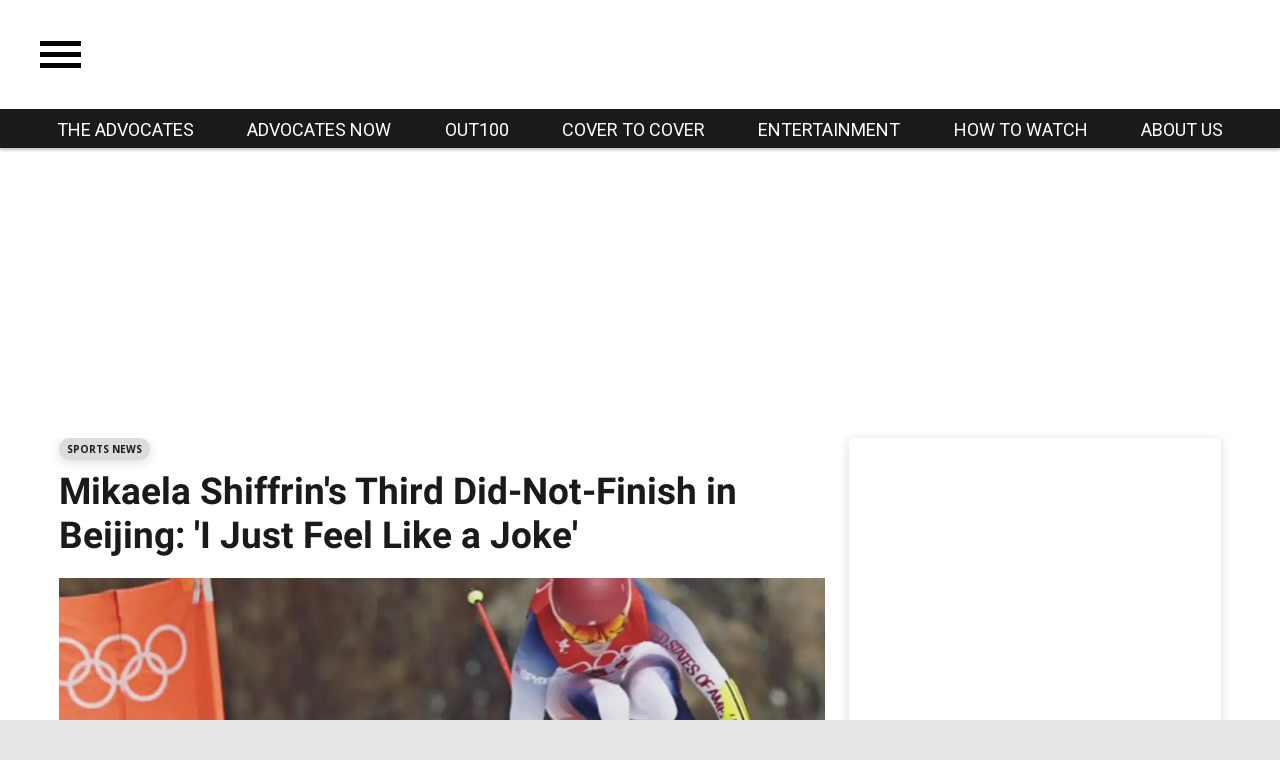

--- FILE ---
content_type: text/html; charset=utf-8
request_url: https://www.theadvocateson.com/mikaela-shiffrin-s-third-did-not-finish-in-beijing-i-just-feel-like-a-joke
body_size: 89594
content:
<!DOCTYPE html><!-- Powered by RebelMouse. https://www.rebelmouse.com --><html lang="en"><head prefix="og: https://ogp.me/ns# article: https://ogp.me/ns/article#"><script type="application/ld+json">{"@context":"https://schema.org","@type":"NewsArticle","author":{"@type":"Person","description":"Ryan is the Digital Director of The Advocate Channel, and a graduate of New York University Tisch's Department of Dramatic Writing, with a focus in television writing and comedy. She is also a member of GALECA, the LGBTQ+ society of entertainment critics.","identifier":"24905845","image":{"@type":"ImageObject","url":"https://www.theadvocateson.com/media-library/eyJhbGciOiJIUzI1NiIsInR5cCI6IkpXVCJ9.eyJpbWFnZSI6Imh0dHBzOi8vYXNzZXRzLnJibC5tcy81MTA5NjM2OS9vcmlnaW4uanBnIiwiZXhwaXJlc19hdCI6MTc5MDY1NjQzOH0.SiVTw_jtrx1RlFjXfo5sioFS55RycQXm89AvEIYVFP4/image.jpg?width=210"},"name":"Ryan Adamczeski","url":"https://www.theadvocateson.com/author/ryanadamczeski"},"dateModified":"2022-10-03T17:39:11Z","datePublished":"2022-02-17T16:30:53Z","description":"Beijing has been a nightmare for U.S. Olympic skier Mikaela Shiffrin.","headline":"Mikaela Shiffrin's Third Did-Not-Finish in Beijing: 'I Just Feel Like a Joke'","image":[{"@type":"ImageObject","height":600,"url":"https://www.theadvocateson.com/media-library/image.png?id=29367668&width=1200&height=600&coordinates=0%2C184%2C0%2C184","width":1200},{"@type":"ImageObject","height":1200,"url":"https://www.theadvocateson.com/media-library/image.png?id=29367668&width=1200&height=1200&coordinates=23%2C0%2C23%2C0","width":1200},{"@type":"ImageObject","height":1500,"url":"https://www.theadvocateson.com/media-library/image.png?id=29367668&width=2000&height=1500&coordinates=0%2C80%2C0%2C80","width":2000},{"@type":"ImageObject","height":700,"url":"https://www.theadvocateson.com/media-library/image.png?id=29367668&width=1245&height=700&coordinates=0%2C158%2C0%2C158","width":1245}],"keywords":["mikaela shiffrin","beijing 2022","olympics","olympic games","olympic champion","olympic medalist","olympics 2022","winter olympics","Feminism","female empowerment","inspiration","inspiring women","celebrity news","celebrity interview","sports news"],"mainEntityOfPage":{"@id":"https://www.theadvocateson.com/mikaela-shiffrin-s-third-did-not-finish-in-beijing-i-just-feel-like-a-joke","@type":"WebPage"},"publisher":{"@type":"Organization","logo":{"@type":"ImageObject","url":"https://www.theadvocateson.com/media-library/eyJhbGciOiJIUzI1NiIsInR5cCI6IkpXVCJ9.eyJpbWFnZSI6Imh0dHBzOi8vYXNzZXRzLnJibC5tcy8zMTQxMDE4Ni9vcmlnaW4uanBnIiwiZXhwaXJlc19hdCI6MTc5NzQ2MzczOX0.DU3hkc-6FCAC6ewdIl9Zw8JQtJtckPpdgHxJuNMogjo/image.jpg?width=210"},"name":"The Advocates"},"thumbnailUrl":"https://www.theadvocateson.com/media-library/image.png?id=29367668&amp;width=210","url":"https://www.theadvocateson.com/mikaela-shiffrin-s-third-did-not-finish-in-beijing-i-just-feel-like-a-joke"}</script><meta charset="utf-8"/><!-- adGrid Ad Begin Header Tag --><script async="async" src="https://console.adgrid.io/adgrid-build/advocatechannel-com/revenue-grid.js"></script><!-- adGrid Ad End Header Tag --><meta name="google-site-verification" content="3eGBK10xMmC5UR_UvpVnRAxzXkt27NM2sUFXD_VlCWU"/><link rel="preload" as="font" href="https://fonts.gstatic.com/s/roboto/v29/KFOlCnqEu92Fr1MmWUlfBBc4AMP6lQ.woff2" type="font/woff2" crossorigin=""/><meta name="robots" content="max-image-preview:large"/><link rel="preload" imagesrcset="https://www.theadvocateson.com/media-library/image.png?id=29367668&width=1245&height=700&quality=65&coordinates=0%2C158%2C0%2C158 3x, https://www.theadvocateson.com/media-library/image.png?id=29367668&width=1245&height=700&quality=65&coordinates=0%2C158%2C0%2C158 2x, https://www.theadvocateson.com/media-library/image.png?id=29367668&width=1245&height=700&quality=65&coordinates=0%2C158%2C0%2C158 1x" as="image" fetchpriority="high"/><link rel="canonical" href="https://www.theadvocateson.com/mikaela-shiffrin-s-third-did-not-finish-in-beijing-i-just-feel-like-a-joke"/><meta property="fb:app_id" content="187228713663112"/><meta name="twitter:site" content="@"/><meta name="twitter:site:id" content=""/><meta property="og:type" content="article"/><meta property="og:url" content="https://www.theadvocateson.com/mikaela-shiffrin-s-third-did-not-finish-in-beijing-i-just-feel-like-a-joke"/><meta property="og:site_name" content="The Advocates"/><meta property="og:image" content="https://www.theadvocateson.com/media-library/image.png?id=29367668&width=1200&height=600&coordinates=0%2C184%2C0%2C184"/><meta property="og:image:width" content="1200"/><meta property="og:image:height" content="600"/><meta property="og:title" content="Mikaela Shiffrin&#39;s Third Did-Not-Finish in Beijing: &#39;I Just Feel Like a Joke&#39;"/><meta property="og:description" content="Beijing has been a nightmare for U.S. Olympic skier Mikaela Shiffrin."/><meta name="description" content="Devastated skier opens up after third crash in 2022 Olympics."/><meta name="keywords" content="mikaela shiffrin, beijing 2022, olympics, olympic games, olympic champion, olympic medalist, olympics 2022, winter olympics, Feminism, female empowerment, inspiration, inspiring women, celebrity news, celebrity interview, sports news"/><meta name="referrer" content="always"/><meta name="twitter:card" content="summary_large_image"/><meta name="twitter:image" content="https://www.theadvocateson.com/media-library/image.png?id=29367668&width=1200&height=600&coordinates=0%2C184%2C0%2C184"/><link rel="preconnect" href="https://assets.rebelmouse.io/" crossorigin="anonymous"/><link rel="preconnect" href="https://user-stats.rbl.ms/" crossorigin="anonymous"/><link rel="preconnect" href="https://pages-stats.rbl.ms/" crossorigin="anonymous"/><!--link rel="preload" href="https://static.rbl.ms/static/fonts/fontawesome/fontawesome-mini.woff" as="font" type="font/woff2" crossorigin--><script type="text/javascript" class="rm-i-script">navigator.userAgent.includes("Chrome")&&function(e,t,n,r,i,o,a,u,c,s,p,l,f,v,d){var m,h,g,y,E=["click","contextmenu","dblclick","gotpointercapture","keydown","keypress","keyup","lostpointercapture","mousedown","mouseup","pointercancel","pointerdown","pointerenter","pointerleave","pointerover","pointerup","touchcancel","touchend","touchstart"],w=["scroll","wheel","mousemove","pointermove","touchmove"],P=new c,I=new c,L=new c,T="_rmStopped",S="rmInpZillaSafe",k="_rmImmediatelyStopped",_=e.setTimeout,b=e.clearTimeout,A=a.prototype,B=s&&"scheduling"in s&&"isInputPending"in s.scheduling;function C(e){return e&&e.canceled?Promise.resolve():(t=(e||{}).space||0,new Promise((function(e){t>0?_(e,0):d(e)}))).then((function(){if(B&&s.scheduling.isInputPending({includeContinuous:!0}))return C(e)}));var t}function Z(e){return e&&(e instanceof n||"function"==typeof e)}function x(e){return e&&"handleEvent"in e}function H(e){return"dataset"in e&&e.dataset.inpZillaSkip}function M(e,t,n,r,i,o){if(!(n[k]||r===u&&n[T]&&t!==n.target)){var a,c={get:(a={target:i,currentTarget:o},function(e,t,n){if(t in a)return a[t];var r=p.get(e,t);return Z(r)?function(){return p.apply(r,e,arguments)}:r}),set:p.set},s=new Proxy(n,c);try{x(e)?e.handleEvent.call(e,s):e.call(t,s)}catch(e){v(e)}}}function O(e){return function(t){var n=this,r=t.eventPhase,i=t.currentTarget,o=t.target;if(H(n))M(e,n,t,r,o,i);else{var a={canceled:!1,space:50};L.has(e)&&(L.get(e).canceled=!0),L.set(e,a),C(a).then((function(){a.canceled||(L.delete(e),M(e,n,t,r,o,i))}))}}}function j(e){return f.length>0&&e instanceof r&&e.dataset}function q(e){var t=!!f.some((function(t){return e.closest(t)}));e.dataset[S]=t?1:0}function F(e){return!!j(e)&&(S in e.dataset||q(e),1==e.dataset[S])}function G(e,t){var n=function(e,t){return!function(e,t){return!function(e){return e&&e.passive}(t)&&function(e){var t=e;return x(e)&&(t=e.handleEvent),!!(t&&t.length>0)}(e)}(e,t)}(e,t);return function(t){var r=this,i=t.eventPhase,o=t.currentTarget,u=t.target,c=t.timeStamp,s=new a("rm").timeStamp-c;function p(){M(e,r,t,i,u,o)}var l=!t.cancelable,f=!H(r),v=s>=20||n||l||function(e){return F(e.target)||F(e.currentTarget)}(t);f&&v?C().then(p):p()}}function N(e,t,n,r){if(!e.has(t)){var i=n(t,r);e.set(t,i)}return e.get(t)}function R(e){E.forEach((function(t){var n="on"+t;Object.defineProperty(e,n,{set:function(e){var n=this,r="__rmInpOn"+t;n[r]&&n.removeEventListener(t,n[r],{passive:!0}),n[r]=e,n.addEventListener(t,e,{passive:!0})}})}))}function U(e,t){return function(){this[e]=!0,t.apply(this,arguments)}}function z(){return!0}e.addEventListener("pointerup",z,{passive:!0}),e.addEventListener("pointerdown",z,{passive:!0}),(m=i.prototype).addEventListener=(h=m.addEventListener,function(t,n,r){var i=this||e;j(i)&&q(i);var o=n;n&&(o=w.includes(t)?N(I,n,O,r):N(P,n,G,r));var a=l.from(arguments);return a[1]=o,h.apply(i,a)}),m.removeEventListener=function(t){return function(n,r){var i,o=this||e,a=r;r&&(w.includes(n)&&I.has(r)?i=I:P.has(r)&&(i=P),i&&(a=i.get(r),i.delete(r)));var u=l.from(arguments);return u[1]=a,t.apply(o,u)}}(m.removeEventListener),R(e),R(t),R(o.prototype),g=A.stopPropagation,y=A.stopImmediatePropagation,A.stopPropagation=U(T,g),A.stopImmediatePropagation=U(k,y),function(){var t=new c;function n(e){return t.has(e)&&t.set(e,!0),b(e)}e.setTimeout=function(n,r){var i=this,o=l.from(arguments).splice(2);if(!Z(n))return _.apply(e,arguments);function a(){t.get(u)||n.apply(i,o),t.delete(u)}var u=_((function(){C().then(a).catch(v)}),r);return t.set(u,!1),u},e.setInterval=function(e,n){var r=this,i=l.from(arguments).splice(2);function o(){t.get(c)||e.apply(r,i)}function a(){return _(u,n)}function u(){t.get(c)?t.delete(c):C().then(o).catch(v).finally(a)}var c=a();return t.set(c,!1),c},e.clearInterval=n,e.clearTimeout=n}()}(window,document,Function,Element,EventTarget,HTMLElement,Event,Event.BUBBLING_PHASE,Map,navigator,Reflect,Array,window._rmInpZillaSafeSelectorList||[],console.error,requestIdleCallback);</script><script class="rm-i-script">window.REBELMOUSE_BOOTSTRAP_DATA = {"isUserLoggedIn": false, "site": {"id": 20255821, "isCommunitySite": false}, "runner": {"id": 20255821}, "post": {"id": 2656711419, "sections": [0, 534905057, 482516576, 500780003, 482517418, 490700979, 530297944, 500779994, 482517087], "shareUrl": "https%3A%2F%2Fwww.theadvocateson.com%2Fmikaela-shiffrin-s-third-did-not-finish-in-beijing-i-just-feel-like-a-joke", "status": 0, "tags": ["mikaela shiffrin", "beijing 2022", "olympics", "olympic games", "olympic champion", "olympic medalist", "olympics 2022", "winter olympics", "Feminism", "female empowerment", "inspiration", "inspiring women", "celebrity news", "celebrity interview", "sports news"]}, "path": "/mikaela-shiffrin-s-third-did-not-finish-in-beijing-i-just-feel-like-a-joke", "pathParams": {"slug": "mikaela-shiffrin-s-third-did-not-finish-in-beijing-i-just-feel-like-a-joke"}, "resourceId": "pp_2656711419", "fbId": "187228713663112", "fbAppVersion": "v2.5", "clientGaId": "UA-133371184-1", "messageBusUri": "wss://messages.rebelmouse.io", "section": {"id": null}, "tag": {"slug": "sports-news", "isSection": false}, "fullBootstrapUrl": "/res/bootstrap/data.js?site_id=20255821\u0026resource_id=pp_2656711419\u0026path_params=%7B%22slug%22%3A%22mikaela-shiffrin-s-third-did-not-finish-in-beijing-i-just-feel-like-a-joke%22%7D\u0026override_device=desktop\u0026post_id=2656711419", "whitelabel_menu": {}, "useRiver": false, "engine": {"recaptchaSiteKey": null, "lazyLoadShortcodeImages": true, "backButtonGoToPage": true, "changeParticleUrlScroll": false, "countKeepReadingAsPageview": true, "defaultVideoPlayer": "", "theoPlayerLibraryLocation": "", "trackPageViewOnParticleUrlScroll": false, "webVitalsSampleRate": 100, "overrideDevicePixelRatio": null, "image_quality_level": 65, "sendEventsToCurrentDomain": false, "enableLoggedOutUserTracking": false, "useSmartLinks2": true}};
    </script><script class="rm-i-script">window.REBELMOUSE_BASE_ASSETS_URL = "https://www.theadvocateson.com/static/dist/social-ux/";
        window.REBELMOUSE_BASE_SSL_DOMAIN = "https://www.theadvocateson.com";
        window.REBELMOUSE_TASKS_QUEUE = [];
        window.REBELMOUSE_LOW_TASKS_QUEUE = [];
        window.REBELMOUSE_LOWEST_TASKS_QUEUE = [];
        window.REBELMOUSE_ACTIVE_TASKS_QUEUE = [];
        window.REBELMOUSE_STDLIB = {};
        window.RM_OVERRIDES = {};
        window.RM_AD_LOADER = [];
    </script><script src="https://www.theadvocateson.com/static/dist/social-ux/main.36c3749fa49db81ecd4f.bundle.mjs" class="rm-i-script" type="module" async="async" data-js-app="true" data-src-host="https://www.theadvocateson.com" data-src-file="main.mjs"></script><script src="https://www.theadvocateson.com/static/dist/social-ux/main.d0b30db35abc6251a38d.bundle.js" class="rm-i-script" nomodule="nomodule" defer="defer" data-js-app="true" data-src-host="https://www.theadvocateson.com" data-src-file="main.js"></script><script src="https://www.theadvocateson.com/static/dist/social-ux/runtime.5f2854bedb02943ff2a5.bundle.mjs" class="rm-i-script" type="module" async="async" data-js-app="true" data-src-host="https://www.theadvocateson.com" data-src-file="runtime.mjs"></script><script src="https://www.theadvocateson.com/static/dist/social-ux/runtime.5fe7c9a46d72403f8fd3.bundle.js" class="rm-i-script" nomodule="nomodule" defer="defer" data-js-app="true" data-src-host="https://www.theadvocateson.com" data-src-file="runtime.js"></script><!-- we collected enough need to fix it first before turn in back on--><!--script src="//cdn.ravenjs.com/3.16.0/raven.min.js" crossorigin="anonymous"></script--><!--script type="text/javascript">
        Raven.config('https://6b64f5cc8af542cbb920e0238864390a@sentry.io/147999').install();
    </script--><link rel="manifest" href="/manifest.json"/><meta name="theme-color" content="#647187"/><script class="rm-i-script">
        if ('serviceWorker' in navigator) {
          window.addEventListener('load', function() {
            navigator.serviceWorker.register('/sw.js').then(function(registration) {
              console.log('ServiceWorker registration successful with scope: ', registration.scope);
            }, function(err) {
              console.log('ServiceWorker registration failed: ', err);
            });
          });
        } else {
          console.log('ServiceWorker not enabled');
        }
    </script><script class="rm-i-script">
        // fallback error prone google tag setup
        var googletag = googletag || {};
        googletag.cmd = googletag.cmd || [];
    </script><meta http-equiv="X-UA-Compatible" content="IE=edge"/><link rel="alternate" type="application/rss+xml" title="The Advocates" href="/feeds/breaking-news.rss"/><meta name="viewport" content="width=device-width,initial-scale=1,minimum-scale=1.0"/><!-- TODO: move the default value from here --><title>Mikaela Shiffrin's Third Did-Not-Finish in Beijing: 'I Just Feel Like a Joke'</title><style class="rm-i-styles">
        article,aside,details,figcaption,figure,footer,header,hgroup,nav,section{display:block;}audio,canvas,video{display:inline-block;}audio:not([controls]){display:none;}[hidden]{display:none;}html{font-size:100%;-webkit-text-size-adjust:100%;-ms-text-size-adjust:100%;}body{margin:0;font-size:1em;line-height:1.4;}body,button,input,select,textarea{font-family:Tahoma,sans-serif;color:#5A5858;}::-moz-selection{background:#145A7C;color:#fff;text-shadow:none;}::selection{background:#145A7C;color:#fff;text-shadow:none;}:focus{outline:5px auto #2684b1;}a:hover,a:active{outline:0;}abbr[title]{border-bottom:1px dotted;}b,strong{font-weight:bold;}blockquote{margin:1em 40px;}dfn{font-style:italic;}hr{display:block;height:1px;border:0;border-top:1px solid #ccc;margin:1em 0;padding:0;}ins{background:#ff9;color:#000;text-decoration:none;}mark{background:#ff0;color:#000;font-style:italic;font-weight:bold;}pre,code,kbd,samp{font-family:monospace,serif;_font-family:'courier new',monospace;font-size:1em;}pre{white-space:pre;white-space:pre-wrap;word-wrap:break-word;}q{quotes:none;}q:before,q:after{content:"";content:none;}small{font-size:85%;}sub,sup{font-size:75%;line-height:0;position:relative;vertical-align:baseline;}sup{top:-0.5em;}sub{bottom:-0.25em;}ul,ol{margin:1em 0;padding:0 0 0 40px;}dd{margin:0 0 0 40px;}nav ul,nav ol{list-style:none;list-style-image:none;margin:0;padding:0;}img{border:0;-ms-interpolation-mode:bicubic;vertical-align:middle;}svg:not(:root){overflow:hidden;}figure{margin:0;}form{margin:0;}fieldset{border:0;margin:0;padding:0;}label{cursor:pointer;}legend{border:0;padding:0;}button,input{line-height:normal;}button,input[type="button"],input[type="reset"],input[type="submit"]{cursor:pointer;-webkit-appearance:button;}input[type="checkbox"],input[type="radio"]{box-sizing:border-box;padding:0;}input[type="search"]{-webkit-appearance:textfield;box-sizing:content-box;}input[type="search"]::-webkit-search-decoration{-webkit-appearance:none;}button::-moz-focus-inner,input::-moz-focus-inner{border:0;padding:0;}textarea{overflow:auto;vertical-align:top;resize:vertical;}input:invalid,textarea:invalid{background-color:#fccfcc;}table{border-collapse:collapse;border-spacing:0;}td{vertical-align:top;}.ir{display:block;border:0;text-indent:-999em;overflow:hidden;background-color:transparent;background-repeat:no-repeat;text-align:left;direction:ltr;}.ir br{display:none;}.hidden{display:none !important;visibility:hidden;}.visuallyhidden{border:0;clip:rect(0 0 0 0);height:1px;margin:-1px;overflow:hidden;padding:0;position:absolute;width:1px;}.visuallyhidden.focusable:active,.visuallyhidden.focusable:focus{clip:auto;height:auto;margin:0;overflow:visible;position:static;width:auto;}.invisible{visibility:hidden;}.clearfix:before,.clearfix:after{content:"";display:table;}.clearfix:after{clear:both;}.clearfix{zoom:1;}.zindex20{z-index:20;}.zindex30{z-index:30;}.zindex40{z-index:40;}.zindex50{z-index:50;}html{font-size:11.25px;font-family:"Open Sans",sans-serif;line-height:1.66;color:#000;font-weight:normal;}body,button,input,select,textarea{font-family:"Open Sans",sans-serif;color:#000;}.col,body{font-size:1.6rem;line-height:1.66;}a{color:#2E3192;text-decoration:none;}a:hover{color:#F5AE32;text-decoration:none;}.with-primary-color{color:#2E3192;}.with-primary-color:hover{color:#F5AE32;}.js-tab,.js-keep-reading,.js-toggle{cursor:pointer;}.noselect{-webkit-touch-callout:none;-webkit-user-select:none;-khtml-user-select:none;-moz-user-select:none;-ms-user-select:none;user-select:none;}.tabs__tab{display:inline-block;padding:10px;}.tabs__tab-content{display:none;}.tabs__tab-content.active{display:block;}button:focus,input[type="text"],input[type="email"]{outline:0;}audio,canvas,iframe,img,svg,video{vertical-align:middle;max-width:100%;}textarea{resize:vertical;}.main{background-color:#ECF0F5;position:relative;overflow:hidden;}.valign-wrapper{display:-webkit-flex;display:-ms-flexbox;display:flex;-webkit-align-items:center;-ms-flex-align:center;align-items:center;}.valign-wrapper .valign{display:block;}#notification{position:fixed;}.article-module__controls-placeholder{position:absolute;}.display-block{display:block;}.cover-all{position:absolute;width:100%;height:100%;}.full-width{width:100%;}.fa{font-family:FontAwesome,"fontawesome-mini" !important;}.fa.fa-instagram{font-size:1.15em;}.fa-googleplus:before{content:"\f0d5";}.post-partial,.overflow-visible{overflow:visible !important;}.attribute-data{margin:0 10px 10px 0;padding:5px 10px;background-color:#2E3192;color:white;border-radius:3px;margin-bottom:10px;display:inline-block;}.attribute-data[value=""]{display:none;}.badge{display:inline-block;overflow:hidden;}.badge-image{border-radius:100%;}.js-expandable.expanded .js-expand,.js-expandable:not(.expanded) .js-contract{display:none;}.js-scroll-trigger{display:block;width:100%;}.sticky-target:not(.legacy){position:fixed;opacity:0;top:0;will-change:transform;transform:translate3d(0px,0px,0px);}.sticky-target.legacy{position:relative;}.sticky-target.legacy.sticky-active{position:fixed;}.color-inherit:hover,.color-inherit{color:inherit;}.js-appear-on-expand{transition:all 350ms;height:0;overflow:hidden;opacity:0;}.content-container{display:none;}.expanded .content-container{display:block;}.expanded .js-appear-on-expand{opacity:1;height:auto;}.logged-out-user .js-appear-on-expand{height:0;opacity:0;}.h1,.h2{margin:0;padding:0;font-size:1em;font-weight:normal;}.lazyload-placeholder{display:none;position:absolute;text-align:center;background:rgba(0,0,0,0.1);top:0;bottom:0;left:0;right:0;}div[runner-lazy-loading] .lazyload-placeholder,iframe[runner-lazy-loading] + .lazyload-placeholder{display:block;}.abs-pos-center{position:absolute;top:0;bottom:0;left:0;right:0;margin:auto;}.relative{position:relative;}.runner-spinner{position:absolute;top:0;bottom:0;left:0;right:0;margin:auto;width:50px;}.runner-spinner:before{content:"";display:block;padding-top:100%;}.rm-non-critical-loaded .runner-spinner-circular{animation:rotate 2s linear infinite;height:100%;transform-origin:center center;width:100%;position:absolute;top:0;bottom:0;left:0;right:0;margin:auto;}.position-relative{position:relative;}.collection-button{display:inline-block;}.rm-non-critical-loaded .runner-spinner-path{stroke-dasharray:1,200;stroke-dashoffset:0;animation:dash 1.5s ease-in-out infinite,color 6s ease-in-out infinite;stroke-linecap:round;}.pagination-container .pagination-wrapper{display:flex;align-items:center;}.pagination-container .pagination-wrapper a{color:rgba(59,141,242,1);margin:0 5px;}@keyframes rotate{100%{transform:rotate(360deg);}}@keyframes dash{0%{stroke-dasharray:1,200;stroke-dashoffset:0;}50%{stroke-dasharray:89,200;stroke-dashoffset:-35px;}100%{stroke-dasharray:89,200;stroke-dashoffset:-124px;}}@keyframes color{100%,0%{stroke:rgba(255,255,255,1);}40%{stroke:rgba(255,255,255,0.6);}66%{stroke:rgba(255,255,255,0.9);}80%,90%{stroke:rgba(255,255,255,0.7);}}.js-section-loader-feature-container > .slick-list > .slick-track > .slick-slide:not(.slick-active){height:0;visibility:hidden;}.rebellt-item-media-container .instagram-media{margin-left:auto !important;margin-right:auto !important;}.js-hidden-panel{position:fixed;top:0;left:0;right:0;transition:all 300ms;z-index:10;}.js-hidden-panel.active{transform:translate3d(0,-100%,0);}.content{margin-left:auto;margin-right:auto;max-width:1100px;width:90%;}.ad-tag{text-align:center;}.ad-tag__inner{display:inline-block;}.content .ad-tag{margin-left:-5%;margin-right:-5%;}@media (min-width:768px){.content .ad-tag{margin-left:auto;margin-right:auto;}}.user-prefs{display:none;}.no-mb:not(:last-child){margin-bottom:0;}.no-mt:not(:first-child){margin-top:0;}.sm-mt-0:not(:empty):before,.sm-mt-1:not(:empty):before,.sm-mt-2:not(:empty):before,.sm-mb-0:not(:empty):after,.sm-mb-1:not(:empty):after,.sm-mb-2:not(:empty):after,.md-mt-0:not(:empty):before,.md-mt-1:not(:empty):before,.md-mt-2:not(:empty):before,.md-mb-0:not(:empty):after,.md-mb-1:not(:empty):after,.md-mb-2:not(:empty):after,.lg-mt-0:not(:empty):before,.lg-mt-1:not(:empty):before,.lg-mt-2:not(:empty):before,.lg-mb-0:not(:empty):after,.lg-mb-1:not(:empty):after,.lg-mb-2:not(:empty):after{content:'';display:block;overflow:hidden;}.sm-mt-0:not(:empty):before{margin-bottom:0;}.sm-mt-0 > *{margin-top:0;}.sm-mt-1:not(:empty):before{margin-bottom:-10px;}.sm-mt-1 > *{margin-top:10px;}.sm-mt-2:not(:empty):before{margin-bottom:-20px;}.sm-mt-2 > *{margin-top:20px;}.sm-mb-0:not(:empty):after{margin-top:0;}.sm-mb-0 > *{margin-bottom:0;}.sm-mb-1:not(:empty):after{margin-top:-10px;}.sm-mb-1 > *{margin-bottom:10px;}.sm-mb-2:not(:empty):after{margin-top:-20px;}.sm-mb-2 > *{margin-bottom:20px;}@media (min-width:768px){.md-mt-0:not(:empty):before{margin-bottom:0;}.md-mt-0 > *{margin-top:0;}.md-mt-1:not(:empty):before{margin-bottom:-10px;}.md-mt-1 > *{margin-top:10px;}.md-mt-2:not(:empty):before{margin-bottom:-20px;}.md-mt-2 > *{margin-top:20px;}.md-mb-0:not(:empty):after{margin-top:0;}.md-mb-0 > *{margin-bottom:0;}.md-mb-1:not(:empty):after{margin-top:-10px;}.md-mb-1 > *{margin-bottom:10px;}.md-mb-2:not(:empty):after{margin-top:-20px;}.md-mb-2 > *{margin-bottom:20px;}}@media (min-width:1024px){.lg-mt-0:not(:empty):before{margin-bottom:0;}.lg-mt-0 > *{margin-top:0;}.lg-mt-1:not(:empty):before{margin-bottom:-10px;}.lg-mt-1 > *{margin-top:10px;}.lg-mt-2:not(:empty):before{margin-bottom:-20px;}.lg-mt-2 > *{margin-top:20px;}.lg-mb-0:not(:empty):after{margin-top:0;}.lg-mb-0 > *{margin-bottom:0;}.lg-mb-1:not(:empty):after{margin-top:-10px;}.lg-mb-1 > *{margin-bottom:10px;}.lg-mb-2:not(:empty):after{margin-top:-20px;}.lg-mb-2 > *{margin-bottom:20px;}}.sm-cp-0{padding:0;}.sm-cp-1{padding:10px;}.sm-cp-2{padding:20px;}@media (min-width:768px){.md-cp-0{padding:0;}.md-cp-1{padding:10px;}.md-cp-2{padding:20px;}}@media (min-width:1024px){.lg-cp-0{padding:0;}.lg-cp-1{padding:10px;}.lg-cp-2{padding:20px;}}.mb-2 > *{margin-bottom:20px;}.mb-2 > :last-child{margin-bottom:0;}.v-sep > *{margin-bottom:20px;}@media (min-width:768px){.v-sep > *{margin-bottom:40px;}}.v-sep > *:last-child{margin-bottom:0;}@media only screen and (max-width:767px){.hide-mobile{display:none !important;}}@media only screen and (max-width:1023px){.hide-tablet-and-mobile{display:none !important;}}@media only screen and (min-width:768px){.hide-tablet-and-desktop{display:none !important;}}@media only screen and (min-width:768px) and (max-width:1023px){.hide-tablet{display:none !important;}}@media only screen and (min-width:1024px){.hide-desktop{display:none !important;}}.row.px10{margin-left:-10px;margin-right:-10px;}.row.px10 > .col{padding-left:10px;padding-right:10px;}.row.px20{margin-left:-20px;margin-right:-20px;}.row.px20 > .col{padding-left:20px;padding-right:20px;}.row{margin-left:auto;margin-right:auto;overflow:hidden;}.row:after{content:'';display:table;clear:both;}.row:not(:empty){margin-bottom:-20px;}.col{margin-bottom:20px;}@media (min-width:768px){.col{margin-bottom:40px;}.row:not(:empty){margin-bottom:-40px;}}.row .col{float:left;box-sizing:border-box;}.row .col.pull-right{float:right;}.row .col.s1{width:8.3333333333%;}.row .col.s2{width:16.6666666667%;}.row .col.s3{width:25%;}.row .col.s4{width:33.3333333333%;}.row .col.s5{width:41.6666666667%;}.row .col.s6{width:50%;}.row .col.s7{width:58.3333333333%;}.row .col.s8{width:66.6666666667%;}.row .col.s9{width:75%;}.row .col.s10{width:83.3333333333%;}.row .col.s11{width:91.6666666667%;}.row .col.s12{width:100%;}@media only screen and (min-width:768px){.row .col.m1{width:8.3333333333%;}.row .col.m2{width:16.6666666667%;}.row .col.m3{width:25%;}.row .col.m4{width:33.3333333333%;}.row .col.m5{width:41.6666666667%;}.row .col.m6{width:50%;}.row .col.m7{width:58.3333333333%;}.row .col.m8{width:66.6666666667%;}.row .col.m9{width:75%;}.row .col.m10{width:83.3333333333%;}.row .col.m11{width:91.6666666667%;}.row .col.m12{width:100%;}}@media only screen and (min-width:1024px){.row .col.l1{width:8.3333333333%;}.row .col.l2{width:16.6666666667%;}.row .col.l3{width:25%;}.row .col.l4{width:33.3333333333%;}.row .col.l5{width:41.6666666667%;}.row .col.l6{width:50%;}.row .col.l7{width:58.3333333333%;}.row .col.l8{width:66.6666666667%;}.row .col.l9{width:75%;}.row .col.l10{width:83.3333333333%;}.row .col.l11{width:91.6666666667%;}.row .col.l12{width:100%;}}.widget{position:relative;box-sizing:border-box;}.widget:hover .widget__headline a{color:#F5AE32;}.widget__headline{font-family:"Open Sans",sans-serif;color:#000;cursor:pointer;}.widget__headline-text{font-family:inherit;color:inherit;word-break:break-word;}.widget__section-text{display:block;}.image,.widget__image{background-position:center;background-repeat:no-repeat;background-size:cover;display:block;z-index:0;}.widget__play{position:absolute;width:100%;height:100%;text-align:center;}.rm-widget-image-holder{position:relative;}.rm-video-holder{position:absolute;width:100%;height:100%;top:0;left:0;}.rm-zindex-hidden{display:none;z-index:-1;}.rm-widget-image-holder .widget__play{top:0;left:0;}.image.no-image{background-color:#e4e4e4;}.widget__video{position:relative;}.widget__video .rm-scrop-spacer{padding-bottom:56.25%;}.widget__video.rm-video-tiktok{max-width:605px;}.widget__video video,.widget__video iframe{position:absolute;top:0;left:0;height:100%;}.widget__product-vendor{font-size:1.5em;line-height:1.5;margin:25px 0;}.widget__product-buy-link{margin:15px 0;}.widget__product-buy-link-btn{background-color:#000;color:#fff;display:inline-block;font-size:1.6rem;line-height:1em;padding:1.25rem;font-weight:700;}.widget__product-buy-btn:hover{color:#fff;}.widget__product-price{font-size:1.5em;line-height:1.5;margin:25px 0;}.widget__product-compare-at-price{text-decoration:line-through;}.rebellt-item.is--mobile,.rebellt-item.is--tablet{margin-bottom:0.85em;}.rebellt-item.show_columns_on_mobile.col2,.rebellt-item.show_columns_on_mobile.col3{display:inline-block;vertical-align:top;}.rebellt-item.show_columns_on_mobile.col2{width:48%;}.rebellt-item.show_columns_on_mobile.col3{width:32%;}@media only screen and (min-width:768px){.rebellt-item.col2:not(.show_columns_on_mobile),.rebellt-item.col3:not(.show_columns_on_mobile){display:inline-block;vertical-align:top;}.rebellt-item.col2:not(.show_columns_on_mobile){width:48%;}.rebellt-item.col3:not(.show_columns_on_mobile){width:32%;}}.rebellt-item.parallax{background-size:cover;background-attachment:fixed;position:relative;left:calc(-50vw + 50%);width:100vw;min-height:100vh;padding:0 20%;box-sizing:border-box;max-width:inherit;text-align:center;z-index:3;}.rebellt-item.parallax.is--mobile{background-position:center;margin-bottom:0;padding:0 15%;}.rebellt-item.parallax.has-description:before,.rebellt-item.parallax.has-description:after{content:"";display:block;padding-bottom:100%;}.rebellt-item.parallax.has-description.is--mobile:before,.rebellt-item.parallax.has-description.is--mobile:after{padding-bottom:90vh;}.rebellt-item.parallax h3,.rebellt-item.parallax p{color:white;text-shadow:1px 0 #000;}.rebellt-item.parallax.is--mobile p{font-size:18px;font-weight:400;}.rebellt-ecommerce h3{font-size:1.8em;margin-bottom:15px;}.rebellt-ecommerce--vendor{font-size:1.5em;line-height:1.5;margin:25px 0;}.rebellt-ecommerce--price{font-size:1.5em;line-height:1.5;margin:25px 0;}.rebellt-ecommerce--compare-at-price{text-decoration:line-through;}.rebellt-ecommerce--buy{margin:15px 0;}.rebellt-ecommerce--btn{background-color:#000;color:#fff;display:inline-block;font-size:1.6rem;line-height:1em;padding:1.25rem;font-weight:700;}.rebellt-ecommerce--btn:hover{color:#fff;}.rebelbar.skin-simple{height:50px;line-height:50px;color:#000;font-size:1.2rem;border-left:none;border-right:none;background-color:#fff;}.rebelbar.skin-simple .rebelbar__inner{position:relative;height:100%;margin:0 auto;padding:0 20px;max-width:1300px;}.rebelbar.skin-simple .logo{float:left;}.rebelbar.skin-simple .logo__image{max-height:50px;max-width:190px;}.rebelbar--fake.skin-simple{position:relative;border-color:#fff;}.rebelbar--fixed.skin-simple{position:absolute;width:100%;z-index:3;}.with-fixed-header .rebelbar--fixed.skin-simple{position:fixed;top:0;}.rebelbar.skin-simple .rebelbar__menu-toggle{position:relative;cursor:pointer;float:left;text-align:center;font-size:0;width:50px;margin-left:-15px;height:100%;color:#000;}.rebelbar.skin-simple i{vertical-align:middle;display:inline-block;font-size:20px;}.rebelbar.skin-simple .rebelbar__menu-toggle:hover{color:#F5AE32;}.rebelbar.skin-simple .rebelbar__section-links{display:none;padding:0 100px 0 40px;overflow:hidden;height:100%;}.rebelbar.skin-simple .rebelbar__section-list{margin:0 -15px;height:100%;}.rebelbar.skin-simple .rebelbar__section-links li{display:inline-block;padding:0 15px;text-align:left;}.rebelbar.skin-simple .rebelbar__section-link{color:#000;display:block;font-size:1.8rem;font-weight:400;text-decoration:none;}.rebelbar.skin-simple .rebelbar__section-link:hover{color:#F5AE32;}.rebelbar.skin-simple .rebelbar__sharebar.sharebar{display:none;}.rebelbar.skin-simple .rebelbar__section-list.js--active .rebelbar__more-sections-button{visibility:visible;}.rebelbar.skin-simple .rebelbar__more-sections-button{cursor:pointer;visibility:hidden;}.rebelbar.skin-simple #rebelbar__more-sections{visibility:hidden;position:fixed;line-height:70px;left:0;width:100%;background-color:#1f1f1f;}.rebelbar.skin-simple #rebelbar__more-sections a{color:white;}.rebelbar.skin-simple #rebelbar__more-sections.opened{visibility:visible;}@media only screen and (min-width:768px){.rebelbar.skin-simple .rebelbar__menu-toggle{margin-right:15px;}.rebelbar.skin-simple{height:100px;line-height:100px;font-weight:700;}.rebelbar.skin-simple .logo__image{max-width:350px;max-height:100px;}.rebelbar.skin-simple .rebelbar__inner{padding:0 40px;}.rebelbar.skin-simple .rebelbar__sharebar.sharebar{float:left;margin-top:20px;margin-bottom:20px;padding-left:40px;}}@media (min-width:960px){.rebelbar.skin-simple .rebelbar__section-links{display:block;}.with-floating-shares .rebelbar.skin-simple .search-form{display:none;}.with-floating-shares .rebelbar.skin-simple .rebelbar__sharebar.sharebar{display:block;}.with-floating-shares .rebelbar.skin-simple .rebelbar__section-links{display:none;}}.menu-global{display:none;width:100%;position:fixed;z-index:3;color:white;background-color:#1a1a1a;height:100%;font-size:1.8rem;overflow-y:auto;overflow-x:hidden;line-height:1.6em;}@media (min-width:768px){.menu-global{display:block;max-width:320px;top:0;-webkit-transform:translate(-320px,0);transform:translate(-320px,0);transform:translate3d(-320px,0,0);}.menu-global,.all-content-wrapper{transition:transform .2s cubic-bezier(.2,.3,.25,.9);}}.menu-overlay{position:fixed;top:-100%;left:0;height:0;width:100%;cursor:pointer;visibility:hidden;opacity:0;transition:opacity 200ms;}.menu-opened .menu-overlay{visibility:visible;height:100%;z-index:1;opacity:1;top:0;}@media only screen and (min-width:768px){.menu-opened .menu-overlay{z-index:10;background:rgba(255,255,255,.6);}}@media (min-width:960px){.logged-out-user .rebelbar.skin-simple .menu-overlay{display:none;}}@media (min-width:600px){.rm-resized-container-5{width:5%;}.rm-resized-container-10{width:10%;}.rm-resized-container-15{width:15%;}.rm-resized-container-20{width:20%;}.rm-resized-container-25{width:25%;}.rm-resized-container-30{width:30%;}.rm-resized-container-35{width:35%;}.rm-resized-container-40{width:40%;}.rm-resized-container-45{width:45%;}.rm-resized-container-50{width:50%;}.rm-resized-container-55{width:55%;}.rm-resized-container-60{width:60%;}.rm-resized-container-65{width:65%;}.rm-resized-container-70{width:70%;}.rm-resized-container-75{width:75%;}.rm-resized-container-80{width:80%;}.rm-resized-container-85{width:85%;}.rm-resized-container-90{width:90%;}.rm-resized-container-95{width:95%;}.rm-resized-container-100{width:100%;}}.rm-embed-container{position:relative;}.rm-embed-container.rm-embed-instagram{max-width:540px;}.rm-embed-container.rm-embed-tiktok{max-width:572px;min-height:721px;}.rm-embed-container.rm-embed-tiktok blockquote,.rm-embed-twitter blockquote{all:revert;}.rm-embed-container.rm-embed-tiktok blockquote{margin-left:0;margin-right:0;position:relative;}.rm-embed-container.rm-embed-tiktok blockquote,.rm-embed-container.rm-embed-tiktok blockquote > iframe,.rm-embed-container.rm-embed-tiktok blockquote > section{width:100%;min-height:721px;display:block;}.rm-embed-container.rm-embed-tiktok blockquote > section{position:absolute;top:0;left:0;right:0;bottom:0;display:flex;align-items:center;justify-content:center;flex-direction:column;text-align:center;}.rm-embed-container.rm-embed-tiktok blockquote > section:before{content:"";display:block;width:100%;height:300px;border-radius:8px;}.rm-embed-container > .rm-embed,.rm-embed-container > .rm-embed-holder{position:absolute;top:0;left:0;}.rm-embed-holder{display:block;height:100%;width:100%;display:flex;align-items:center;}.rm-embed-container > .rm-embed-spacer{display:block;}.rm-embed-twitter{max-width:550px;margin-top:10px;margin-bottom:10px;}.rm-embed-twitter blockquote{position:relative;height:100%;width:100%;flex-direction:column;display:flex;align-items:center;justify-content:center;flex-direction:column;text-align:center;}.rm-embed-twitter:not(.rm-off) .twitter-tweet{margin:0 !important;}.logo__image,.image-element__img,.rm-lazyloadable-image{max-width:100%;height:auto;}.logo__image,.image-element__img{width:auto;}@media (max-width:768px){.rm-embed-spacer.rm-embed-spacer-desktop{display:none;}}@media (min-width:768px){.rm-embed-spacer.rm-embed-spacer-mobile{display:none;}}.sharebar{margin:0 -4px;padding:0;font-size:0;line-height:0;}.sharebar a{color:#fff;}.sharebar a:hover{text-decoration:none;color:#fff;}.sharebar .share,.sharebar .share-plus{display:inline-block;margin:0 4px;font-size:14px;font-weight:400;padding:0 10px;width:20px;min-width:20px;height:40px;line-height:38px;text-align:center;vertical-align:middle;border-radius:2px;}.sharebar .share-plus i,.sharebar .share i{display:inline-block;vertical-align:middle;}.sharebar .hide-button{display:none;}.sharebar.enable-panel .hide-button{display:inline-block;}.sharebar.enable-panel .share-plus{display:none;}.sharebar.with-first-button-caption:not(.enable-panel) .share:first-child{width:68px;}.sharebar.with-first-button-caption:not(.enable-panel) .share:first-child:after{content:'Share';padding-left:5px;vertical-align:middle;}.sharebar--fixed{display:none;position:fixed;bottom:0;z-index:1;text-align:center;width:100%;left:0;margin:20px auto;}.with-floating-shares .sharebar--fixed{display:block;}.sharebar.fly_shared:not(.enable-panel) .share:nth-child(5){display:none;}.share-media-panel .share-media-panel-pinit{position:absolute;right:0;bottom:0;background-color:transparent;}.share-media-panel-pinit_share{background-image:url('/static/img/whitelabel/runner/spritesheets/pin-it-sprite.png');background-color:#BD081C;background-position:-1px -17px;border-radius:4px;float:right;height:34px;margin:7px;width:60px;background-size:194px auto;}.share-media-panel-pinit_share:hover{opacity:.9;}@media (min-width:768px){.sharebar .share-plus .fa,.sharebar .share .fa{font-size:22px;}.sharebar .share,.sharebar .share-plus{padding:0 15px;width:30px;min-width:30px;height:60px;line-height:60px;margin:0 4px;font-size:16px;}.sharebar.with-first-button-caption:not(.enable-panel) .share:first-child{width:180px;}.sharebar.with-first-button-caption:not(.enable-panel) .share:first-child:after{content:'Share this story';padding-left:10px;vertical-align:middle;text-transform:uppercase;}.share-media-panel-pinit_share{background-position:-60px -23px;height:45px;margin:10px;width:80px;}}.action-btn{display:block;font-size:1.6rem;color:#2E3192;cursor:pointer;border:2px solid #2E3192;border-color:#2E3192;border-radius:2px;line-height:1em;padding:1.6rem;font-weight:700;text-align:center;}.action-btn:hover{color:#F5AE32;border:2px solid #F5AE32;border-color:#F5AE32;}.section-headline__text{font-size:3rem;font-weight:700;line-height:1;}.section-headline__text{color:#000;}@media (min-width:768px){.section-headline__text{font-size:3.6rem;}.content__main .section-headline__text{margin-top:-.3rem;margin-bottom:2rem;}}.module-headline__text{font-size:3rem;font-weight:700;color:#;}@media (min-width:768px){.module-headline__text{font-size:3.6rem;}}.search-form{position:absolute;top:0;right:20px;z-index:1;}.search-form__text-input{display:none;height:42px;font-size:1.3rem;background-color:#f4f4f4;border:none;color:#8f8f8f;text-indent:10px;padding:0;width:220px;position:absolute;right:-10px;top:0;bottom:0;margin:auto;}.search-form .search-form__submit{display:none;position:relative;border:none;bottom:2px;background-color:transparent;}.search-form__text-input:focus,.search-form__submit:focus{border:0 none;-webkit-box-shadow:none;-moz-box-shadow:none;box-shadow:none;outline:0 none;}.show-search .search-form__close{position:absolute;display:block;top:0;bottom:0;margin:auto;height:1rem;right:-28px;}.search-form__open{vertical-align:middle;bottom:2px;display:inline-block;position:relative;color:#000;font-size:1.9rem;}.show-search .search-form__text-input{display:block;}.show-search .search-form__submit{display:inline-block;vertical-align:middle;padding:0;color:#000;font-size:1.9rem;}.search-form__close,.show-search .search-form__open{display:none;}.quick-search{display:block;border-bottom:1px solid #d2d2d2;padding:24px 0 28px;margin-bottom:20px;position:relative;}.quick-search__submit{background-color:transparent;border:0;padding:0;margin:0;position:absolute;zoom:.75;color:#000;}.quick-search__input{background-color:transparent;border:0;padding:0;font-size:1.5rem;font-weight:700;line-height:3em;padding-left:40px;width:100%;box-sizing:border-box;}@media (min-width:768px){.search-form{right:40px;}.quick-search{margin-bottom:40px;padding:0 0 20px;}.quick-search__submit{zoom:1;}.quick-search__input{line-height:2.2em;padding-left:60px;}}.search-widget{position:relative;}.search-widget__input,.search-widget__submit{border:none;padding:0;margin:0;color:#000;background:transparent;font-size:inherit;line-height:inherit;}.social-links__link{display:inline-block;padding:12px;line-height:0;width:25px;height:25px;border-radius:50%;margin:0 6px;font-size:1.5em;text-align:center;position:relative;vertical-align:middle;color:white;}.social-links__link:hover{color:white;}.social-links__link > span{position:absolute;top:0;left:0;right:0;bottom:0;margin:auto;height:1em;}.article__body{font-family:"Open Sans",sans-serif;}.body-description .horizontal-rule{border-top:2px solid #eee;}.article-content blockquote{border-left:5px solid #2E3192;border-left-color:#2E3192;color:#656565;padding:0 0 0 25px;margin:1em 0 1em 25px;}.article__splash-custom{position:relative;}.body hr{display:none;}.article-content .media-caption{color:#9a9a9a;font-size:1.4rem;line-height:2;}.giphy-image{margin-bottom:0;}.article-body a{word-wrap:break-word;}.article-content .giphy-image__credits-wrapper{margin:0;}.article-content .giphy-image__credits{color:#000;font-size:1rem;}.article-content .image-media,.article-content .giphy-image .media-photo-credit{display:block;}.tags{color:#2E3192;margin:0 -5px;}.tags__item{margin:5px;display:inline-block;}.tags .tags__item{line-height:1;}.slideshow .carousel-control{overflow:hidden;}.shortcode-media .media-caption,.shortcode-media .media-photo-credit{display:block;}@media (min-width:768px){.tags{margin:0 -10px;}.tags__item{margin:10px;}.article-content__comments-wrapper{border-bottom:1px solid #d2d2d2;margin-bottom:20px;padding-bottom:40px;}}.subscription-widget{background:#2E3192;padding:30px;}.subscription-widget .module-headline__text{text-align:center;font-size:2rem;font-weight:400;color:#fff;}.subscription-widget .social-links{margin-left:-10px;margin-right:-10px;text-align:center;font-size:0;}.subscription-widget .social-links__link{display:inline-block;vertical-align:middle;width:39px;height:39px;color:#fff;box-sizing:border-box;border-radius:50%;font-size:20px;margin:0 5px;line-height:35px;background:transparent;border:2px solid #fff;border-color:#fff;}.subscription-widget .social-links__link:hover{color:#F5AE32;border-color:#F5AE32;background:transparent;}.subscription-widget .social-links__link .fa-instagram{margin:5px 0 0 1px;}.subscription-widget__site-links{margin:30px -5px;text-align:center;font-size:.8em;}.subscription-widget__site-link{padding:0 5px;color:inherit;}.newsletter-element__form{text-align:center;position:relative;max-width:500px;margin-left:auto;margin-right:auto;}.newsletter-element__submit,.newsletter-element__input{border:0;padding:10px;font-size:1.6rem;font-weight:500;height:40px;line-height:20px;margin:0;}.newsletter-element__submit{background:#;color:#fff;position:absolute;top:0;right:0;}.newsletter-element__submit:hover{opacity:.9;}.newsletter-element__input{background:#f4f4f4;width:100%;color:#8f8f8f;padding-right:96px;box-sizing:border-box;}.gdpr-cookie-wrapper{position:relative;left:0;right:0;padding:.5em;box-sizing:border-box;}.gdpr-cookie-controls{text-align:right;}.runner-authors-list{margin-top:0;margin-bottom:0;padding-left:0;list-style-type:none;}.runner-authors-author-wrapper{display:flex;flex-direction:row;flex-wrap:nowrap;justify-content:flex-start;align-items:stretch;align-content:stretch;}.runner-authors-avatar-thumb{display:inline-block;border-radius:100%;width:55px;height:55px;background-repeat:no-repeat;background-position:center;background-size:cover;overflow:hidden;}.runner-authors-avatar-thumb img{width:100%;height:100%;display:block;object-fit:cover;border-radius:100%;}.runner-authors-avatar-fallback{display:flex;align-items:center;justify-content:center;width:100%;height:100%;font-size:12px;line-height:1.1;text-align:center;padding:4px;background:#e0e0e0;color:#555;font-weight:600;text-transform:uppercase;border-radius:100%;overflow:hidden;}.runner-authors-author-info{width:calc(100% - 55px);}.runner-author-name-container{padding:0 6px;}.rm-breadcrumb__list{margin:0;padding:0;}.rm-breadcrumb__item{list-style-type:none;display:inline;}.rm-breadcrumb__item:last-child .rm-breadcrumb__separator{display:none;}.rm-breadcrumb__item:last-child .rm-breadcrumb__link,.rm-breadcrumb__link.disabled{pointer-events:none;color:inherit;}.social-tab-i .share-fb:after,.social-tab-i .share-tw:after{content:none;}.share-buttons .social-tab-i a{margin-right:0;}.share-buttons .social-tab-i li{line-height:1px;float:left;}.share-buttons .social-tab-i ul{margin:0;padding:0;list-style:none;}.share-tab-img{max-width:100%;padding:0;margin:0;position:relative;overflow:hidden;display:inline-block;}.share-buttons .social-tab-i{position:absolute;bottom:0;right:0;margin:0;padding:0;z-index:1;list-style-type:none;}.close-share-mobile,.show-share-mobile{background-color:rgba(0,0,0,.75);}.share-buttons .social-tab-i.show-mobile-share-bar .close-share-mobile,.share-buttons .social-tab-i .show-share-mobile,.share-buttons .social-tab-i .share{width:30px;height:30px;line-height:27px;padding:0;text-align:center;display:inline-block;vertical-align:middle;}.share-buttons .social-tab-i.show-mobile-share-bar .show-share-mobile,.share-buttons .social-tab-i .close-share-mobile{display:none;}.share-buttons .social-tab-i .icons-share{vertical-align:middle;display:inline-block;font:normal normal normal 14px/1 FontAwesome;color:white;}.social-tab-i .icons-share.fb:before{content:'\f09a';}.social-tab-i .icons-share.tw:before{content:'\f099';}.social-tab-i .icons-share.pt:before{content:'\f231';}.social-tab-i .icons-share.tl:before{content:'\f173';}.social-tab-i .icons-share.em:before{content:'\f0e0';}.social-tab-i .icons-share.sprite-shares-close:before{content:'\f00d';}.social-tab-i .icons-share.sprite-shares-share:before{content:'\f1e0';}@media only screen and (max-width:768px){.share-tab-img .social-tab-i{display:block;}.share-buttons .social-tab-i .share{display:none;}.share-buttons .social-tab-i.show-mobile-share-bar .share{display:block;}.social-tab-i li{float:left;}}@media only screen and (min-width:769px){.social-tab-i .close-share-mobile,.social-tab-i .show-share-mobile{display:none !important;}.share-tab-img .social-tab-i{display:none;}.share-tab-img:hover .social-tab-i{display:block;}.share-buttons .social-tab-i .share{width:51px;height:51px;line-height:47px;}.share-buttons .social-tab-i{margin:5px 0 0 5px;top:0;left:0;bottom:auto;right:auto;display:none;}.share-buttons .social-tab-i .share{display:block;}}.accesibility-hidden{border:0;clip:rect(1px 1px 1px 1px);clip:rect(1px,1px,1px,1px);height:1px;margin:-1px;overflow:hidden;padding:0;position:absolute;width:1px;background:#000;color:#fff;}body:not(.rm-non-critical-loaded) .follow-button{display:none;}.posts-custom .posts-wrapper:after{content:"";display:block;margin-bottom:-20px;}.posts-custom .widget{margin-bottom:20px;width:100%;}.posts-custom .widget__headline,.posts-custom .social-date{display:block;}.posts-custom .social-date{color:#a4a2a0;font-size:1.4rem;}.posts-custom[data-attr-layout_headline] .widget{vertical-align:top;}.posts-custom[data-attr-layout_headline="top"] .widget{vertical-align:bottom;}.posts-custom .posts-wrapper{margin-left:0;margin-right:0;font-size:0;line-height:0;}.posts-custom .widget{display:inline-block;}.posts-custom article{margin:0;box-sizing:border-box;font-size:1.6rem;line-height:1.66;}.posts-custom[data-attr-layout_columns="2"] article,.posts-custom[data-attr-layout_columns="3"] article,.posts-custom[data-attr-layout_columns="4"] article{margin:0 10px;}.posts-custom[data-attr-layout_columns="2"] .posts-wrapper,.posts-custom[data-attr-layout_columns="3"] .posts-wrapper,.posts-custom[data-attr-layout_columns="4"] .posts-wrapper{margin-left:-10px;margin-right:-10px;}@media (min-width:768px){.posts-custom[data-attr-layout_columns="2"] .widget{width:50%;}.posts-custom[data-attr-layout_columns="3"] .widget{width:33.3333%;}.posts-custom[data-attr-layout_columns="4"] .widget{width:25%;}}.posts-custom .widget__headline{font-size:1em;font-weight:700;word-wrap:break-word;}.posts-custom .widget__section{display:block;}.posts-custom .widget__head{position:relative;}.posts-custom .widget__head .widget__body{position:absolute;padding:5%;bottom:0;left:0;box-sizing:border-box;width:100%;background:rgba(0,0,0,0.4);background:linear-gradient(transparent 5%,rgba(0,0,0,0.5));}.posts-custom .widget__head .social-author__name,.posts-custom .widget__head .main-author__name,.posts-custom .widget__head .social-author__social-name,.posts-custom .widget__head .main-author__social-name,.posts-custom .widget__head .widget__headline,.posts-custom .widget__head .widget__subheadline{color:white;}.posts-custom .widget__subheadline *{display:inline;}.posts-custom .main-author__avatar,.posts-custom .social-author__avatar{float:left;border-radius:50%;margin-right:8px;height:30px;width:30px;min-width:30px;overflow:hidden;position:relative;}.posts-custom .main-author__name,.posts-custom .social-author__name{color:#1f1f1f;font-size:1.4rem;font-weight:700;line-height:1.66;display:inline;overflow:hidden;text-overflow:ellipsis;white-space:nowrap;position:relative;}.posts-custom .main-author__social-name,.posts-custom .social-author__social-name{color:#757575;display:block;font-size:1.2rem;line-height:0.8em;}.posts-custom .main-author__name:hover,.posts-custom .social-author__name:hover,.posts-custom .main-author__social-name:hover,.posts-custom .social-author__social-name:hover{color:#F5AE32;}.posts-custom[data-attr-layout_carousel] .posts-wrapper:after{margin-bottom:0 !important;}.posts-custom[data-attr-layout_carousel] .widget{margin-bottom:0 !important;}.posts-custom[data-attr-layout_carousel][data-attr-layout_columns="1"] .posts-wrapper:not(.slick-initialized) .widget:not(:first-child),.posts-custom[data-attr-layout_carousel]:not([data-attr-layout_columns="1"]) .posts-wrapper:not(.slick-initialized){display:none !important;}.posts-custom .slick-arrow{position:absolute;top:0;bottom:0;width:7%;max-width:60px;min-width:45px;min-height:60px;height:15%;color:white;border:0;margin:auto 10px;background:#2E3192;z-index:1;cursor:pointer;font-size:1.6rem;line-height:1;opacity:0.9;}.posts-custom .slick-prev{left:0;}.posts-custom .slick-next{right:0;}.posts-custom .slick-arrow:before{position:absolute;left:0;right:0;width:13px;bottom:0;top:0;margin:auto;height:16px;}.posts-custom .slick-arrow:hover{background:#F5AE32;opacity:1;}.posts-custom .slick-dots{display:block;padding:10px;box-sizing:border-box;text-align:center;margin:0 -5px;}.posts-custom .slick-dots li{display:inline-block;margin:0 5px;}.posts-custom .slick-dots button{font-size:0;width:10px;height:10px;display:inline-block;line-height:0;border:0;background:#2E3192;border-radius:7px;padding:0;margin:0;vertical-align:middle;outline:none;}.posts-custom .slick-dots .slick-active button,.posts-custom .slick-dots button:hover{background:#F5AE32;}.posts-custom hr{display:none;}.posts-custom{font-family:"Open Sans",sans-serif;}.posts-custom blockquote{border-left:5px solid #2E3192;border-left-color:#2E3192;color:#656565;padding:0 0 0 25px;margin:1em 0 1em 25px;}.posts-custom .media-caption{color:#9a9a9a;font-size:1.4rem;line-height:2;}.posts-custom a{word-wrap:break-word;}.posts-custom .giphy-image__credits-wrapper{margin:0;}.posts-custom .giphy-image__credits{color:#000;font-size:1rem;}.posts-custom .body .image-media,.posts-custom .body .giphy-image .media-photo-credit{display:block;}.posts-custom .widget__shares.enable-panel .share-plus,.posts-custom .widget__shares:not(.enable-panel) .hide-button{display:none;}.posts-custom .widget__shares{margin-left:-10px;margin-right:-10px;font-size:0;}.posts-custom .widget__shares .share{display:inline-block;padding:5px;line-height:0;width:25px;height:25px;border-radius:50%;margin:0 10px;font-size:1.5rem;text-align:center;position:relative;vertical-align:middle;color:white;}.posts-custom .widget__shares .share:hover{color:white;}.posts-custom .widget__shares i{position:absolute;top:0;left:0;right:0;bottom:0;margin:auto;height:1em;}.infinite-scroll-wrapper:not(.rm-loading){width:1px;height:1px;}.infinite-scroll-wrapper.rm-loading{width:1px;}.rm-loadmore-placeholder.rm-loading{display:block;width:100%;}.widget__shares button.share,.social-tab-buttons button.share{box-sizing:content-box;}.social-tab-buttons button.share{border:none;}.post-splash-custom,.post-splash-custom .widget__head{position:relative;}.post-splash-custom .widget__head .widget__body{position:absolute;padding:5%;bottom:0;left:0;box-sizing:border-box;width:100%;background:rgba(0,0,0,0.4);background:-webkit-linear-gradient( transparent 5%,rgba(0,0,0,0.5) );background:-o-linear-gradient(transparent 5%,rgba(0,0,0,0.5));background:-moz-linear-gradient( transparent 5%,rgba(0,0,0,0.5) );background:linear-gradient(transparent 5%,rgba(0,0,0,0.5));}.post-splash-custom .headline{font-size:2rem;font-weight:700;position:relative;}.post-splash-custom .post-controls{position:absolute;top:0;left:0;z-index:2;}.post-splash-custom hr{display:none;}.post-splash-custom .widget__section{display:block;}.post-splash-custom .post-date{display:block;}.post-splash-custom .photo-credit p,.post-splash-custom .photo-credit a{font-size:1.1rem;margin:0;}.post-splash-custom .widget__subheadline *{display:inline;}.post-splash-custom .widget__image .headline,.post-splash-custom .widget__image .photo-credit,.post-splash-custom .widget__image .photo-credit p,.post-splash-custom .widget__image .photo-credit a,.post-splash-custom .widget__image .post-date{color:#fff;}@media (min-width:768px){.post-splash-custom .headline{font-size:3.6rem;}}.post-splash-custom .widget__shares.enable-panel .share-plus,.post-splash-custom .widget__shares:not(.enable-panel) .hide-button{display:none;}.post-splash-custom .widget__shares{margin-left:-10px;margin-right:-10px;font-size:0;}.post-splash-custom .widget__shares .share{display:inline-block;padding:5px;line-height:0;width:25px;height:25px;border-radius:50%;margin:0 10px;font-size:1.5rem;text-align:center;position:relative;vertical-align:middle;color:white;}.post-splash-custom .widget__shares .share:hover{color:white;}.post-splash-custom .widget__shares i{position:absolute;top:0;left:0;right:0;bottom:0;margin:auto;height:1em;}.post-authors{font-size:1.1em;line-height:1;padding-bottom:20px;margin-bottom:20px;color:#9a9a9a;border-bottom:1px solid #d2d2d2;}.post-authors__name,.post-authors__date{display:inline-block;vertical-align:middle;}.post-authors__name{font-weight:600;}.post-authors__date{margin-left:7px;}.post-authors__fb-like{float:right;overflow:hidden;}.post-authors__fb-like[fb-xfbml-state='rendered']:before{content:'Like us on Facebook';line-height:20px;display:inline-block;vertical-align:middle;margin-right:15px;}.post-authors__list{list-style:none;display:inline-block;vertical-align:middle;margin:0;padding:0;}.post-author{display:inline;}.post-author__avatar{z-index:0;border-radius:100%;object-fit:cover;width:50px;height:50px;}.post-author__avatar,.post-author__name{display:inline-block;vertical-align:middle;}.post-author__bio p{margin:0;}.post-pager{display:table;width:100%;}.post-pager__spacing{display:table-cell;padding:0;width:5px;}.post-pager__btn{display:table-cell;font-size:1.6rem;background:#2E3192;color:white;cursor:pointer;line-height:1em;padding:1.6rem;font-weight:700;text-align:center;}.post-pager__btn:hover{background:#F5AE32;color:white;}.post-pager__btn .fa{transition:padding 200ms;}.post-pager__btn:hover .fa{padding:0 5px;}.post-pager__spacing:first-child,.post-pager__spacing:last-child{display:none;}.arrow-link{font-weight:600;font-size:1.5rem;color:#2E3192;margin:0 -.5rem;text-align:right;position:relative;}.arrow-link__anchor span{vertical-align:middle;margin:0 .5rem;}.list{display:block;margin-left:-1em;margin-right:-1em;padding:0;}.list__item{display:inline-block;padding:1em;}.logo__anchor{display:block;font-size:0;}.logo__image.with-bounds{max-width:190px;max-height:100px;}@media (min-width:768px){.logo__image.with-bounds{max-width:350px;}}.widget__head .rm-lazyloadable-image{width:100%;}.crop-16x9{padding-bottom:56.25%;}.crop-3x2{padding-bottom:66.6666%;}.crop-2x1{padding-bottom:50%;}.crop-1x2{padding-bottom:200%;}.crop-3x1{padding-bottom:33.3333%;}.crop-1x1{padding-bottom:100%;}.rm-crop-16x9 > .widget__img--tag,.rm-crop-16x9 > div:not(.rm-crop-spacer),.rm-crop-3x2 > .widget__img--tag,.rm-crop-3x2 > div:not(.rm-crop-spacer),.rm-crop-2x1 > .widget__img--tag,.rm-crop-2x1 > div:not(.rm-crop-spacer),.rm-crop-1x2 > .widget__img--tag,.rm-crop-1x2 > div:not(.rm-crop-spacer),.rm-crop-3x1 > .widget__img--tag,.rm-crop-3x1 > div:not(.rm-crop-spacer),.rm-crop-1x1 > .widget__img--tag,.rm-crop-1x1 > div:not(.rm-crop-spacer),.rm-crop-custom > .widget__img--tag,.rm-crop-custom > div:not(.rm-crop-spacer){position:absolute;top:0;left:0;bottom:0;right:0;height:100%;width:100%;object-fit:contain;}.rm-crop-16x9 > .rm-crop-spacer,.rm-crop-3x2 > .rm-crop-spacer,.rm-crop-2x1 > .rm-crop-spacer,.rm-crop-1x2 > .rm-crop-spacer,.rm-crop-3x1 > .rm-crop-spacer,.rm-crop-1x1 > .rm-crop-spacer,.rm-crop-custom > .rm-crop-spacer{display:block;}.rm-crop-16x9 > .rm-crop-spacer{padding-bottom:56.25%;}.rm-crop-3x2 > .rm-crop-spacer{padding-bottom:66.6666%;}.rm-crop-2x1 > .rm-crop-spacer{padding-bottom:50%;}.rm-crop-1x2 > .rm-crop-spacer{padding-bottom:200%;}.rm-crop-3x1 > .rm-crop-spacer{padding-bottom:33.3333%;}.rm-crop-1x1 > .rm-crop-spacer{padding-bottom:100%;}.share-plus{background-color:#afafaf;}.share-plus:hover{background-color:#aaaaaa;}.share-facebook,.share-fb{background-color:#1777f2;}.share-facebook:hover,.share-fb:hover{background-color:#318bff;}.share-twitter,.share-tw{background-color:#50abf1;}.share-twitter:hover,.share-tw:hover{background-color:#00a8e5;}.share-apple{background-color:#000000;}.share-apple:hover{background-color:#333333;}.share-linkedin{background-color:#0077b5;}.share-linkedin:hover{background:#006da8;}.share-pinterest{background-color:#ce1e1f;}.share-pinterest:hover{background:#bb2020;}.share-googleplus{background-color:#df4a32;}.share-googleplus:hover{background-color:#c73c26;}.share-reddit{background-color:#ff4300;}.share-email{background-color:#5e7286;}.share-email:hover{background:#48596b;}.share-tumblr{background-color:#2c4762;}.share-tumblr:hover{background-color:#243c53;}.share-sms{background-color:#ff922b;}.share-sms:hover{background-color:#fd7e14;}.share-whatsapp{background-color:#4dc247;}.share-instagram{background-color:#3f729b;}.share-instagram:hover{background-color:#4B88B9;}.share-youtube{background-color:#cd201f;}.share-youtube:hover{background-color:#EA2524;}.share-linkedin{background-color:#0077b5;}.share-linkedin:hover{background-color:#005d8e;}.share-slack{background-color:#36C5F0;}.share-slack:hover{background-color:#0077b5;}.share-openid{background-color:#F7931E;}.share-openid:hover{background-color:#E6881C;}.share-st{background-color:#eb4924;}.share-copy-link{background-color:#159397;}.listicle-slideshow__thumbnails{margin:0 -0.5%;overflow:hidden;white-space:nowrap;min-height:115px;}.listicle-slideshow__thumbnail{width:19%;margin:0.5%;display:inline-block;cursor:pointer;}.listicle-slideshow-pager{display:none;}.rm-non-critical-loaded .listicle-slideshow-pager{display:contents;}.rm-top-sticky-flexible{position:fixed;z-index:4;top:0;left:0;width:100%;transform:translate3d(0px,0px,0px);}.rm-top-sticky-stuck{position:relative;}.rm-top-sticky-stuck .rm-top-sticky-floater{position:fixed;z-index:4;top:0;left:0;width:100%;transform:translate3d(0px,-200px,0px);}.rm-top-sticky-stuck.rm-stuck .rm-top-sticky-floater{transform:translate3d(0px,0px,0px);}.rm-component{display:contents !important;}.ad-tag{display:flex!important;justify-content:center;align-items:center}@font-face{font-family:'Roboto';font-weight:700;font-style:normal;font-display:swap;unicode-range:U+0000-00FF,U+0131,U+0152-0153,U+02BB-02BC,U+02C6,U+02DA,U+02DC,U+2000-206F,U+2074,U+20AC,U+2122,U+2191,U+2193,U+2212,U+2215,U+FEFF,U+FFFD;src:url('https://fonts.gstatic.com/s/roboto/v29/KFOlCnqEu92Fr1MmWUlfBBc4AMP6lQ.woff2') format('woff2')}:root{--box-shadow:0px 2px 12px rgba(0,0,0,0.14);--box-bg:#fff;--box-radius:4px;--font-headline:Roboto,Arial,sans-serif;--font-main:Open Sans,Arial,sans-serif;--color-black:#231F20;--color-pureblack:#000;--color-primary:#1A1A1A;--color-secondary:#1F1F1F;--color-red:#b61105;--color-grey:#747474;--color-blue:#2E3192;--color-yellow:#F5AE32;--color-lightgrey:#ECF0F5;--color-lightgreen:#92D5D4;--color-background:#E5E5E5}[class*="ad_"]{display:flex;margin:0 auto;align-items:center;justify-content:center;width:100%}.ad_352-653,.ad_352-306{background:var(--box-bg);box-shadow:var(--box-shadow);border-radius:var(--box-radius);margin:0 auto}.ad_352-653{min-height:332px;padding:20px 0;box-sizing:border-box}.ad_352-306{width:335px;height:306px}.ad-tag,.ads-placeholder{display:none}.ad_352-653.ismobile{margin-bottom:45px}.ad-tag{min-height:300px;margin:10px 0 25px 0;background:#eee;display:flex;justify-content:center}.ad-tag [data-google-query-id]{display:inline-flex;align-items:center;justify-content:center}.ad-tag .pride_ad{margin-top:0px;width:100%}.ad-tag{margin-bottom:15px}.top__leaderboard{min-height:30px}.rebelbar-wrapper{margin:0;min-height:91px}.sidebar .ad-tag__inner,.rebelbar-wrapper .ad-tag__inner{display:inline}.ads-placeholder{margin-bottom:10px!important}.rebelbar-wrapper .ad-tag{background:#fff;margin-bottom:0;position:relative;z-index:1;height:100%;transition:height 300ms;overflow:hidden}.sidebar .ad-tag{margin-bottom:30px!important}.body .htl-ad-gpt{margin:20px 0}.rebelbar-wrapper .htl-ad-gpt{padding:5px 0;font-size:1rem}.scrolled .ad-tag{height:0!important}.rebelbar{transition:all 300ms}.locked-ad.scrolled .rebelbar{transform:translate3d(0,-100%,0)}.locked-ad .js-hidden-panel{transform:translate3d(0,0,0)}@media (min-width:0) and (max-width:1023px){.post-big__side-container{min-height:250px}.post-big__side-container>div:first-child{min-height:250px;width:100%;margin:0}}.main{background-color:#fff}body{background-color:var(--color-background);font-family:var(--font-main);color:var(--color-secondary)}button{background-color:transparent;border:0;padding:0;margin:0}.sm-mb-1>*,.sm-mt-1:not(:empty):before,.sm-mb-1:not(:empty):after{margin:0}.menu-global,.menu-opened .menu-global{display:none}a:hover,.widget .widget__headline a[data-type="text"]:hover{color:var(--color-red)}.container{box-sizing:border-box;max-width:1440px;padding:0;margin:0 auto;background-color:#fff}.topbar.container{display:flex;justify-content:space-between;padding:11px 20px;background-color:var(--color-primary)}.topbar__menu-toggle span{background:#fff;width:22px;height:3px;display:block}.topbar__menu-toggle span:nth-child(2){margin:6px 0}.topbar__menu-toggle:hover span{background:var(--color-red)}.topbar-rightblock{width:fit-content;display:flex;justify-content:space-between;align-items:center}.topbar .social-links__link,.side-menu .social-links__link{width:28px;height:28px;padding:0;margin:0 5px 0 0;background-color:var(--color-primary);color:#fff;font-size:1em;border:1px solid var(--color-primary)}.side-menu .social-links__link.share-twitter{background-image:url("data:image/svg+xml,%3Csvg%20xmlns='http://www.w3.org/2000/svg' height='1.25em' viewBox='0 0 512 512'%3E%3Cstyle%3Esvg%7Bfill:%23ffffff%7D%3C/style%3E%3Cpath d='M389.2 48h70.6L305.6 224.2 487 464H345L233.7 318.6 106.5 464H35.8L200.7 275.5 26.8 48H172.4L272.9 180.9 389.2 48zM364.4 421.8h39.1L151.1 88h-42L364.4 421.8z'/%3E%3C/svg%3E");background-position:center;background-repeat:no-repeat}.side-menu .social-links__link .fa-twitter{display:none}.topbar .social-links__link.share-twitter{background-image:url("data:image/svg+xml,%3Csvg%20xmlns='http://www.w3.org/2000/svg' height='1.25em' viewBox='0 0 512 512'%3E%3Cstyle%3Esvg%7Bfill:%23ffffff%7D%3C/style%3E%3Cpath d='M389.2 48h70.6L305.6 224.2 487 464H345L233.7 318.6 106.5 464H35.8L200.7 275.5 26.8 48H172.4L272.9 180.9 389.2 48zM364.4 421.8h39.1L151.1 88h-42L364.4 421.8z'/%3E%3C/svg%3E");background-position:center;background-repeat:no-repeat;background-size:15px}.topbar .social-links__link .fa-twitter{display:none}.topbar .social-links__link{background-color:var(--color-red);border:1px solid var(--color-red)}.topbar .social-links__link:hover{background-color:var(--color-primary);border:1px solid var(--color-primary)}.side-menu .social-links__link{filter:invert(1)}.social-tab-i .icons-share.pt:before{content:"\f0d2";font-size:1.2em}.fa-youtube:before{content:"\f16a"}.fa-tiktok{display:flex;justify-content:center;align-content:center}.fa-tiktok:before{content:"";background-image:url("[data-uri]");width:18px;height:18px;display:block;background-size:contain;background-repeat:no-repeat;background-position:center;filter:invert(1)}.fa-facebook-f:before,.fa-facebook:before,.social-tab-i .icons-share.fb:before{content:"";background-image:url("[data-uri]");width:15px;height:15px;display:inline-flex;background-size:initial;background-repeat:no-repeat;background-position:center;filter:invert(1)}.topbar .fa-facebook:before,.side-menu .fa-facebook:before{width:18px;height:18px;background-size:contain}.topbar .fa.fa-twitter{top:1px;left:2px}.side-menu .fa.fa-instagram{font-size:1.15em;top:2px}.side-menu .fa.fa-twitter{left:2px;top:0px}.widget__shares .fa-twitter.fa-twitter{font-size:16px}.fa.fa-envelope{font-size:14px;top:-2px}.posts-custom .widget__shares a:hover,.posts-custom .widget__shares .share:hover{background-color:var(--color-red)}button.search-widget__toggle:hover{filter:invert(16%) sepia(91%) saturate(6614%) hue-rotate(16deg) brightness(78%) contrast(108%)}.topbar .search-widget__input{display:none;position:absolute;right:30px;background:#fff;top:-3px;border:7px solid var(--color-red);border-radius:50px;padding:0 30px 0 10px;z-index:1;font-size:14px;line-height:130%}.topbar .search-widget{position:relative;display:inline-flex}.topbar .search-widget__input.show{display:inline}.topbar .search-widget__submit{display:none}.search-widget__input.show:not([value=""]) + .search-widget__submit{display:block}.topbar .show + .search-widget__submit{width:13px;height:13px;background-size:cover;opacity:0.7;position:absolute;right:42px;z-index:1;margin-top:2px;filter:revert}.topbar .search-widget__toggle.open{background-image:url("[data-uri]")}.topbar .search-widget__submit,.topbar .search-widget__toggle{background-image:url("[data-uri]");font-size:0;width:25px;height:24px;background-repeat:no-repeat;background-position:center;filter:invert(1);align-self:center}.topbar .search-widget form{display:inline-flex;vertical-align:middle}.topbar .social-links{display:none}.topbar-logo{align-self:center;background-size:cover;font-size:0}.topbar-logo{width:auto;height:69px;aspect-ratio:5 / 2;background-repeat:no-repeat;background-size:contain;position:relative}@media (min-width:768px){.topbar-logo{background-image:url("https://assets.rbl.ms/31518253/origin.png")}}@media (max-width:767px){.topbar-logo{background-image:url("https://assets.rbl.ms/31518334/origin.png")}}.topbar-menu{display:none}.menu-opened .all-content-wrapper,.menu-opened.logged-out-user .all-content-wrapper{-webkit-transform:translate(277px,0);transform:translate(277px,0);transform:translate3d(277px,0,0)}.side-menu{max-width:277px;top:0;-webkit-transform:translate(-277px,0);transform:translate(-277px,0);transform:translate3d(-277pxpx,0,0);display:none;width:100%;position:fixed;z-index:12;color:white;background-color:var(--color-primary);height:100%;overflow-y:auto;overflow-x:hidden;box-sizing:border-box;padding:20px;transition:transform 0.2s cubic-bezier(0.2,0.3,0.25,0.9)}.menu-opened .menu-overlay{z-index:11;background:rgba(255,255,255,0.6)}.menu-opened .side-menu{display:block;-webkit-transform:translate(-277px,0);transform:translate(-277px,0);transform:translate3d(-277px,0,0)}.side-menu .list__item{font-family:var(--font-headline);font-size:18px;line-height:140%;text-transform:uppercase;display:block;padding:5px 10px 8px;margin:0 20px;border-bottom:1px solid #737272;color:#fff}.side-menu .list__item:first-child{background-color:#E7E7E7;color:var(--color-primary);padding:4px 10px;border:0}.side-menu .list__item:hover{font-weight:600;color:#fff;background-color:var(--color-red)}.side-menu .list{margin-bottom:111px}.side-menu .text-element{margin-top:22px;font-size:15px;line-height:150%;letter-spacing:0.035em;font-family:var(--font-menu)}.isds{display:none}.shift-container{height:68px;background-color:#fff;width:1440px;margin:0 auto}@media (max-width:767px){.ad_352-653{margin:0 20px;width:calc(100% - 40px)}}@media (min-width:768px){.ismobile{display:none}.isds{display:flex}.ad_970-250{width:970px;height:250px}.container{padding:0 30px 0}.topbar.container{background-color:#fff;padding:20px 40px}.topbar .search-widget__submit,.topbar .search-widget__toggle{filter:revert;margin-left:22px}.topbar .show + .search-widget__submit{width:15px;height:15px;right:50px;margin-top:-2px}.topbar .search-widget__input{top:-9px;border:10px solid var(--color-red);line-height:200%}.topbar-logo a:first-child{display:none}.topbar-logo a:nth-child(2){display:block;width:334.5px}.topbar__menu-toggle{margin-right:136px}.topbar__menu-toggle span{background:#000;width:41px;height:5px}.topbar__menu-toggle span:nth-child(2){margin:6px 0}.topbar .social-links{display:revert}.topbar-menu{display:flex;background-color:var(--color-primary);box-shadow:0px 2px 3px rgba(0,0,0,0.25);max-width:1440px;height:39px;padding:0 30px;margin:0 auto;font-family:var(--font-headline);text-transform:uppercase;font-size:18px;font-weight:400;line-height:140%;justify-content:space-around;align-items:center;white-space:nowrap}.topbar-menu a{padding:2px 4px;vertical-align:middle;border-radius:5px}.topbar-menu a:hover{background-color:var(--color-red)}.topbar-menu .list__item{padding:6px 45px 6px 0;color:#fff}.topbar-menu .text-element{padding:6px 0;color:#fff}.topbar-menu .text-element:first-child{width:188px}.topbar-menu .text-element:nth-of-type(2),.topbar-menu .text-element:nth-of-type(3){width:100px}.topbar-menu .text-element:nth-of-type(4),.topbar-menu .text-element:nth-of-type(5){width:120px}.topbar-menu .text-element.text-element{width:auto}.menu-opened .all-content-wrapper,.menu-opened.logged-out-user .all-content-wrapper{-webkit-transform:translate(277px,0);transform:translate(277px,0);transform:translate3d(277px,0,0)}.side-menu{max-width:298px;-webkit-transform:translate(-277px,0);transform:translate(-277px,0);transform:translate3d(-277px,0,0)}.side-menu .list{margin-bottom:40px}.shift-container{height:120px}.rebelbar-wrapper{margin:0;min-height:148px}}.content-container{max-width:1162px;margin:0 auto;display:block;padding-top:0}.widget__headline-text{color:var(--color-primary)}.posts-custom .main-author__name:hover,.posts-custom .social-author__name:hover,.posts-custom .main-author__social-name:hover,.posts-custom .social-author__social-name:hover{color:var(--color-red)}.side-menu .social-links__link:hover{background-color:var(--color-red);border-color:var(--color-red)}.side-menu .social-links__link:hover{filter:invert(0)}.red-color{color:red}.sidebar-video #home-hero-video .widget__headline .widget__headline-text{line-height:34px!important;font-size:1.5em}.post-big .widget__headline-text{line-height:1.07em}.post-big__wrapper{margin:20px 0 20px}.post-big__wrapper:after{content:"";clear:both;display:block}.post-big{width:100%;margin:0 0 20px}.big-post .row:not(:empty){margin-bottom:0}.post-big .posts-custom .widget__headline{font-size:12px;margin:0 20px 20px;text-align:left}.widget:hover .widget__headline a{color:inherit}.post-big .widget__subheadline{font-size:15px;line-height:140%;margin:0}a:hover{text-decoration:none}.posts-custom .widget__head + .widget__body,.posts-custom video + .widget__body{padding:20px;position:relative}.post-big .posts-custom .widget__head + .widget__body{box-shadow:var(--box-shadow);margin-bottom:10px}.posts-custom .social-author__name,.posts-custom .social-date{font-weight:normal;font-size:13px;line-height:140%;color:var(--color-grey)}.social-author__avatar.image:first-child + .social-author__name ~ a:before{content:", "}.social-author__avatar.image:not(:first-child) + .social-author__name{margin-left:-4px}.post-big .posts-custom .social-date,.current-post .posts-custom .social-date,.latestnews__post .posts-custom .social-date{width:fit-content;float:left;margin:17px 0 0 12px}.post-big .posts-custom .social-author,.current-post .social-author,.latestnews__post .posts-custom .social-author{width:fit-content;float:left;margin:10px 0 0}.posts-custom .social-author__avatar.image{display:none}.post-big .posts-custom .social-date:before,.current-post .social-date:before{content:"";display:inline-block;width:2px;height:2px;margin:0 4px 4px -1px;background-color:currentColor}.posts-custom .widget__headline{font-family:var(--font-headline);font-style:normal;font-weight:bold;line-height:120%;margin:0}.posts-custom .widget__shares{float:right;margin:15px 0 0;font-size:0}.post-tags-primary{font-weight:bold;font-size:10px;line-height:140%;text-transform:uppercase;box-shadow:0px 2px 12px rgba(0,0,0,0.14);border-radius:34px;position:absolute;z-index:1;background-color:#dcdcdc;margin:20px;white-space:nowrap}.post-big .post-tags-primary{position:initial;width:fit-content;margin:0 0 14px 20px}.post-tags-primary-link{color:var(--color-primary);padding:4px 8px;display:block}.posts-custom .widget__shares a,.posts-custom .widget__shares .share{width:24px;height:24px;padding:0;margin:0 10px 0 0;background-color:var(--color-red);color:#fff;font-size:1.3rem}.posts-custom .widget__shares a.share-tw,.posts-custom .widget__shares .share.share-tw{background-image:url("data:image/svg+xml,%3Csvg%20xmlns='http://www.w3.org/2000/svg' height='1.25em' viewBox='0 0 512 512'%3E%3Cstyle%3Esvg%7Bfill:%23ffffff%7D%3C/style%3E%3Cpath d='M389.2 48h70.6L305.6 224.2 487 464H345L233.7 318.6 106.5 464H35.8L200.7 275.5 26.8 48H172.4L272.9 180.9 389.2 48zM364.4 421.8h39.1L151.1 88h-42L364.4 421.8z'/%3E%3C/svg%3E");background-position:center;background-repeat:no-repeat;background-size:13px}.posts-custom .widget__shares a .tw,.posts-custom .widget__shares .share .tw{display:none}.posts-custom .widget__shares a:hover,.posts-custom .widget__shares .share:hover{background-color:var(--color-primary)}.posts-custom .widget__shares a:last-child,.posts-custom .widget__shares .share:last-child{margin-right:0}.posts-custom .widget{display:inline-block;background:var(--box-bg);box-shadow:var(--box-shadow);border-radius:var(--box-radius);overflow:hidden}.post-big .posts-custom .widget{box-shadow:none}.home-area__heading,.current-post__bottom-headline{font-weight:bold;font-size:25px;line-height:140%;text-transform:uppercase;text-align:center;color:var(--color-pureblack);font-family:var(--font-headline);border-bottom:1px solid var(--color-lightgrey);margin:0 20px 15px;padding-bottom:10px}.edpicks__wrapper{clear:both;height:394px}.edpicks__wrapper .section-holder{overflow:auto}.edpicks__wrapper .posts-custom .widget__shares{margin:15px 0 0}.edpicks__wrapper .posts-wrapper{display:flex;flex-direction:row;column-gap:15px;margin:0 0 0 5px;width:1162px}.edpicks__wrapper .widget__headline{font-size:16px;display:-webkit-box;-webkit-box-orient:vertical;-webkit-line-clamp:2;overflow:hidden;height:38px;margin-bottom:26px}.edpicks__wrapper .posts-custom .social-author,.edpicks__wrapper .posts-custom .social-date,.latestnews__post .posts-custom .social-author,.latestnews__post .posts-custom .social-date{position:absolute;bottom:19px;margin:0}.edpicks__wrapper .posts-custom .social-author,.latestnews__post .posts-custom .social-author{bottom:39px;overflow:hidden;text-overflow:ellipsis;white-space:nowrap;max-width:calc(100% - 20px)}.latestnews__post{margin:20px}.latestnews__post .widget__headline,.current-post__bottom .widget__headline{font-size:22px;margin-bottom:18px}.masonry_col .masonry_item{margin:0 auto 20px}.latestnews__post .social-author__name.social-author__name{display:inline-block;max-width:calc(100vw - 80px);vertical-align:middle}.badge-name{display:none}.badge-description{font-size:13px;line-height:140%;color:var(--color-grey)}.badge-list-sponsored{display:flex;margin-bottom:2px}.badge-list-sponsored img{display:none}.post-big #home-hero-video p{font-size:1.2em}.post-big #home-hero-video .widget__headline span.subheadline{font-weight:100;color:var(--color-grey)}@media (max-width:767px){.post-big .posts-custom .social-date{bottom:20px;position:absolute;margin:0}.post-big .posts-custom .social-date:before{display:none}.post-big .posts-custom .social-author{float:left;margin-bottom:20px;max-width:calc(100vw - 135px);overflow:hidden;text-overflow:ellipsis}}@media (min-width:1024px){.section-frontpage .side-menu + .container{padding-top:10px}.post-big .posts-custom .widget__headline{font-size:28px;line-height:28px;text-align:left;margin:0 0 12px}.post-big{width:calc(100% - 396px);float:left;margin:0 20px 0 0}.post-big__wrapper{margin:20px 0 50px}.post-big .widget__subheadline{font-size:15px;line-height:120%}.post-big .post-tags-primary{position:absolute;margin:20px}.post-big .posts-custom .widget__head + .widget__body{box-shadow:none;margin-bottom:0}.post-big .posts-custom .widget{box-shadow:var(--box-shadow)}.edpicks__wrapper .posts-custom .widget__shares{margin:15px 0 0}.latestnews__post{margin:0}.edpicks__wrapper{margin:0 -20px 30px;height:400px}.edpicks__wrapper .posts-wrapper{column-gap:0px;justify-content:space-between;margin:0 auto;width:100%}.edpicks__wrapper .posts-custom .widget{max-width:281px}.latestnews__area .row.px20{padding-top:10px}.home-area__heading{font-size:34px;border-bottom:none;margin:0 20px 10px;padding-bottom:10px}.latestnews__area .home-area__heading{padding-bottom:0}.home-area__heading,.current-post__bottom-headline{margin-right:0;margin-left:0}.post-big .widget__headline-text{line-height:1.07em;margin:22px 0px 0}.post-big #home-hero-video p{margin:20px 0 34px}}.module-headline__text,.user-profile .site-title-edit{font-size:34px;line-height:140%;text-transform:uppercase;color:#000000;margin:20px 0 20px;font-family:var(--font-headline);padding:0 20px}.section-description{font-size:16px;line-height:140%;padding:0 20px}.container.not-found{max-height:375px}.container.not-found div:first-child{height:25px}@media (max-width:440px){.content-container .post-big{max-height:459px}}@media (min-width:1024px){.module-headline__text,.section-description{padding:0}.content-container.section{min-height:1000vh}.container.not-found{min-height:559px}.container.not-found .image-element__img{min-height:275px}.container.not-found div:first-child{max-height:60px}}.top__leaderboard{margin-bottom:20px;margin-top:20px;min-height:50px;text-align:center}#gam-ad-home_wallpaper{margin:0}[data-google-query-id]{display:inline-flex;align-items:center;justify-content:center}@media (min-width:768px){.top__leaderboard{min-height:250px}}@media (min-width:1024px){.top__leaderboard{display:flex;align-items:center;justify-content:center}}.top__leaderboard{margin-bottom:20px;margin-top:20px;min-height:50px;text-align:center}#gam-ad-home_wallpaper{margin:0}[data-google-query-id]{display:inline-flex;align-items:center;justify-content:center}@media (min-width:768px){.top__leaderboard{min-height:250px}}@media (min-width:1024px){.top__leaderboard{display:flex;align-items:center;justify-content:center}}.current-post.post-head .photo-credit{font-weight:400;font-size:10px;position:absolute;right:0!important;left:0!important;max-width:100%!important;color:#fff;bottom:0;margin-top:0;z-index:1;display:block;width:100%;box-sizing:border-box;text-align:right;line-height:130%;background:linear-gradient(180deg,rgba(0,0,0,0) 0%,rgba(0,0,0,0.62) 45%)!important;text-transform:uppercase}.current-post.post-head .photo-credit,.current-post .image-media.media-photo-credit{font-family:Tahoma,sans-serif;padding:4px 8px}.current-post.post-head .photo-credit a,.current-post.post-head .photo-credit p,.current-post .image-media.media-photo-credit a,.current-post .image-media.media-photo-credit p{color:#fff;display:block;margin:0;font-size:10px;font-style:normal;font-weight:400;line-height:130%;text-transform:uppercase;text-decoration:none}.shortcode-media.shortcode-media-youtube .image-media.media-caption{margin-top:0}.shortcode-media.shortcode-media-youtube .image-media.media-photo-credit{bottom:46px!important}.current-post.post-head .widget__body .photo-caption,.current-post .image-media.media-caption{width:100%;padding:10px;margin:0;box-sizing:border-box}.current-post.post-head .widget__body .photo-caption{width:calc(100% + 40px);margin-left:-20px}.current-post.post-head .widget__body .photo-caption,.current-post .image-media.media-caption{font-family:Tahoma,sans-serif;margin-bottom:20px!important}.widget__body .photo-caption p,.current-post .image-media.media-caption,.current-post .image-media.media-caption p,.current-post .image-media.media-caption a{color:#747474;font-size:10px;font-style:normal;font-weight:400;line-height:130%;margin:0;text-align:left}.current-post .image-media.media-caption,.current-post .image-media.media-photo-credit{margin-top:-5px}.posts-custom a{color:var(--color-primary)}.current-post .body-description a:hover,.current-post .tags a:hover{color:var(--color-red)}.current-post .body-description p a{text-decoration:underline;text-underline-offset:2px;color:initial;font-weight:600}.main{overflow:initial}.sticky_in_parent_rblms{position:sticky;top:100px}.sidebar{width:100%}.sidebar-video{display:inline-block;background:var(--box-bg);box-shadow:var(--box-shadow);border-radius:var(--box-radius);overflow:hidden;width:calc(100% - 40px);margin:20px 20px 10px;padding:20px;box-sizing:border-box}.sidebar-video .widget{box-shadow:none;border-radius:0}.sidebar-video .module-headline__text,.mobile__featured-video .module-headline__text{font-size:20px;line-height:140%;text-transform:capitalize;font-family:var(--font-headline);margin-top:0}.sidebar-video .module-headline,.mobile__featured-video .module-headline{margin-bottom:12px}.widget__play{background-image:url("[data-uri]");background-repeat:no-repeat;background-position:center}.svg-icon--play{display:none}.rm-video-holder{z-index:10}.current-post .widget{box-shadow:none}.current-post.post-head .widget__body{padding:38px 20px 12px}.current-post.post-head .widget__head + .widget__body{padding:0 20px 5px}.current-post.post-head .widget__headline{font-size:25px;margin-bottom:0}.current-post.post-head .posts-custom .widget__subheadline *{display:inline;margin:0}.current-post.author-date .widget__body:before{content:"";border-top:solid var(--color-blue) 1px;position:absolute;width:calc(100% - 40px);display:block;top:18px}.current-post__bottom{margin-top:50px}.current-post__bottom .widget{width:100%;margin:0 20px 20px}.current-post__bottom .posts-wrapper{display:flex;flex-wrap:wrap}.current-post .post-tags-primary{position:inherit;width:fit-content;margin:0 0 10px}.current-post .widget__headline{font-size:37px;margin-bottom:20px}.current-post .social-author{margin:17px 0 0;display:inherit}.current-post .widget__subheadline-text{line-height:120%;font-weight:400;font-size:17px}.current-post .widget__subheadline{margin:0 0 -20px;padding:20px 20px 16px;text-align:center;border:solid #edf1f5;border-width:1px 1px 0px}.current-post .listicle-slideshow .share-media-panel{display:none}.current-post.post-body .widget__shares{float:none;text-align:center;padding:11px 0 20px;margin:0;border:solid #ECF0F5;border-width:0 1px 1px}.current-post.post-shares .widget__shares{float:none;width:fit-content;margin:0}.current-post.post-shares{padding:0 20px;margin-top:7px;margin-bottom:20px}.show-share-mobile-wrap,.close-share-mobile-wrap{display:none}.current-post .listicle-slideshow .share-media-panel{display:none}.current-post.author-date .widget__body{display:inline-flex;justify-content:center;padding:20px 0 0;border:solid #ECF0F5;border-width:0 1px 0;width:calc(100% - 40px);margin:0 20px 0;box-sizing:border-box}.current-post .widget__body:empty{border-bottom:#ecf0f5 solid 1px;padding:0 0 20px;margin:0 20px;bottom:-22px;z-index:1;background:#fff;margin-top:-22px}.current-post.author-date + .current-post .widget__head + .widget__body{padding-top:0px}.current-post .widget__subheadline-text{line-height:120%;font-weight:400;font-size:17px}.author-date article{margin:0px 0 -10px}.current-post.current-post + .ad_970-250{margin-top:0;height:234px}.current-post .body-description{font-size:16px;line-height:140%}.body-description h3{font-size:22px;line-height:140%;font-family:var(--font-headline)}.current-post .body-description p:not(:empty){position:relative}.current-post.current-post p.shortcode-media:not(.shortcode-media-youtube){margin-bottom:60px}.current-post blockquote:empty{display:none}.current-post blockquote{text-align:center;font-style:italic;color:#555555;padding:10px 10px 10px 40px;margin:10px 20px;border:none;border-left:4px solid var(--color-red);line-height:1.6;position:relative;background:#fafafa}.current-post blockquote:before{width:0px;background-image:none;font-family:"Arial";content:"\201C";color:var(--color-red);font-size:6em;position:absolute;left:0px;top:-30px}.current-post .rm-shortcode [class*="instagram"]:before{display:none}.current-post .rm-shortcode iframe,.current-post .twitter-tweet{margin-left:auto!important;margin-right:auto!important}.rm-shortcode .instagram-media-registered{margin:0 auto!important}.rm-shortcode iframe{border:0!important}.current-post .tags{margin:0;line-height:120%}.current-post .tags:before{content:"Tags:";font-weight:bold;font-size:14px;line-height:120%;text-transform:uppercase;color:var(--color-black)}.current-post .tags .tags__item{font-weight:bold;font-size:14px;line-height:120%;text-transform:uppercase;color:var(--color-black);display:inline;padding:0;margin:0}.current-post .tags__item:not(:first-child):before{content:", ";margin-left:-5px}.current-post .ee-ol{margin:31px 0;padding-left:20px;counter-reset:section;list-style:none}.current-post .ee-ol li:before{counter-increment:section;content:counter(section);font-weight:800;font-size:11px;line-height:140%;border:1px solid var(--color-lightgreen);border-radius:50%;margin-right:10px;margin-left:-30px;width:20px;height:20px;display:inline-flex;justify-content:center;box-sizing:border-box;padding-top:1px}.current-post .ee-ol li{margin-bottom:12px;padding:0 10px}.current-post .pull-quote{border-left:4px solid var(--color-black);display:block;font-size:15px;line-height:150%;padding:10px 10px 10px 10px;background-color:#fafafa;color:var(--color-primary);margin:20px 0;font-style:italic}.current-post .rebellt-item{position:relative}.current-post .image-media.media-photo-credit{position:absolute;color:#fff;bottom:0!important;left:0;margin-bottom:0;box-sizing:border-box;width:100%;text-align:right;line-height:130%;font-size:10px;font-weight:400;background:linear-gradient(transparent 0%,rgba(0,0,0,0.79));text-transform:uppercase}.current-post .rebellt-item .share-media-panel{display:none}.current-post .around-the-web__headline,.current-post .from-your-site__headline{font-size:0}.current-post .around-the-web{margin:0 0 20px;display:flex;flex-direction:column}.around-the-web__headline{order:1}.around-the-web__headline + .around-the-web__list{order:2}.from-your-site__headline{order:3}.from-your-site__headline + .around-the-web__list{order:4}.current-post .around-the-web__headline:before{content:"Next up"}.current-post .around-the-web__headline:before,.current-post .from-your-site__headline:before{font-style:normal;font-weight:bold;font-size:16px;line-height:120%;text-transform:uppercase;font-family:var(--font-headline)}.current-post .from-your-site__headline:before{content:"More on Advocate Channel";display:block;width:100%;border-top:var(--color-lightgrey) 1px solid;padding:13px 0 0px;margin-top:10px;margin-bottom:-9px}.around-the-web__list li{margin-bottom:8px}.current-post .around-the-web__link,.current-post .from-your-site__link{font-style:normal;font-weight:normal;font-size:14px;line-height:120%;text-transform:capitalize;color:var(--color-balck);display:block;margin:0}.current-post .share-buttons .social-tab-i{display:block;right:auto}.current-post .share-tab-img{position:relative}.current-post .share-media-panel{height:30px;position:absolute;width:100%;bottom:-44px}.current-post .share-buttons .social-tab-i .share{width:24px;height:24px;padding:0;margin:0 10px 0 0;background-color:var(--color-lightgreen);color:var(--color-primary);font-size:1em;border-radius:50%;display:inline-flex;justify-content:center;align-content:center}.current-post .share-buttons .social-tab-i .icons-share{color:var(--color-primary);align-self:center}.current-post a[data-track-share="Tumblr"]{display:none!important}.content-container.latest-news{padding-top:25px}.current-post-sponsors div + div{margin-top:20px}@media (min-width:500px){.shortcode-media.shortcode-media-youtube .image-media.media-photo-credit{bottom:32px!important}}@media (min-width:1024px){.current-post.post-head .photo-credit,.current-post .image-media.media-photo-credit{padding:10px}.widget__body .photo-caption p,.current-post .image-media.media-caption,.current-post .image-media.media-caption p,.current-post .image-media.media-caption a{font-size:12px}.shortcode-media.shortcode-media-youtube .image-media.media-photo-credit{bottom:35px!important}.sidebar-video{width:100%;margin:20px 0 10px}.section-frontpage .side-menu + .container{padding-top:10px}.postpage-container{grid-column-gap:24px;display:grid;grid-template-columns:1fr 372px}.current-post__container{max-width:766px}.current-post__bottom .widget{width:calc(50% - 10px);margin:0 20px 20px 0}.current-post__bottom .widget:nth-child(even){margin-right:0}.current-post.post-head .widget__headline{font-size:37px;line-height:120%;margin-bottom:20px}.current-post.post-head .widget__body{padding:0}.current-post.author-date .widget__body:before{width:317px;border-top:solid var(--color-black) 1px}.current-post .widget__subheadline{padding:20px 77px 20px}.content-container.latest-news{padding-top:5px}.current-post__bottom.sponsors .widget{margin-bottom:0}.current-post__bottom.partners .widget{margin-bottom:15px}.current-post-sponsors div + div{margin-top:0}}.section-hide .current-post.author-date .widget__body{width:100%;margin:0}.section-hide .author-date article{border-top:1px solid #ECF0F5}.section-hide .current-post .share-media-panel{display:none}.section-hide .current-post.author-date .widget__body:before,.section-hide .current-post.post-head .widget__body{border:0}.current-post .snark-line{display:flex;align-items:center}.current-post .posts-custom .social-date{display:flex;align-items:center;gap:12px;margin-top:0;float:none}.current-post .social-date:before{margin:0 4px 0 0}.social-date .custom-field-show-as-updated{font-size:0;line-height:0}.social-date .custom-field-show-as-updated::before{content:"UPDATED";text-transform:uppercase;background-color:var(--color-red);padding:1px 5px;color:#fff;font-size:13px;line-height:140%;letter-spacing:0.5px;display:inline}.listicle-ad{min-height:300px}.rm-shortcode:has(iframe[id^="instagram-embed"],iframe[id^="twitter-widget"]),.rm-embed-instagram{height:500px!important;overflow-y:hidden!important}@media (min-width:768px){.rm-shortcode:has(iframe[id^="instagram-embed"],iframe[id^="twitter-widget"]),.rm-embed-instagram{height:700px!important}}









#sPost_Layout_Default_0_0_20_0_0_3_0_0_7_1 {display:flex;flex-wrap:wrap;justify-content:space-around;}

.masonry_col{width:calc(100% / 3)}.masonry_wrapper{clear:both}.masonry-columns{display:flex;justify-content:space-between;column-gap:20px}.masonry_wrapper .masonry_item{visibility:hidden;height:0;overflow:hidden}.masonry_wrapper.preloading:before,.preloading:before{content:"";display:block;width:40px;height:40px;margin:50px auto -60px;border-radius:50px;border:5px solid var(--color-red);border-top-color:var(--color-background);-webkit-animation:spin 1s linear infinite;-moz-animation:spin 1s linear infinite;animation:spin 1s linear infinite}.observe__wrapper .ad-tag__inner{display:flex;align-items:center;justify-content:center}@-moz-keyframes spin{100%{-moz-transform:rotate(360deg)}}@-webkit-keyframes spin{100%{-webkit-transform:rotate(360deg)}}@keyframes spin{100%{-webkit-transform:rotate(360deg);transform:rotate(360deg)}}.observe__wrapper .masonry_item .ad-tag{margin:0}.observe__wrapper .masonry_item .ad-tag__inner{min-height:300px;min-width:300px}.observe__wrapper .masonry_item.ad_tag .latest_ad_placeholder{min-width:300px;min-height:250px}







































.recirculation-container{border:1px solid #EDEDED;margin-bottom:24px;padding:16px 16px 8px}.recirculation-container .share-media-panel{display:none}.recirculation__heading{border-bottom:1px solid #CCC;color:#333;font-family:var(--font-headline);font-size:20px;font-weight:600;line-height:120%;margin:0 0 16px;padding:0 0 8px;text-align:center;text-transform:uppercase}.recirculation__posts{min-height:75px}.recirculation__widget{column-gap:8px;display:flex}.recirculation__widget--left{min-width:75px}.recirculation__widget--left img{object-fit:cover;width:75px;height:75px}.recirculation__widget--right{display:flex;flex-direction:column;flex-grow:2;justify-content:center}.recirculation__widget--right a{width:100%}.recirculation__widget--right .recirculation_headline{color:#121212;font-family:var(--font-headline);font-size:13px;font-weight:400;line-height:140%;margin:0;text-align:left}.recirculation__icon img{display:block;height:16px;width:16px}.recirculation__slide{min-width:calc(100% + 1px)}.recirculation__slide:last-child{vertical-align:top}.recirculation__slide .recirculation__widget{margin-bottom:16px;white-space:break-spaces}.recirculation-container .slick-dots{column-gap:7px;display:flex!important;list-style:none;justify-content:center;margin:0;padding:0}.posts-custom .slick-dots li{margin:0}.recirculation-container .slick-dots button{background-color:#D9D9D9;border-radius:50%;font-size:0;height:6px;vertical-align:middle;width:6px}.recirculation-container .slick-dots .slick-active button{background-color:#121212}.recirculation-container .slick-arrow{background-color:#B61205;border-radius:50%;bottom:49px;display:none;max-height:23px;max-width:23px;min-height:23px;min-width:23px;height:23px;opacity:1;width:23px}.recirculation-container .slick-arrow::before{background-repeat:no-repeat;background-position:center;background-size:auto;background-image:url("[data-uri]");content:"";display:block}.recirculation-container .slick-arrow:hover,.recirculation-container .slick-arrow:hover::before{background-color:#B61205;opacity:0.9}.recirculation-container .slick-arrow.slick-prev{left:-37px;transform:rotate(-180deg)}.recirculation-container .slick-arrow.slick-next{right:-37px}.recirculation__placeholder--hot-stories,.recirculation__placeholder--latest:not(:empty){min-height:373.5px}.recirculation__placeholder--hot-stories:not(:empty),.recirculation__placeholder--latest:not(:empty){margin-bottom:30px}.recirculation--hot-stories .recirculation__slide:not(:first-child),.recirculation--latest .recirculation__slide:not(:first-child){display:none}@media (min-width:0) and (max-width:767px){.recirculation-container{position:relative}.recirculation-container::after{background-image:url("data:image/svg+xml,%3Csvg%20xmlns='http://www.w3.org/2000/svg' width='24' height='25' viewBox='0 0 24 25' fill='none'%3E%3Cpath d='M2 7.85278V2.85278H3.5V4.85278C4.7 3.86945 6.025 3.12345 7.475 2.61478C8.925 2.10612 10.4333 1.85212 12 1.85278C13.5667 1.85278 15.075 2.10712 16.525 2.61578C17.975 3.12445 19.3 3.87012 20.5 4.85278V2.85278H22V7.85278H17V6.35278H19.9C18.8 5.38612 17.575 4.64445 16.225 4.12778C14.875 3.61112 13.4667 3.35278 12 3.35278C10.5333 3.35278 9.125 3.61112 7.775 4.12778C6.425 4.64445 5.2 5.38612 4.1 6.35278H7V7.85278H2ZM11.2 23.8528C10.9 23.8528 10.596 23.7985 10.288 23.6898C9.98 23.5811 9.734 23.4355 9.55 23.2528L5 18.4778L5.825 17.6278C5.94167 17.5111 6.07933 17.4278 6.238 17.3778C6.39667 17.3278 6.56733 17.3195 6.75 17.3528L10 18.1028V7.35278C10 6.93612 10.146 6.58178 10.438 6.28978C10.73 5.99778 11.084 5.85212 11.5 5.85278C11.9167 5.85278 12.271 5.99879 12.563 6.29078C12.855 6.58278 13.0007 6.93678 13 7.35278V13.3528H13.9C14.0333 13.3528 14.1833 13.3695 14.35 13.4028C14.5167 13.4361 14.6667 13.4861 14.8 13.5528L18.9 15.6028C19.2833 15.7861 19.575 16.0738 19.775 16.4658C19.975 16.8578 20.0417 17.2618 19.975 17.6778L19.35 22.1278C19.2667 22.6278 19.0417 23.0405 18.675 23.3658C18.3083 23.6911 17.875 23.8535 17.375 23.8528H11.2ZM10.55 21.8528H16.95L17.9 16.4028L13.75 14.3528H12V8.35278C12 8.20278 11.954 8.08178 11.862 7.98978C11.77 7.89778 11.6493 7.85212 11.5 7.85278C11.35 7.85278 11.229 7.89878 11.137 7.99078C11.045 8.08278 10.9993 8.20345 11 8.35278V18.9528L6.75 18.0528L10.55 21.8528ZM10.55 21.8528L6.75 18.0528L11 18.9528V8.35278C11 8.20278 11.046 8.08178 11.138 7.98978C11.23 7.89778 11.3507 7.85212 11.5 7.85278C11.65 7.85278 11.771 7.89878 11.863 7.99078C11.955 8.08278 12.0007 8.20345 12 8.35278V14.3528H13.75L17.9 16.4028L16.95 21.8528H10.55Z' fill='%23121212'/%3E%3C/svg%3E");content:"";display:block;height:25px;position:absolute;bottom:8px;right:8px;width:25px}.post-body .posts-custom .widget__head + .widget__body{padding:10px}}@media (min-width:768px){.recirculation__heading{font-size:24px;margin-bottom:24px}.recirculation__posts{min-height:123.63px}.recirculation__widget{display:inline-flex;width:33%}.recirculation_headline{overflow:hidden;display:-webkit-box;-webkit-line-clamp:3;line-clamp:3;-webkit-box-orient:vertical}.recirculation--hot-stories .slick-list,.recirculation--latest .slick-list{max-height:75px}.recirculation-container .slick-dots{margin-top:24px}.recirculation__placeholder--hot-stories,.recirculation__placeholder--latest:not(:empty){min-height:198px}.recirculation-container .slick-arrow{display:block}}.modal__post .social-author__avatar{position:relative;z-index:2;display:inline-block;overflow:visible;width:36px;height:36px}.modal__post .photo-credit{right:10px;max-width:360px;width:360px}.modal__post .row{overflow:visible}.modal__post .social-author{position:relative}.author__info-title,.author__bio,.author__info-role{text-align:left}.vertical__post ~ .author__modal,.horizontal-section ~ .author__modal{margin:0 10px 15px}.author__modal-wrapper{display:block!important;margin:10px auto 0 auto;border:1px solid #EDF0F4;background:#FFF;padding:20px;position:relative;z-index:3}.hovered .author__modal-wrapper{display:block!important}.modal__post .posts-custom .social-author__avatar.image{display:contents;z-index:1}.modal__post .posts-custom .social-author__avatar.image .cover-all.image{display:none}.modal__post .posts-custom .social-author__avatar.image.hovered{z-index:2}.author__header{display:flex!important}.author__image{width:82px;height:82px;margin-right:10px;overflow:hidden}.author__info-title,.author__info-role{display:block!important;text-align:left}.author__info-title{color:#1A1A1A;font-family:"Roboto",sans-serif;font-size:17px;font-style:normal;font-weight:700;line-height:130%;margin:0}.author__info-role{color:#1A1A1A;font-family:"Roboto",sans-serif;font-size:14px;font-style:normal;font-weight:700;line-height:130%;margin:5px 0 0 0}.author__bio{max-width:374px}.author__bio>p:nth-of-type(2){display:-webkit-box}.author__bio p,.author__bio{color:#1F1F1F;font-family:"OPEN SANS",sans-serif;font-size:16px;font-style:normal;font-weight:400;line-height:142%;margin:10px 0 0;white-space:initial;display:none;text-overflow:ellipsis;-webkit-box-orient:vertical;overflow:hidden;-webkit-line-clamp:7}.author__bio p a,.author__bio a{color:#EB275E}.author__bio>p:empty{display:none}.author__bio p{margin:0}.author__bio>p:not(:empty):first-child{display:-webkit-box}.author__footer{margin-top:15px;padding-top:15px;border-top:1px solid #000;display:flex!important;align-items:center;justify-content:space-between}.author__footer-wrap{text-align:right;text-align:-webkit-right;margin-right:0}.author__modal-wrapper .author__bio-link{color:#1F1F1F;font-family:"Open Sans",sans-serif;font-size:14px!important;font-style:normal;font-weight:800!important;line-height:122.5%;text-decoration-line:underline;text-transform:uppercase!important}.author__bio-link:hover{color:#1F1F1F}.author__bio-link>svg{margin-left:7px;vertical-align:baseline}.social__icons img{width:20px;height:20px}.share__tw,.share__ig{margin-left:16px}.author__modal-inner::before{content:"";display:none;width:0;height:0;position:absolute;left:50%;top:-6px;border:solid #EDF0F4;border-width:0 3px 3px 0;background:#fff;padding:3px;transform:rotate(-135deg);-webkit-transform:rotate(-135deg)}.horizontal__post .author__modal-inner::before{left:10%}.author__bio-desktop{display:none!important}.author__bio-mobile{display:block!important}.close-svg{position:absolute;top:0;right:10px;cursor:pointer}.modal__post .posts-custom .social-author__name{overflow:visible}.modal__post .posts-custom .social-author__avatar.hovered + .social-author__name{}.modal__post .custom-field-user-twitter{display:none}.horizontal__post .custom-field-user-twitter,.horizontal-section .custom-field-user-twitter,.custom-field-instagram,.custom-field-facebook{display:none}.vertical__post .social-author,.horizontal__post .social-author{position:relative;display:inline-block}.vertical__post .posts-custom .social-author__avatar.image{height:0;width:0}.vertical__post .author__modal-wrapper[data-index="2"] .author__modal-inner::before,.horizontal__post .author__modal-wrapper[data-index="2"] .author__modal-inner::before{left:350px}.vertical__post .posts-custom .widget__head + .widget__body{display:none}.author__modal-wrapper a,.author__modal-wrapper .author__bio p a,.author__modal-wrapper .author__bio a{color:#900}.modal__post .col{margin-bottom:0}.horizontal__post .social-author{display:grid;margin-top:2px}.main-person .posts-custom .widget__head + .widget__body{border:none}.main-person.modal__post .widget__subheadline{margin-bottom:0}.author__modal-wrapper .author__image img{width:82px;height:82px;object-fit:cover}.modal__post .social-author{margin:10px 0 0}.modal__post + .current-post.post-body .widget__shares{padding:0 0 20px}@media (max-width:768px){.main__post .widget__body{margin-top:90px;margin-right:20px}}@media (max-width:1023px){.modal__post{padding:0 10px}.modal__post .row.px10>.col{padding:0}.modal__post .rm-col-center>div{padding:0 10px}.post-video-layout .modal__post .rm-col-center>div{padding:0}.modal__post .widget__head{padding:0 10px}.modal__post .posts-custom .widget__head + .widget__body>div{padding:0}.modal__post .posts-custom .widget__head + .widget__body>.social-date{padding:0}.modal__post .posts-custom .widget__head + .widget__body>div.widget__subheadline{padding:10px 20px;margin:0}.post-video-layout .modal__post .posts-custom .widget__head + .widget__body>div.widget__subheadline{margin:0}.post-video-layout .modal__post .posts-custom .widget__head + .widget__body>.social-date{padding:2px 0 20px 0}.modal__post .posts-custom .widget__head + .widget__body>div.body{padding:0}.modal__post .body-description>div,.modal__post .body-description>p{padding:0 10px}.modal__post .body-description>.author__modal{padding:0;margin-bottom:35px}.video-js .vjs-control.vjs-close-button .vjs-icon-placeholder{display:none}.author__modal + .recirculation--recent{margin-top:15px}.modal__post .current-post.post-body .widget__shares{padding:0 0 20px}.modal__post .posts-custom .social-author__name{display:contents}}@media (min-width:768px){.author__modal-wrapper{padding:20px 0}.author__image{margin-right:20px}.author__bio-desktop{display:block!important}.author__bio-mobile{display:none!important}.author__bio{max-width:574px}}@media (min-width:1024px){.close-svg{display:none}.author__modal{margin:auto}.modal__post .posts-custom .social-author__name{overflow:hidden}.author__modal-inner::before{display:block}.author__modal-wrapper{display:none!important;position:absolute;padding:20px 10px;margin:0 auto;left:45%;width:534px;max-width:534px;top:25px;border-top:none;border-bottom:none;border:1px solid #EDF0F4}.author__modal-wrapper[data-index="1"]{left:-250px}.author__modal-wrapper[data-index="2"]{left:-100px}.author__modal-wrapper[data-index="3"]{left:25px}.author__modal-wrapper[data-index="4"]{left:125px}.horizontal__post .author__modal-wrapper{left:0}.main-person .author__modal-wrapper{top:25px;left:100px}.author__footer{max-width:calc(100% - 103px)}.author__footer-wrap{margin-right:auto}.author__info-title{font-size:22px}.author__bio{max-width:374px}.modal__post .photo-credit{right:0;max-width:100%;width:auto}.modal__post .social-author{display:inline-block;border:none;margin:4px 0 0}.default__post.modal__post .social-author{margin:11px 0 0}.main-person .social-author{display:block}.modal__post .social-date{border:none;padding:2px 0 0 0}.video__post-section .social-date{padding:2px 0 20px 0}.modal__post .posts-custom .widget__head + .widget__body{text-align:center;border:none;border-left:1px solid #edf1f5;border-right:1px solid #edf1f5;padding-bottom:0}.main-person .posts-custom .widget__head + .widget__body{padding-bottom:0}.modal__post.no-image .posts-custom .widget__head + .widget__body{border:none}.modal__post .widget__subheadline{border:none}.modal__post.with-image .row{overflow:visible}.modal__post.with-image .rm-col-center{margin-bottom:20px}.modal__post.with-image .widget{margin-bottom:0}.modal__post .posts-custom .social-author__avatar.image{display:contents;width:0;height:0}.vertical__post .widget__body>.social-author{display:none}.vertical__post .posts-custom .social-author__avatar.image{display:contents!important}.horizontal__post .social-author{display:grid;margin-top:2px}.main-person .posts-custom .widget__head + .widget__body{border:none}.main-person .social-author{margin-bottom:0}.post-video-layout .modal__post:not(:nth-child(2)) .posts-custom .widget__head + .widget__body{border:none}.post-video-layout .modal__post:not(:nth-child(2)) .posts-custom .widget__head + .widget__body{padding-bottom:0}.post-video-layout .modal__post:not(:nth-child(2)) .posts-custom[data-attr-layout_headline] .widget{margin-bottom:0}.post-video-layout .modal__post:not(:nth-child(4)){margin-bottom:0}.post-video-layout .modal__post:nth-child(4) .body-description{text-align:left}.modal__post + .current-post.post-body .widget__shares{padding:11px 0 20px}.author__info-role{margin:7px 0 0 0}.author__bio p,.author__bio{font-size:15px}}.rm-shortcode:has(iframe[id^="instagram-embed"],iframe[id^="twitter-widget"]){position:relative}.embed_blur_overflow p{color:var(--color-red)!important}.embed_blur_overflow{content:"";position:absolute;left:0px;right:0px;height:50%;bottom:0px;background:linear-gradient(180deg,rgba(139,167,32,0) 0%,rgba(255,255,255,1) 100%);z-index:2;cursor:pointer;max-width:660px}.embed_blur_overflow p{font-size:12px;font-weight:bold;position:absolute!important;bottom:0;transform:translate(-50%,-50%);left:50%;letter-spacing:2px}.rm-embed-holder{display:inherit;margin-bottom:25px}.rm-shortcode:has(iframe[id^="instagram-embed"],iframe[id^="twitter-widget"]) blockquote,.rm-embed-instagram blockquote{width:auto;height:500px;margin-top:0px;margin-bottom:50px}.rm-shortcode:has(iframe[id^="instagram-embed"],iframe[id^="twitter-widget"]),.rm-embed-instagram{height:500px;overflow-y:hidden}.rm-shortcode:has(iframe[id^="twitter-widget"]),.rm-shortcode:has(iframe[id^="twitter-widget"]) blockquote{height:240px}.rm-embed-spacer{display:none!important}.rm-embed-container>.rm-embed-spacer{display:none!important}.rm-embed-container>.rm-embed-holder{position:relative!important}@media (min-width:768px){.rm-shortcode:has(iframe[id^="instagram-embed"]),.rm-embed-instagram{height:700px;overflow-y:hidden}.rm-shortcode:has(iframe[id^="instagram-embed"]) blockquote,.rm-embed-instagram blockquote{height:700px}.rm-shortcode:has(iframe[id^="twitter-widget"]),.rm-shortcode:has(iframe[id^="twitter-widget"]) blockquote{height:300px}} 
    </style><script class="rm-i-script">
        window.REBELMOUSE_LOW_TASKS_QUEUE.push(function() {
            window.REBELMOUSE_STDLIB.loadExternalStylesheet("/static/css-build/roar/runner/social-ux-non-critical.css?v=rmxassets2a81ec462ecf66316d7fc7a753d0e690", function(){
                document.body.classList.add("rm-non-critical-loaded");
            });
        });
    </script><script class="rm-i-script">
        var __RUNNER_PUBLIC__ = {
          root: '#runner-root',
          events: {
            PAGE_VIEW: 'page_view.url_change.listicle_switch_page',
            URL_CHANGE_PAGE_VIEW: 'page_view.url_change',
            LISTICLE_CHANGE_PAGE_VIEW: 'page_view.listicle_switch_page'
          }
        }
    </script><script class="rm-i-script">
        window.__rebelmouseJsBaseUrl = "/static/js-build/";
        
        window.__rebelmousePrimaryColor = "#2E3192";
        
    </script><link rel="apple-touch-icon" href="https://assets.rebelmouse.io/eyJhbGciOiJIUzI1NiIsInR5cCI6IkpXVCJ9.eyJpbWFnZSI6Imh0dHBzOi8vYXNzZXRzLnJibC5tcy81MjY3NTY5Mi9vcmlnaW4ucG5nIiwiZXhwaXJlc19hdCI6MTgyNzc3MjQ0OX0.3FDrtfKS1PAHN0oAm2AnTEXxnJcznRPvUxvpm_DzRcE/img.png?width=192&height=192" sizes="192x192"/><link rel="icon" type="image/png" href="https://assets.rebelmouse.io/eyJhbGciOiJIUzI1NiIsInR5cCI6IkpXVCJ9.eyJpbWFnZSI6Imh0dHBzOi8vYXNzZXRzLnJibC5tcy81MjY3NTY5Mi9vcmlnaW4ucG5nIiwiZXhwaXJlc19hdCI6MTgyNzc3MjQ0OX0.3FDrtfKS1PAHN0oAm2AnTEXxnJcznRPvUxvpm_DzRcE/img.png?width=48&height=48" sizes="48x48"/><link rel="preconnect" href="https://fonts.gstatic.com/" crossorigin="crossorigin"/><link rel="preload" href="https://fonts.googleapis.com/css?family=Open Sans:300,400,700&display=swap" as="&#115;tyle"/><link rel="stylesheet" href="https://fonts.googleapis.com/css?family=Open Sans:300,400,700&display=swap"/><script type="application/json" data-abtest-name="socialux" data-abtest-value="1"></script><meta property="article:published_time" content="2022-02-17T16:30:53+00:00"/><meta property="article:modified_time" content="2022-10-03T17:39:11+00:00"/><meta property="article:author" content="https://www.facebook.com/103369742435167"/><script type="application/json" data-abtest-name="PR" data-abtest-value="2111"></script><script type="application/json" data-abtest-name="layout" data-abtest-value="video"></script><script type="application/json" data-abtest-name="layout" data-abtest-value="static"></script><script type="application/json" data-abtest-name="pr" data-abtest-value="2338"></script><script type="application/json" data-abtest-name="basic" data-abtest-value="layout"></script><script type="application/json" data-abtest-name="layout" data-abtest-value="hg"></script><script type="application/json" data-abtest-name="pr" data-abtest-value="2086-vertical"></script><script type="application/json" data-abtest-name="PR" data-abtest-value="4064"></script><script type="application/json" data-abtest-name="PR" data-abtest-value="4000"></script><script type="application/json" data-abtest-name="PR" data-abtest-value="3679"></script><script type="application/json" data-abtest-name="streamingplayer" data-abtest-value="20240524"></script><script type="application/json" data-abtest-name="v" data-abtest-value="share"></script><script type="application/json" data-abtest-name="PR" data-abtest-value="3861"></script><script type="application/json" data-abtest-name="PR" data-abtest-value="4000"></script><script type="application/json" data-abtest-name="navigation" data-abtest-value="20250129"></script><script type="application/json" data-abtest-name="eric" data-abtest-value="messedup"></script><script>
  const post_layout = "Post Layout"
  window._ga_cd_params = window._ga_cd_params || {};
  window._ga_cd_params["post_layout"] = post_layout;
</script><meta property="mrf:tags" content="layout:Post Layout"/><!-- Google Tag Manager --><script>(function(w,d,s,l,i){w[l]=w[l]||[];w[l].push({'gtm.start':
new Date().getTime(),event:'gtm.js'});var f=d.getElementsByTagName(s)[0],
j=d.createElement(s),dl=l!='dataLayer'?'&l='+l:'';j.async=true;j.src=
'https://www.googletagmanager.com/gtm.js?id='+i+dl;f.parentNode.insertBefore(j,f);
})(window,document,'script','dataLayer','GTM-PMLFXS9');</script><!-- End Google Tag Manager --><script type="application/json" data-abtest-name="PR" data-abtest-value="3848"></script><script type="application/json" data-abtest-name="PR" data-abtest-value="4555"></script><script type="application/json" data-abtest-name="test" data-abtest-value="1"></script><meta name="google-site-verification" content="9lTKoV6auzJvJpzcikFxI5_6BpuE4c7Rl2eIFa2YZnY"/><meta name="google-site-verification" content="yf-Zw_jhPLg-Pthi4yav4BEeUi5ploaD4eCfAksiIYs"/><script data-ad-client="ca-pub-8790120196694878" async="async" src="https://pagead2.googlesyndication.com/pagead/js/adsbygoogle.js"></script><!--<link rel="preconnect" href="https://fonts.googleapis.com"><link rel="preconnect" href="https://fonts.gstatic.com" crossorigin>--><script type="application/json" data-abtest-name="PR" data-abtest-value="3314"></script><script>
function findRemove(arr,val) {
	val.forEach((e) => {
		let index = arr.indexOf(e);
		if(index > -1) {
			arr.splice(index,1);
		}
	});
}


	ad_aid="2656711419";
	ad_title="mikaela-shiffrin-s-third-did-not-finish-in-beijing-i-just-feel-like-a-joke";
	ad_category = ["breaking-news","trending-stories","tv"];
	console.log('ORIGINAL TITLE >>>> \n' + ad_title + '\n\n ORIGINAL SECTIONS >>>> \n');
	console.log(ad_category);
	console.log('\n\n\n');
	findRemove(ad_category, ['home','non-topics', 'yahoo-feed']);


</script><meta name="google-site-verification" content="Kg97YinTbcsJklBhXiIp1t_xjwx1ZwgLW8WKZPyHa9g"/><script type="application/json" data-abtest-name="PR" data-abtest-value="3506"></script><!--
Start of Floodlight Tag: Please do not remove
Activity name of this tag: RTG - Advocate LP
URL of the webpage where the tag is expected to be placed: https://advocatechannel.com/
This tag must be placed between the <body> and </body> tags, as close as possible to the opening tag.
Creation Date: 04/19/2024
--><script type="text/javascript">
var axel = Math.random() + "";
var a = axel * 10000000000000;
document.write('<iframe src="https://14488902.fls.doubleclick.net/activityi;src=14488902;type=homep000;cat=rtg-a0;dc_lat=;dc_rdid=;tag_for_child_directed_treatment=;tfua=;npa=;gdpr=${GDPR};gdpr_consent=${GDPR_CONSENT_755};ord=' + a + '?" width="1" height="1" frameborder="0" style="display:none"></iframe>');
</script><noscript><iframe src="https://14488902.fls.doubleclick.net/activityi;src=14488902;type=homep000;cat=rtg-a0;dc_lat=;dc_rdid=;tag_for_child_directed_treatment=;tfua=;npa=;gdpr=${GDPR};gdpr_consent=${GDPR_CONSENT_755};ord=1?" width="1" height="1" frameborder="0" style="display:none"></iframe></noscript><!-- End of Floodlight Tag: Please do not remove --><script type="application/json" data-abtest-name="PR" data-abtest-value="4064"></script><script type="application/json" data-abtest-name="theadvocate" data-abtest-value="css092024"></script><style class="rm-i-styles" id="custom-post-styles-2656711419">
</style><style class="rm-i-styles" id="custom-post-styles-2662640778">
</style><script type="application/json" data-abtest-name="newsletter" data-abtest-value="112024"></script><script type="application/json" data-abtest-name="streamingplayer" data-abtest-value="20240524"></script><script type="application/json" data-abtest-name="feed" data-abtest-value="amagi"></script><script type="application/json" data-abtest-name="PR" data-abtest-value="3314"></script><script type="application/json" data-abtest-name="PR" data-abtest-value="3651"></script><script type="application/json" data-abtest-name="recirc" data-abtest-value="textchange"></script><script type="application/json" data-abtest-name="PR" data-abtest-value="2540"></script><script class="rm-i-script">
        
            (function() {
    var cookie = 'rebelmouse_abtests=';
        cookie += '; Max-Age=0';
    document.cookie = cookie + '; Path=/; SameSite=None; Secure';
})();
        
        </script><!--[if IE]>
        <script type="text/javascript" src="/static/js-build/libs/html5shiv/html5shiv.js"></script>
    <![endif]--></head><body class="logged-out-user section-breaking-news"><div id="fb-root"></div><div id="runner-root"></div><div id="curtain" class="curtain"></div><nav class="menu-global"><div class="main-menu-wrapper"><div class="menu-global__search-form hide-tablet-and-desktop"><form action="/search/"><button type="submit" class="menu-global__submit fa fa-search" value="" aria-label="Submit"></button><input name="q" class="menu-global__text-input" type="text" placeholder="Search..." aria-label="Search"/></form></div><div class="divider hide-tablet-and-desktop"></div><ul class="sections-list"><li class="main-menu-item sections-list__item sections-list__item--home"><a href="/" aria-label="Link to Home">Home</a></li><li class="main-menu-item sections-list__item sections-list__item--fashion"><a href="https://www.theadvocateson.com/fashion/" aria-label="Link to Fashion">Fashion</a></li><li class="main-menu-item sections-list__item sections-list__item--Breaking-News"><a href="https://www.theadvocateson.com/Breaking-News/" aria-label="Link to Breaking News">Breaking News</a></li><li class="main-menu-item sections-list__item sections-list__item--Trending-Stories"><a href="https://www.theadvocateson.com/Trending-Stories/" aria-label="Link to Trending Stories">Trending Stories</a></li><li class="main-menu-item sections-list__item sections-list__item--scott-carty-party-hollywood-wrap"><a href="https://www.theadvocateson.com/scott-carty-party-hollywood-wrap/" aria-label="Link to Hollywood Wrap">Hollywood Wrap</a></li><li class="main-menu-item sections-list__item sections-list__item--tv"><a href="https://www.theadvocateson.com/tv/" aria-label="Link to Television">Television</a></li><li class="main-menu-item sections-list__item sections-list__item--music"><a href="https://www.theadvocateson.com/music/" aria-label="Link to Music">Music</a></li><li class="main-menu-item sections-list__item sections-list__item--soap-opera-digest"><a href="https://www.theadvocateson.com/soap-opera-digest/" aria-label="Link to Soap Opera Digest">Soap Opera Digest</a></li><li class="main-menu-item sections-list__item sections-list__item--equality"><a href="https://www.theadvocateson.com/equality/" aria-label="Link to Equality">Equality</a></li><li class="main-menu-item sections-list__item sections-list__item--health"><a href="https://www.theadvocateson.com/health/" aria-label="Link to Health">Health</a></li><li class="main-menu-item sections-list__item sections-list__item--earth"><a href="https://www.theadvocateson.com/earth/" aria-label="Link to Earth">Earth</a></li><li class="main-menu-item sections-list__item sections-list__item--lgbtq"><a href="https://www.theadvocateson.com/lgbtq/" aria-label="Link to LGBTQ+">LGBTQ+</a></li><li class="main-menu-item sections-list__item sections-list__item--cant-cancel-pride"><a href="https://www.theadvocateson.com/cant-cancel-pride/" aria-label="Link to Can&#39;t Cancel Pride">Can&#39;t Cancel Pride</a></li></ul><div class="divider"></div><ul id="main-menu" class="main-menu"><li class="main-menu-item main-menu-item--login"><a href="/login" class="link" title="Log in">Log in
        </a></li></ul></div></nav><div class="all-content-wrapper"><div class="main v-sep"><div class="menu-overlay js-toggle" data-target="body" data-share-status-id="menu-toggle" data-toggle-class="menu-opened"></div><!-- User Code --><!-- Google Tag Manager (noscript) --><noscript><iframe src="https://www.googletagmanager.com/ns.html?id=GTM-PMLFXS9" height="0" width="0" style="display:none;visibility:hidden"></iframe></noscript><!-- End Google Tag Manager (noscript) --><!-- End User Code --><!-- User Code --><meta property="fb:pages" content="953617174705017"/><!-- End User Code --><div class="rebelbar-wrapper " id="sTop_Bar_0_0_24_0_0_21"><div id="sTop_Bar_0_0_24_0_0_21_0" class="js-hidden-panel" data-offset="110"><div class="topbar container rebelbar" id="sTop_Bar_0_0_24_0_0_21_0_0"><!-- User Code --><button type="button" aria-label="Toggle menu" data-share-status-id="menu-toggle" data-toggle-class="menu-opened" class="topbar__menu-toggle js-toggle" data-target="body"><span></span><span></span><span></span></button><!-- End User Code --><!-- User Code --><a href="/" class="topbar-logo">To the homepage</a><!-- End User Code --><div class="topbar-rightblock" id="sTop_Bar_0_0_24_0_0_21_0_0_2"><div class="sm-mb-2" id="sTop_Bar_0_0_24_0_0_21_0_0_2_0"><div class="social-links"><a class="social-links__link share-facebook" href="https://www.facebook.com/TheAdvocatesOn/" target="_blank" rel="noopener noreferrer" aria-label="Open facebook"><span aria-hidden="true" class="fa fa-facebook"></span></a><a class="social-links__link share-twitter" href="https://x.com/theadvocateson/" target="_blank" rel="noopener noreferrer" aria-label="Open twitter"><span aria-hidden="true" class="fa fa-twitter"></span></a><a class="social-links__link share-instagram" href="https://www.instagram.com/theadvocateson/" target="_blank" rel="noopener noreferrer" aria-label="Open instagram"><span aria-hidden="true" class="fa fa-instagram"></span></a><a class="social-links__link share-youtube" href="https://www.youtube.com/c/AdvocateChannel" target="_blank" rel="noopener noreferrer" aria-label="Open youtube"><span aria-hidden="true" class="fa fa-youtube"></span></a><a class="social-links__link share-tiktok" href="https://www.tiktok.com/@theadvocateson" target="_blank" rel="noopener noreferrer" aria-label="Open tiktok"><span aria-hidden="true" class="fa fa-tiktok"></span></a></div></div><!-- User Code --><div class="search-widget"><form action="/search/" role="search"><input required="required" aria-label="Search this site" placeholder="Search" type="text" name="q" class="search-widget__input" onkeyup="this.setAttribute(&#39;value&#39;, this.value);" value=""/><button aria-label="Submit" type="submit" class="search-widget__submit js-search-input" value=""></button></form><button aria-label="Toggle search" class="search-widget__toggle" value="" onclick="classList.toggle(&#39;open&#39;); document.querySelector(&#39;.search-widget__input&#39;).classList.toggle(&#39;show&#39;)"></button></div><!-- End User Code --></div></div><div class="topbar-menu" id="sTop_Bar_0_0_24_0_0_21_0_1"><div class="text-element" id="sTop_Bar_0_0_24_0_0_21_0_1_0"><a class="color-inherit" href="https://advocatechannel.com/#the-advocates" target="_self">The Advocates</a></div><div class="text-element" id="sTop_Bar_0_0_24_0_0_21_0_1_1"><a class="color-inherit" href="https://advocatechannel.com/#advocates-now" target="_self">Advocates Now</a></div><div class="text-element" id="sTop_Bar_0_0_24_0_0_21_0_1_2"><a class="color-inherit" href="https://advocatechannel.com/#out-100" target="_self">Out100</a></div><div class="text-element" id="sTop_Bar_0_0_24_0_0_21_0_1_3"><a class="color-inherit" href="https://advocatechannel.com/#cover-to-cover" target="_self">Cover To Cover</a></div><div class="text-element" id="sTop_Bar_0_0_24_0_0_21_0_1_4"><a class="color-inherit" href="https://advocatechannel.com/#equal-entertainment" target="_self">Entertainment</a></div><div class="text-element" id="sTop_Bar_0_0_24_0_0_21_0_1_5"><a class="color-inherit" href="https://advocatechannel.com/theadvocates" target="_self">How to Watch</a></div><div class="text-element" id="sTop_Bar_0_0_24_0_0_21_0_1_6"><a class="color-inherit" href="https://advocatechannel.com/our-team" target="_blank">About Us</a></div></div></div></div><div class="side-menu" id="sTop_Bar_0_0_24_0_0_22"><div class="list" id="sTop_Bar_0_0_24_0_0_22_0"><a class="list__item" href="/" target="_self">Advocate Channel</a><a class="list__item" href="https://www.out.com/out100" target="_blank">Out 100</a><a class="list__item" href="https://advocatechannel.com/theadvocates" target="_self">Where to watch</a><a class="list__item" href="https://advocatechannel.com/our-team" target="_self">About Us</a></div><div class="sm-mb-2" id="sTop_Bar_0_0_24_0_0_22_1"><div class="social-links"><a class="social-links__link share-facebook" href="https://www.facebook.com/TheAdvocatesOn/" target="_blank" rel="noopener noreferrer" aria-label="Open facebook"><span aria-hidden="true" class="fa fa-facebook"></span></a><a class="social-links__link share-twitter" href="https://x.com/theadvocateson/" target="_blank" rel="noopener noreferrer" aria-label="Open twitter"><span aria-hidden="true" class="fa fa-twitter"></span></a><a class="social-links__link share-instagram" href="https://www.instagram.com/theadvocateson/" target="_blank" rel="noopener noreferrer" aria-label="Open instagram"><span aria-hidden="true" class="fa fa-instagram"></span></a><a class="social-links__link share-youtube" href="https://www.youtube.com/c/AdvocateChannel" target="_blank" rel="noopener noreferrer" aria-label="Open youtube"><span aria-hidden="true" class="fa fa-youtube"></span></a><a class="social-links__link share-tiktok" href="https://www.tiktok.com/@theadvocateson" target="_blank" rel="noopener noreferrer" aria-label="Open tiktok"><span aria-hidden="true" class="fa fa-tiktok"></span></a></div></div><div class="text-element" id="sTop_Bar_0_0_24_0_0_22_2">@ 2026 Advocate Channel. <br/> All Rights reserved</div></div><!-- User Code --><!-- /6850/here.celebritypage/here.celebritypage/leaderboard --><div class="top__leaderboard"><div class="adgrid leaderboard_ad" data-adgrid-iuparts="/6850/here.advocatechannel/home/leaderboard"></div></div><!-- End User Code --><div class="container" id="sPost_Layout_Default_0_0_20_0_0_3"><div class="content-container postpage-container" id="sPost_Layout_Default_0_0_20_0_0_3_0"><div class="current-post__container" id="sPost_Layout_Default_0_0_20_0_0_3_0_0"><div class="mb-2 current-post post-head video__post-section" id="sPost_Layout_Default_0_0_20_0_0_3_0_0_0"><div class="posts-custom posts-custom-section section-holder clearfix" data-block="None" data-format="posts-custom" data-source="current_post" data-source-type="current_post" data-source-unique="true" data-section-id="" data-is-reordable="false" data-using-stickers="false" data-has-more="false" data-attr-format="posts-custom" data-attr-posts_id="sPost_Layout_Default_0_0_20_0_0_3_0_0_0" data-attr-layout_quality="1" data-attr-node_id="/root/blocks/block[post_layout_default]/abtests/abtest[1]/element_wrapper[1]/element_wrapper[1]/element_wrapper/current_post[1]-" data-attr-all_element_order="photo_caption,primary_tag,headline,subheadline,photo_credit,date,post_shares,community_name,section,badges,badges_sponsored,author,body,snark_line,page_views,date_modified,follow_button,community_comments,like_button,source_link,collection_button,tags,main_author,all_sections,product_prices,product_vendor,product_buy_link,words_count,time_to_read" data-attr-limit="1" data-attr-data-rm-advanced="true" data-attr-element_classes="current-post post-head video__post-section" data-attr-layout_headline="top" data-attr-layout_primary_tag="top" data-attr-layout_subheadline="bottom" data-attr-all_share_buttons="Facebook,Twitter,Linkedin,Separator,Email,Tumblr,GooglePlus,Pinterest,Whatsapp,Reddit,CopyLink,Flipboard,SMS,Slack" data-attr-layout_all_date_format="%b %d, %Y" data-attr-layout_slack="inactive" data-attr-layout_sms="inactive" data-attr-layout_flipboard="inactive" data-attr-layout_copylink="inactive" data-attr-layout_reddit="inactive" data-attr-layout_whatsapp="inactive" data-attr-layout_pinterest="inactive" data-attr-layout_googleplus="inactive" data-attr-layout_tumblr="inactive" data-attr-layout_separator="inactive" data-attr-layout_linkedin="inactive" data-attr-show_full_post_body="true" data-attr-layout_all_image_crop="16x9" data-attr-layout_all_show_video="true" data-attr-layout_all_video_crop="16x9" data-attr-layout_photo_credit="over" data-attr-layout_photo_caption="bottom" data-attr-use_tag_image_for_lead_media="true" data-attr-filters="" data-attr-section_url="" data-attr-source="" data-attr-is_current_post="true"><div class="posts-wrapper clearfix"><div class="widget post-partial tag-mikaela-shiffrin tag-beijing-2022 tag-olympics tag-olympic-games tag-olympic-champion tag-olympic-medalist tag-olympics-2022 tag-winter-olympics tag-feminism tag-female-empowerment tag-inspiration tag-inspiring-women tag-celebrity-news tag-celebrity-interview tag-sports-news" data-category="Breaking News"><article elid="2656711419" data-frozen-sections="[]" class="clearfix page-article sm-mb-1 quality-HD post-2656711419"><div class="row px10"><div class="rm-col-center col sm-mb-1" style="width:100.0%;"><div class="widget__body clearfix sm-mt-1"><div class="post-tags-primary"><a class="post-tags-primary-link" href="https://www.theadvocateson.com/tag/sports-news">sports news</a></div><h1 class="widget__headline h1"><span class="widget__headline-text custom-post-headline" data-type="text">
        Mikaela Shiffrin&#39;s Third Did-Not-Finish in Beijing: &#39;I Just Feel Like a Joke&#39;
    </span></h1></div><div class="widget__head"><picture><source srcset="https://www.theadvocateson.com/media-library/image.png?id=29367668&width=1245&height=700&quality=65&coordinates=0%2C158%2C0%2C158 3x, https://www.theadvocateson.com/media-library/image.png?id=29367668&width=1245&height=700&quality=65&coordinates=0%2C158%2C0%2C158 2x, https://www.theadvocateson.com/media-library/image.png?id=29367668&width=1245&height=700&quality=65&coordinates=0%2C158%2C0%2C158 1x"/><img fetchpriority="high" role="img" alt="Mikaela Shiffrin&#39;s Third Did-Not-Finish in Beijing: &#39;I Just Feel Like a Joke&#39;" aria-label="Mikaela Shiffrin&#39;s Third Did-Not-Finish in Beijing: &#39;I Just Feel Like a Joke&#39;" src="https://www.theadvocateson.com/media-library/image.png?id=29367668&width=1245&height=700&quality=65&coordinates=0%2C158%2C0%2C158" style="object-fit: cover;" class="rm-lazyloadable-image rm-hero-media" width="1245" height="700"/></picture><div class="widget__body clearfix sm-mt-1"><div class="photo-credit">
        https://www.instagram.com/p/CZ1o2aHjyDH/
    </div></div></div><div class="widget__body clearfix sm-mt-1"><div class="widget__subheadline"><h2 class="widget__subheadline-text h2" data-type="text"><p>Devastated skier opens up after third crash in 2022 Olympics.</p></h2></div></div></div></div><script type="application/json" id="post-context-2656711419" class="post-context post-context-2656711419">
    {"customDimensions": {"1":"Ryan Adamczeski","7":2656711419,"3":"mikaela shiffrin, beijing 2022, olympics, olympic games, olympic champion, olympic medalist, olympics 2022, winter olympics, Feminism, female empowerment, inspiration, inspiring women, celebrity news, celebrity interview, sports news","6":"sports news","2":"breaking-news","4":"02/17/2022"}, "post": {"id": 2656711419, "providerId": 0, "sections": [0, 534905057, 482516576, 500780003, 482517418, 490700979, 530297944, 500779994, 482517087], "authors": [24905845], "tags": ["mikaela shiffrin", "beijing 2022", "olympics", "olympic games", "olympic champion", "olympic medalist", "olympics 2022", "winter olympics", "Feminism", "female empowerment", "inspiration", "inspiring women", "celebrity news", "celebrity interview", "sports news"], "streams": [], "split_testing": {}} }
</script></article></div></div></div></div><div class="mb-2 current-post author-date default__post modal__post" id="sPost_Layout_Default_0_0_20_0_0_3_0_0_1"><div class="posts-custom posts-custom-section section-holder clearfix" data-block="None" data-format="posts-custom" data-source="current_post" data-source-type="current_post" data-source-unique="true" data-section-id="" data-is-reordable="false" data-using-stickers="false" data-has-more="false" data-attr-format="posts-custom" data-attr-posts_id="sPost_Layout_Default_0_0_20_0_0_3_0_0_1" data-attr-layout_quality="1" data-attr-node_id="/root/blocks/block[post_layout_default]/abtests/abtest[1]/element_wrapper[1]/element_wrapper[1]/element_wrapper/current_post[2]-" data-attr-all_element_order="author,snark_line,site_field_job_title,site_field_user_twitter,site_field_Instagram,site_field_Facebook" data-attr-limit="1" data-attr-data-rm-advanced="true" data-attr-element_classes="current-post author-date default__post modal__post" data-attr-layout_author="bottom" data-attr-all_share_buttons="Facebook,Twitter,Linkedin,Separator,Email,Tumblr,GooglePlus,Pinterest,Whatsapp,Reddit,CopyLink,Flipboard,SMS,Slack" data-attr-layout_all_date_format="%b %d, %Y" data-attr-layout_slack="inactive" data-attr-layout_sms="inactive" data-attr-layout_flipboard="inactive" data-attr-layout_copylink="inactive" data-attr-layout_reddit="inactive" data-attr-layout_whatsapp="inactive" data-attr-layout_pinterest="inactive" data-attr-layout_googleplus="inactive" data-attr-layout_tumblr="inactive" data-attr-layout_separator="inactive" data-attr-layout_linkedin="inactive" data-attr-show_full_post_body="true" data-attr-layout_all_image_crop="16x9" data-attr-use_tag_image_for_lead_media="true" data-attr-layout_remove_image="true" data-attr-layout_site_field_job_title="bottom" data-attr-layout_site_field_user_twitter="bottom" data-attr-layout_site_field_instagram="bottom" data-attr-layout_site_field_facebook="bottom" data-attr-layout_snark_line="bottom" data-attr-filters="" data-attr-section_url="" data-attr-source="" data-attr-is_current_post="true"><div class="posts-wrapper clearfix"><div class="widget post-partial tag-mikaela-shiffrin tag-beijing-2022 tag-olympics tag-olympic-games tag-olympic-champion tag-olympic-medalist tag-olympics-2022 tag-winter-olympics tag-feminism tag-female-empowerment tag-inspiration tag-inspiring-women tag-celebrity-news tag-celebrity-interview tag-sports-news" data-category="Breaking News"><article elid="2656711419" data-frozen-sections="[]" class="clearfix page-article sm-mb-1 quality-HD post-2656711419"><div class="row px10"><div class="rm-col-center col sm-mb-1" style="width:100.0%;"><div class="widget__head"></div><div class="widget__body clearfix sm-mt-1"><div class="social-author clearfix"><div class="social-author__avatar image"><div class="cover-all image" style="background-image: url(&quot;https://www.theadvocateson.com/media-library/eyJhbGciOiJIUzI1NiIsInR5cCI6IkpXVCJ9.eyJpbWFnZSI6Imh0dHBzOi8vYXNzZXRzLnJibC5tcy81MTA5NjM2OS9vcmlnaW4uanBnIiwiZXhwaXJlc19hdCI6MTc5MDY1NjQzOH0.SiVTw_jtrx1RlFjXfo5sioFS55RycQXm89AvEIYVFP4/image.jpg?width=210&quot;)"></div></div><a class="social-author__name" href="https://www.theadvocateson.com/author/ryanadamczeski" data-type="text">Ryan Adamczeski</a></div><div class="snark-line"><div class="social-date"><span class="social-date__text">Feb 17, 2022</span></div></div><div class="custom-field-job-title">Digital Director</div><div class="custom-field-user-twitter"></div><div class="custom-field-Instagram"></div><div class="custom-field-Facebook"></div></div></div></div><script type="application/json" id="post-context-2656711419" class="post-context post-context-2656711419">
    {"customDimensions": {"1":"Ryan Adamczeski","7":2656711419,"3":"mikaela shiffrin, beijing 2022, olympics, olympic games, olympic champion, olympic medalist, olympics 2022, winter olympics, Feminism, female empowerment, inspiration, inspiring women, celebrity news, celebrity interview, sports news","6":"sports news","2":"breaking-news","4":"02/17/2022"}, "post": {"id": 2656711419, "providerId": 0, "sections": [0, 534905057, 482516576, 500780003, 482517418, 490700979, 530297944, 500779994, 482517087], "authors": [24905845], "tags": ["mikaela shiffrin", "beijing 2022", "olympics", "olympic games", "olympic champion", "olympic medalist", "olympics 2022", "winter olympics", "Feminism", "female empowerment", "inspiration", "inspiring women", "celebrity news", "celebrity interview", "sports news"], "streams": [], "split_testing": {}} }
</script></article></div></div></div></div><div class="mb-2 current-post post-body" id="sPost_Layout_Default_0_0_20_0_0_3_0_0_3"><div class="posts-custom posts-custom-section section-holder clearfix" data-block="None" data-format="posts-custom" data-source="current_post" data-source-type="current_post" data-source-unique="true" data-section-id="" data-is-reordable="false" data-using-stickers="false" data-has-more="false" data-attr-format="posts-custom" data-attr-posts_id="sPost_Layout_Default_0_0_20_0_0_3_0_0_3" data-attr-layout_quality="1" data-attr-header_template="jinja/post/custom-css.html" data-attr-node_id="/root/blocks/block[post_layout_default]/abtests/abtest[1]/element_wrapper[1]/element_wrapper[1]/element_wrapper/current_post[3]-" data-attr-all_element_order="post_shares,body,tags,primary_tag,headline,subheadline,author,date,community_name,section,badges,badges_sponsored,photo_credit,photo_caption,snark_line,page_views,date_modified,follow_button,community_comments,like_button,source_link,collection_button,main_author,all_sections,product_prices,product_vendor,product_buy_link,words_count,time_to_read,custom_field_rich_text_headline,custom_field_enable_sidebar_for_static_layout,custom_field_show_as_updated" data-attr-limit="1" data-attr-data-rm-advanced="true" data-attr-element_classes="current-post post-body" data-attr-layout_post_shares="bottom" data-attr-all_share_buttons="Facebook,Twitter,Linkedin,Separator,Email,Tumblr,GooglePlus,Pinterest,Whatsapp,Reddit,CopyLink,Flipboard,SMS,Slack" data-attr-layout_body="bottom" data-attr-layout_tags="bottom" data-attr-layout_all_date_format="%b %d, %Y" data-attr-layout_slack="inactive" data-attr-layout_sms="inactive" data-attr-layout_flipboard="inactive" data-attr-layout_copylink="inactive" data-attr-layout_reddit="inactive" data-attr-layout_whatsapp="inactive" data-attr-layout_pinterest="inactive" data-attr-layout_googleplus="inactive" data-attr-layout_tumblr="inactive" data-attr-layout_separator="inactive" data-attr-layout_linkedin="inactive" data-attr-show_full_post_body="true" data-attr-layout_all_image_crop="16x9" data-attr-use_tag_image_for_lead_media="true" data-attr-layout_remove_image="true" data-attr-show_around_the_web="true" data-attr-filters="" data-attr-section_url="" data-attr-source="" data-attr-is_current_post="true"><div class="posts-wrapper clearfix"><div class="widget post-partial tag-mikaela-shiffrin tag-beijing-2022 tag-olympics tag-olympic-games tag-olympic-champion tag-olympic-medalist tag-olympics-2022 tag-winter-olympics tag-feminism tag-female-empowerment tag-inspiration tag-inspiring-women tag-celebrity-news tag-celebrity-interview tag-sports-news" data-category="Breaking News"><article elid="2656711419" data-frozen-sections="[]" class="clearfix page-article sm-mb-1 quality-HD post-2656711419"><div class="row px10"><div class="rm-col-center col sm-mb-1" style="width:100.0%;"><div class="widget__head"></div><div class="widget__body clearfix sm-mt-1"><div class="widget__shares share-panel"><!-- FACEBOOK --><button data-href="https://www.facebook.com/sharer/sharer.php?u=https%3A%2F%2Fwww.theadvocateson.com%2Fmikaela-shiffrin-s-third-did-not-finish-in-beijing-i-just-feel-like-a-joke%3Fxrs%3DRebelMouse_fb%26ts%3D1664818751" data-track-share="Facebook" class="share share-popup share-fb" aria-label="Share on Facebook"><i aria-hidden="true" class="icons-share fb fa fa-facebook"></i></button><!-- TWITTER --><button data-href="https://twitter.com/intent/tweet?url=https://www.theadvocateson.com/mikaela-shiffrin-s-third-did-not-finish-in-beijing-i-just-feel-like-a-joke&text=Mikaela%20Shiffrin%27s%20Third%20Did-Not-Finish%20in%20Beijing%3A%20%27I%20Just%20Feel%20Like%20a%20Joke%27&" target="_blank" data-track-share="Twitter" class="share share-popup share-tw" "="&quot;" aria-label=" Share on Twitter"><i aria-hidden="true" class="icons-share tw fa fa-twitter"></i></button><!-- EMAIL --><a href="mailto:?subject=Mikaela%20Shiffrin%27s%20Third%20Did-Not-Finish%20in%20Beijing%3A%20%27I%20Just%20Feel%20Like%20a%20Joke%27&body=https://www.theadvocateson.com/mikaela-shiffrin-s-third-did-not-finish-in-beijing-i-just-feel-like-a-joke" target="_blank" data-track-share="Email" class="share share-popup share-email" rel="noopener noreferrer" aria-label="Share via Email"><i aria-hidden="true" class="icons-share em fa fa-envelope"></i></a></div><span class="js-scroll-trigger" data-target="body" data-triggers="render-rebelbar" data-toggle-class="with-floating-shares"></span><div id="utm_campaign"></div><div class="body js-expandable clearfix js-listicle-body  css-listicle-body-2656711419" data-headline="Mikaela Shiffrin&#39;s Third Did-Not-Finish in Beijing: &#39;I Just Feel Like a Joke&#39;"><div class="body-description"><p>Beijing has been a nightmare for U.S. Olympic skier Mikaela Shiffrin.</p><hr/><p>The athlete arrived at the 2022 ceremony hoping to win her third consecutive Gold. Instead, she will leave with no individual medals after suffering her third crash, and third DNF (Did-Not-Finish). </p><p>Ironically enough, what sealed her loss this time around is what previously helped her win it all--the slalom and giant slalom. With her third fall, Shiffrin claims it&#39;s hard to remain calm and optimistic. She, like her fans, is disheartened by the events, sharing,</p><blockquote>&quot;&quot;I don&#39;t really understand it, and I&#39;m not sure when I&#39;m going to have much of an explanation. I can&#39;t explain to you how frustrated I am to not know what I can learn from today. The most disappointing thing, beyond walking away from the Games with no individual medals, is that I had multiple opportunities to ski slalom on this track, and I failed in all of them. That&#39;s disappointing for me, it&#39;s disappointing for my whole team, for the coaches, for everybody who&#39;s been working so hard, and it&#39;s disappointing for anybody back home [...] I just feel like a joke.&quot;</blockquote><p>The situation was only made worse when social media trolls took to her inbox, calling her names anywhere from &quot;choker&quot; to &quot;dumb blonde&quot; or even &quot;dumb b**ch&quot;. Instead of letting them get to her, Shiffrin <a href="https://twitter.com/MikaelaShiffrin/status/1494296846105120770" target="_blank">posted </a>their comments with a <a href="https://twitter.com/MikaelaShiffrin/status/1494296988518518789" target="_blank">response </a>of her own. It read,</p><p><div class="ad-tag"><div class="adgrid video_in-read" data-adgrid-iuparts="/6850/here.advocatechannel/article/Video_in-read"></div></div></p><blockquote><span></span>&quot;Well kids...feed &#39;em what you wanna feed em. Self pity, sadness...let the turkeys get you down. There will always be turkeys. Or get up, Again. Again. Again. Again. Again. Again. Again. Get up because you can, because you like what you do when it&#39;s not infested with the people who have so much apparent hate for you. Just get up. It&#39;s not always easy, but it&#39;s also not the end of the world to fail. Fail twice. Fail five times. At the Olympics.&quot;</blockquote><p>She also stated that this is not the end for her, and that she will not be giving up any time soon, continuing,</p><p><div class="incontent-ads"></div></p><blockquote></blockquote><blockquote>&quot;Why do I keep coming back? Gosh knows it hurts more than it feels good lately. I come back because those first nine turns today were spectacular, really heaven. That&#39;s where I&#39;m meant to be and I&#39;m stubborn as s**t. So lets go for some team event training tomorrow, and then the final Alpine race of this Olympics on Saturday.&quot;</blockquote><div class="around-the-web"><div class="around-the-web__headline">Related Articles Around the Web</div><ul class="around-the-web__list"><li class="around-the-web__item"><a href="https://www.nbcnewyork.com/news/sports/beijing-winter-olympics/i-feel-like-a-joke-shiffrin-reflects-on-third-dnf-of-olympics-in-candid-interview/3558471/" class="around-the-web__link" target="_blank" rel="noopener noreferrer">Shiffrin: &#39;I Feel Like a Joke&#39; After Third DNF of Olympics – NBC New ... ›</a></li><li class="around-the-web__item"><a href="https://www.bostonglobe.com/2022/02/17/sports/i-just-feel-like-joke-mikaela-shiffrin-opens-up-after-her-third-dnf-olympics/" class="around-the-web__link" target="_blank" rel="noopener noreferrer">&#39;I just feel like a joke.&#39; Mikaela Shiffrin opens up after her third DNF at ... ›</a></li><li class="around-the-web__item"><a href="https://www.cnn.com/2022/02/17/sport/mikaela-shiffrin-ski-beijing-olympics-combined-crash-spt-intl/index.html" class="around-the-web__link" target="_blank" rel="noopener noreferrer">Mikaela Shiffrin left reeling after third Beijing crash: &#39;I just feel like a ... ›</a></li></ul></div></div></div><span class="" data-elid="2656711419" data-post-url="https://www.theadvocateson.com/mikaela-shiffrin-s-third-did-not-finish-in-beijing-i-just-feel-like-a-joke" data-authors="Ryan Adamczeski" data-headline="Mikaela Shiffrin&#39;s Third Did-Not-Finish in Beijing: &#39;I Just Feel Like a Joke&#39;" data-page-title="Mikaela Shiffrin&#39;s Third Did-Not-Finish in Beijing: &#39;I Just Feel Like a Joke&#39;"></span><div class="tags"><a class="tags__item" href="https://www.theadvocateson.com/tag/mikaela-shiffrin">mikaela shiffrin</a><a class="tags__item" href="https://www.theadvocateson.com/tag/beijing-2022">beijing 2022</a><a class="tags__item" href="https://www.theadvocateson.com/tag/olympics">olympics</a><a class="tags__item" href="https://www.theadvocateson.com/tag/olympic-games">olympic games</a><a class="tags__item" href="https://www.theadvocateson.com/tag/olympic-champion">olympic champion</a><a class="tags__item" href="https://www.theadvocateson.com/tag/olympic-medalist">olympic medalist</a><a class="tags__item" href="https://www.theadvocateson.com/tag/olympics-2022">olympics 2022</a><a class="tags__item" href="https://www.theadvocateson.com/tag/winter-olympics">winter olympics</a><a class="tags__item" href="https://www.theadvocateson.com/tag/feminism">Feminism</a><a class="tags__item" href="https://www.theadvocateson.com/tag/female-empowerment">female empowerment</a><a class="tags__item" href="https://www.theadvocateson.com/tag/inspiration">inspiration</a><a class="tags__item" href="https://www.theadvocateson.com/tag/inspiring-women">inspiring women</a><a class="tags__item" href="https://www.theadvocateson.com/tag/celebrity-news">celebrity news</a><a class="tags__item" href="https://www.theadvocateson.com/tag/celebrity-interview">celebrity interview</a><a class="tags__item" href="https://www.theadvocateson.com/tag/sports-news">sports news</a></div></div></div></div><script type="application/json" id="post-context-2656711419" class="post-context post-context-2656711419">
    {"customDimensions": {"1":"Ryan Adamczeski","7":2656711419,"3":"mikaela shiffrin, beijing 2022, olympics, olympic games, olympic champion, olympic medalist, olympics 2022, winter olympics, Feminism, female empowerment, inspiration, inspiring women, celebrity news, celebrity interview, sports news","6":"sports news","2":"breaking-news","4":"02/17/2022"}, "post": {"id": 2656711419, "providerId": 0, "sections": [0, 534905057, 482516576, 500780003, 482517418, 490700979, 530297944, 500779994, 482517087], "authors": [24905845], "tags": ["mikaela shiffrin", "beijing 2022", "olympics", "olympic games", "olympic champion", "olympic medalist", "olympics 2022", "winter olympics", "Feminism", "female empowerment", "inspiration", "inspiring women", "celebrity news", "celebrity interview", "sports news"], "streams": [], "split_testing": {}} }
</script></article></div></div></div></div><div class="footer__bottom-wrapper" id="sPost_Layout_Default_0_0_20_0_0_3_0_0_5"><span class="viewport-css-anchor"></span><div class="footer__bottom-wrapper-inner" id="sPost_Layout_Default_0_0_20_0_0_3_0_0_5_1"><div class="text-element" id="sPost_Layout_Default_0_0_20_0_0_3_0_0_5_1_0">Be sure to follow Advocate Channel on your favorite social platform</div><div class="social__links" id="sPost_Layout_Default_0_0_20_0_0_3_0_0_5_1_1"><!-- User Code --><a href="https://www.facebook.com/AdvocateChannel" target="_blank"><svg width="34" height="34" viewbox="0 0 34 34" fill="none" xmlns="http://www.w3.org/2000/svg"><rect x="0.5" y="0.5" width="33" height="33" rx="16.5" fill="#B61105"></rect><path fill-rule="evenodd" clip-rule="evenodd" d="M17 33C25.8366 33 33 25.8366 33 17C33 8.16344 25.8366 1 17 1C8.16344 1 1 8.16344 1 17C1 25.8366 8.16344 33 17 33Z" fill="#B61105"></path><path d="M12.3948 18.2572H14.5534V27.1437C14.5534 27.3192 14.6955 27.4614 14.871 27.4614H18.531C18.7064 27.4614 18.8486 27.3192 18.8486 27.1437V18.299H21.3301C21.4914 18.299 21.6272 18.178 21.6456 18.0177L22.0225 14.7461C22.0328 14.6561 22.0043 14.5659 21.9441 14.4984C21.8838 14.4308 21.7975 14.3921 21.707 14.3921H18.8487V12.3413C18.8487 11.7231 19.1816 11.4096 19.8381 11.4096C19.9317 11.4096 21.707 11.4096 21.707 11.4096C21.8825 11.4096 22.0246 11.2674 22.0246 11.092V8.08901C22.0246 7.91356 21.8825 7.77139 21.707 7.77139H19.1314C19.1133 7.7705 19.0729 7.76904 19.0135 7.76904C18.5666 7.76904 17.0132 7.85677 15.7862 8.98558C14.4267 10.2365 14.6157 11.7342 14.6608 11.9939V14.3921H12.3948C12.2193 14.3921 12.0771 14.5342 12.0771 14.7097V17.9395C12.0771 18.1149 12.2193 18.2572 12.3948 18.2572Z" fill="white"></path><rect x="0.5" y="0.5" width="33" height="33" rx="16.5" stroke="#B61105"></rect></svg></a><!-- End User Code --><!-- User Code --><a href="https://www.instagram.com/advocatechannel" target="_blank"><svg width="34" height="34" viewbox="0 0 34 34" fill="none" xmlns="http://www.w3.org/2000/svg"><rect x="0.5" y="0.5" width="33" height="33" rx="16.5" fill="#B61105"></rect><path fill-rule="evenodd" clip-rule="evenodd" d="M17 33C25.8366 33 33 25.8366 33 17C33 8.16344 25.8366 1 17 1C8.16344 1 1 8.16344 1 17C1 25.8366 8.16344 33 17 33Z" fill="#B61105"></path><path d="M16.996 8.80159C19.6667 8.80159 19.9802 8.81349 21.0357 8.86111C22.0119 8.90476 22.5397 9.06746 22.8929 9.20635C23.3611 9.38889 23.6944 9.60317 24.0437 9.95238C24.3929 10.3016 24.6111 10.6349 24.7897 11.1032C24.9246 11.4563 25.0913 11.9841 25.1349 12.9603C25.1825 14.0159 25.1944 14.3294 25.1944 17C25.1944 19.6706 25.1825 19.9841 25.1349 21.0397C25.0913 22.0159 24.9286 22.5436 24.7897 22.8968C24.6071 23.3651 24.3929 23.6984 24.0437 24.0476C23.6944 24.3968 23.3611 24.6151 22.8929 24.7936C22.5397 24.9286 22.0119 25.0952 21.0357 25.1389C19.9802 25.1865 19.6667 25.1984 16.996 25.1984C14.3254 25.1984 14.0119 25.1865 12.9563 25.1389C11.9802 25.0952 11.4524 24.9325 11.0992 24.7936C10.631 24.6111 10.2976 24.3968 9.94841 24.0476C9.59921 23.6984 9.38095 23.3651 9.20238 22.8968C9.06746 22.5436 8.90079 22.0159 8.85714 21.0397C8.80952 19.9841 8.79762 19.6706 8.79762 17C8.79762 14.3294 8.80952 14.0159 8.85714 12.9603C8.90079 11.9841 9.06349 11.4563 9.20238 11.1032C9.38492 10.6349 9.59921 10.3016 9.94841 9.95238C10.2976 9.60317 10.631 9.38492 11.0992 9.20635C11.4524 9.07143 11.9802 8.90476 12.9563 8.86111C14.0119 8.80952 14.3294 8.80159 16.996 8.80159ZM16.996 7C14.2817 7 13.9405 7.0119 12.873 7.05952C11.8095 7.10714 11.0833 7.27778 10.4484 7.52381C9.78968 7.77778 9.23413 8.12301 8.67857 8.67857C8.12302 9.23412 7.78175 9.79365 7.52381 10.4484C7.27778 11.0833 7.10714 11.8095 7.05952 12.877C7.0119 13.9405 7 14.2817 7 16.996C7 19.7103 7.0119 20.0516 7.05952 21.119C7.10714 22.1825 7.27778 22.9087 7.52381 23.5476C7.77778 24.2063 8.12302 24.7619 8.67857 25.3174C9.23413 25.873 9.79365 26.2143 10.4484 26.4722C11.0833 26.7182 11.8095 26.8889 12.877 26.9365C13.9444 26.9841 14.2817 26.996 17 26.996C19.7183 26.996 20.0556 26.9841 21.123 26.9365C22.1865 26.8889 22.9127 26.7182 23.5516 26.4722C24.2103 26.2182 24.7659 25.873 25.3214 25.3174C25.877 24.7619 26.2183 24.2024 26.4762 23.5476C26.7222 22.9127 26.8929 22.1865 26.9405 21.119C26.9881 20.0516 27 19.7143 27 16.996C27 14.2778 26.9881 13.9405 26.9405 12.873C26.8929 11.8095 26.7222 11.0833 26.4762 10.4444C26.2222 9.78571 25.877 9.23016 25.3214 8.6746C24.7659 8.11905 24.2064 7.77778 23.5516 7.51984C22.9167 7.27381 22.1905 7.10317 21.123 7.05556C20.0516 7.0119 19.7103 7 16.996 7Z" fill="white"></path><path d="M16.9962 11.8652C14.1629 11.8652 11.8613 14.1629 11.8613 17.0002C11.8613 19.8374 14.1589 22.1351 16.9962 22.1351C19.8335 22.1351 22.1312 19.8374 22.1312 17.0002C22.1312 14.1629 19.8335 11.8652 16.9962 11.8652ZM16.9962 20.3295C15.155 20.3295 13.6629 18.8375 13.6629 16.9962C13.6629 15.1549 15.155 13.6629 16.9962 13.6629C18.8375 13.6629 20.3296 15.1549 20.3296 16.9962C20.3296 18.8375 18.8375 20.3295 16.9962 20.3295Z" fill="white"></path><path d="M22.3332 12.8573C22.995 12.8573 23.5316 12.3207 23.5316 11.6589C23.5316 10.997 22.995 10.4604 22.3332 10.4604C21.6713 10.4604 21.1348 10.997 21.1348 11.6589C21.1348 12.3207 21.6713 12.8573 22.3332 12.8573Z" fill="white"></path><rect x="0.5" y="0.5" width="33" height="33" rx="16.5" stroke="#B61105"></rect></svg></a><!-- End User Code --><!-- User Code --><a href="https://twitter.com/AdvocateChannel" class="twitter__icon-footer" target="_blank"><svg xmlns="http://www.w3.org/2000/svg" width="20" height="20" viewbox="0 0 512 512"><path d="M389.2 48h70.6L305.6 224.2 487 464H345L233.7 318.6 106.5 464H35.8L200.7 275.5 26.8 48H172.4L272.9 180.9 389.2 48zM364.4 421.8h39.1L151.1 88h-42L364.4 421.8z"></path></svg></a><!-- End User Code --><!-- User Code --><a href="https://www.youtube.com/c/AdvocateChannel" target="_blank"><svg width="34" height="34" viewbox="0 0 34 34" fill="none" xmlns="http://www.w3.org/2000/svg"><path d="M10.1689 18.347H11.3274V24.1018H12.447V18.347H13.6042V17.3672H10.1689V18.347Z" fill="#B61105"></path><path d="M17.0434 13.5647C17.1954 13.5647 17.3162 13.5245 17.4053 13.4419C17.4943 13.3568 17.5398 13.2412 17.5398 13.0956V10.1133C17.5398 9.99374 17.4943 9.89628 17.4027 9.82416C17.3111 9.74944 17.1921 9.7124 17.0434 9.7124C16.9076 9.7124 16.7971 9.74944 16.7107 9.82416C16.6256 9.89628 16.584 9.99439 16.584 10.1133V13.0956C16.584 13.2451 16.6236 13.3607 16.7035 13.4419C16.7822 13.5245 16.8965 13.5647 17.0434 13.5647Z" fill="#B61105"></path><path d="M19.5109 19.0728C19.3562 19.0728 19.2036 19.1124 19.0528 19.191C18.904 19.2696 18.7611 19.3866 18.6279 19.5373V17.3672H17.624V24.1018H18.6279V23.7211C18.7572 23.8744 18.8995 23.9862 19.0515 24.0589C19.2023 24.131 19.3764 24.1668 19.572 24.1668C19.865 24.1668 20.0924 24.0739 20.2457 23.8861C20.4017 23.697 20.4803 23.428 20.4803 23.0765V20.319C20.4803 19.9116 20.3978 19.6017 20.2302 19.3911C20.0651 19.1793 19.8254 19.0728 19.5109 19.0728ZM19.4563 22.9394C19.4563 23.0992 19.4271 23.2123 19.3699 23.2818C19.3127 23.3527 19.2237 23.3871 19.1022 23.3871C19.0184 23.3871 18.9398 23.3682 18.8624 23.3338C18.7864 23.2994 18.7065 23.2389 18.6279 23.1584V20.063C18.6955 19.9935 18.7637 19.9421 18.8319 19.9109C18.9001 19.8765 18.9716 19.8616 19.0424 19.8616C19.1756 19.8616 19.2796 19.9044 19.3523 19.9896C19.4219 20.0773 19.4563 20.204 19.4563 20.3729V22.9394Z" fill="#B61105"></path><path d="M15.8827 22.9085C15.7898 23.015 15.6871 23.1028 15.5754 23.1736C15.4636 23.2431 15.3701 23.2775 15.2986 23.2775C15.2044 23.2775 15.1375 23.2522 15.0946 23.1989C15.0543 23.1469 15.0322 23.0618 15.0322 22.9449V19.1328H14.04V23.2879C14.04 23.5849 14.0985 23.8032 14.2142 23.9539C14.3324 24.1014 14.5033 24.1748 14.7333 24.1748C14.9198 24.1748 15.1128 24.1242 15.3109 24.0176C15.5091 23.9097 15.6995 23.7577 15.8834 23.5569V24.1014H16.8768V19.1335H15.8834V22.9085H15.8827Z" fill="#B61105"></path><path d="M17 1C8.16345 1 1 8.16345 1 17C1 25.8378 8.16345 33 17 33C25.8365 33 33 25.8378 33 17C33 8.16345 25.8359 1 17 1ZM19.5847 8.90221H20.7016V13.0989C20.7016 13.2295 20.7269 13.3224 20.7737 13.3796C20.8192 13.4381 20.8959 13.4686 21.0011 13.4686C21.0824 13.4686 21.1863 13.429 21.313 13.353C21.4371 13.2744 21.5528 13.1769 21.6567 13.056V8.90221H22.7762V14.3757H21.6567V13.7714C21.4527 13.9936 21.2376 14.1645 21.0135 14.2802C20.7913 14.3958 20.5756 14.4556 20.365 14.4556C20.1064 14.4556 19.9122 14.3731 19.7803 14.2093C19.651 14.0482 19.5847 13.8045 19.5847 13.4758V8.90221ZM15.4328 10.1536C15.4328 9.73129 15.5823 9.39342 15.8831 9.13937C16.1852 8.89052 16.59 8.76382 17.0975 8.76382C17.5607 8.76382 17.9389 8.89701 18.2358 9.16081C18.5302 9.42461 18.6776 9.76767 18.6776 10.1861V13.0125C18.6776 13.4823 18.5328 13.8487 18.2449 14.1138C17.9532 14.3789 17.5549 14.5121 17.0468 14.5121C16.5582 14.5121 16.1664 14.375 15.8727 14.1021C15.5797 13.8253 15.4322 13.455 15.4322 12.9904V10.1536H15.4328ZM12.3868 6.95687L13.2042 9.92101H13.2841L14.0618 6.95687H15.3412L13.8767 11.2985V14.3763H12.6175V11.4356L11.1185 6.95687H12.3868ZM27.0314 22.5722C27.0314 24.552 25.4259 26.1588 23.4461 26.1588H10.9866C9.00552 26.1588 7.4 24.552 7.4 22.5722V19.6886C7.4 17.7076 9.00552 16.1021 10.9866 16.1021H23.4461C25.4259 16.1021 27.0314 17.7076 27.0314 19.6886V22.5722Z" fill="#B61105"></path><path d="M22.51 19.0103C22.0643 19.0103 21.7043 19.1448 21.4223 19.4176C21.1416 19.6879 21 20.0408 21 20.4683V22.7021C21 23.1816 21.1293 23.5572 21.3847 23.8288C21.64 24.1017 21.9902 24.2388 22.4353 24.2388C22.9304 24.2388 23.3021 24.1108 23.5496 23.8541C23.8011 23.5955 23.9239 23.2122 23.9239 22.7021V22.4468H22.9025V22.6729C22.9025 22.9659 22.868 23.155 22.8037 23.2401C22.7394 23.3252 22.6237 23.3681 22.4587 23.3681C22.3001 23.3681 22.1884 23.3187 22.1221 23.2187C22.0571 23.116 22.026 22.9354 22.026 22.6729V21.7379H23.9245V20.4689C23.9245 19.9992 23.8037 19.6392 23.5594 19.3865C23.3144 19.1357 22.9642 19.0103 22.51 19.0103ZM22.9025 20.9647H22.0253V20.4624C22.0253 20.2545 22.0571 20.1031 22.1267 20.0167C22.1962 19.9238 22.3092 19.8796 22.4678 19.8796C22.6172 19.8796 22.7303 19.9238 22.7978 20.0167C22.8661 20.1031 22.9018 20.2539 22.9018 20.4624V20.9647H22.9025Z" fill="#B61105"></path><rect x="0.5" y="0.5" width="33" height="33" rx="16.5" stroke="#B61105"></rect></svg></a><!-- End User Code --><!-- User Code --><a href="https://www.tiktok.com/@advocatechannel" target="_blank"><svg width="34" height="34" viewbox="0 0 34 34" fill="none" xmlns="http://www.w3.org/2000/svg"><path fill-rule="evenodd" clip-rule="evenodd" d="M17 33C25.8366 33 33 25.8366 33 17C33 8.16344 25.8366 1 17 1C8.16344 1 1 8.16344 1 17C1 25.8366 8.16344 33 17 33Z" fill="#B61105"></path><path d="M25 15.9714C23.5255 15.9749 22.0872 15.5189 20.8882 14.6679V20.6034C20.8878 21.7028 20.5489 22.7758 19.917 23.679C19.285 24.5822 18.39 25.2726 17.3517 25.6578C16.3133 26.0429 15.1812 26.1046 14.1065 25.8345C13.0319 25.5644 12.066 24.9754 11.3381 24.1463C10.6101 23.3172 10.1548 22.2874 10.033 21.1948C9.91115 20.1021 10.1286 18.9986 10.6563 18.0318C11.184 17.065 11.9968 16.281 12.986 15.7846C13.9751 15.2882 15.0935 15.1031 16.1916 15.2541V18.2394C15.6891 18.0827 15.1496 18.0874 14.6499 18.2529C14.1503 18.4184 13.7162 18.7363 13.4096 19.161C13.103 19.5858 12.9395 20.0957 12.9426 20.6181C12.9457 21.1405 13.1152 21.6485 13.4268 22.0696C13.7385 22.4908 14.1763 22.8035 14.6779 22.9632C15.1795 23.1228 15.7191 23.1212 16.2197 22.9586C16.7203 22.796 17.1563 22.4807 17.4654 22.0578C17.7745 21.6348 17.9409 21.1258 17.9409 20.6034V9H20.8882C20.8862 9.24681 20.907 9.49328 20.9505 9.7363C21.0529 10.2788 21.2659 10.7949 21.5763 11.253C21.8868 11.7111 22.2882 12.1016 22.756 12.4005C23.4217 12.837 24.202 13.0696 25 13.0694V15.9714Z" fill="white"></path><rect x="0.5" y="0.5" width="33" height="33" rx="16.5" stroke="#B61105"></rect></svg></a><!-- End User Code --><!-- User Code --><a href="https://www.threads.net/@advocatechannel" target="_blank"><svg width="34" height="34" viewbox="0 0 34 34" fill="none" xmlns="http://www.w3.org/2000/svg"><path fill-rule="evenodd" clip-rule="evenodd" d="M17 33C25.8366 33 33 25.8366 33 17C33 8.16344 25.8366 1 17 1C8.16344 1 1 8.16344 1 17C1 25.8366 8.16344 33 17 33Z" fill="#B61105"></path><path d="M22.2175 16.1966C22.1227 16.1512 22.0264 16.1074 21.9289 16.0656C21.7591 12.9367 20.0494 11.1454 17.1786 11.127C17.1656 11.127 17.1527 11.127 17.1397 11.127C15.4226 11.127 13.9945 11.8599 13.1155 13.1936L14.6944 14.2767C15.351 13.2804 16.3815 13.068 17.1405 13.068C17.1492 13.068 17.158 13.0681 17.1667 13.0681C18.1119 13.0742 18.8252 13.349 19.2869 13.8849C19.6228 14.2751 19.8475 14.8143 19.9588 15.4948C19.1207 15.3524 18.2144 15.3086 17.2455 15.3641C14.516 15.5213 12.7614 17.1132 12.8792 19.3251C12.939 20.4471 13.498 21.4124 14.4531 22.0429C15.2606 22.576 16.3006 22.8366 17.3815 22.7776C18.8089 22.6994 19.9288 22.1548 20.71 21.1589C21.3033 20.4027 21.6786 19.4226 21.8443 18.1878C22.5245 18.5983 23.0287 19.1386 23.3071 19.788C23.7806 20.8921 23.8082 22.7062 22.3279 24.1853C21.0309 25.481 19.4719 26.0415 17.1158 26.0588C14.5022 26.0395 12.5256 25.2013 11.2405 23.5676C10.0371 22.0378 9.41514 19.8281 9.39194 17C9.41514 14.1718 10.0371 11.9622 11.2405 10.4324C12.5256 8.79869 14.5022 7.96052 17.1158 7.9411C19.7483 7.96067 21.7594 8.80287 23.0937 10.4445C23.7479 11.2495 24.2412 12.2618 24.5664 13.4422L26.4166 12.9486C26.0224 11.4957 25.4022 10.2437 24.5582 9.20535C22.8475 7.10077 20.3457 6.02236 17.1222 6H17.1093C13.8924 6.02228 11.4186 7.10479 9.75667 9.21742C8.27781 11.0974 7.51497 13.7133 7.48934 16.9923L7.48926 17L7.48934 17.0077C7.51497 20.2867 8.27781 22.9026 9.75667 24.7826C11.4186 26.8952 13.8924 27.9778 17.1093 28H17.1222C19.9823 27.9802 21.9983 27.2314 23.659 25.5721C25.8319 23.4013 25.7664 20.6803 25.0503 19.0099C24.5365 17.8121 23.5569 16.8391 22.2175 16.1966ZM17.2793 20.8393C16.0831 20.9067 14.8403 20.3698 14.779 19.2197C14.7336 18.367 15.3859 17.4155 17.3527 17.3021C17.578 17.2891 17.799 17.2828 18.0161 17.2828C18.7306 17.2828 19.3989 17.3522 20.0066 17.485C19.7799 20.3155 18.4505 20.7751 17.2793 20.8393Z" fill="white"></path><rect x="0.5" y="0.5" width="33" height="33" rx="16.5" stroke="#B61105"></rect></svg></a><!-- End User Code --></div></div><div class="mb-2 " id="sPost_Layout_Default_0_0_20_0_0_3_0_0_5_2"><div class="posts-custom posts-custom-section section-holder clearfix" data-block="section_1" data-format="posts-custom" data-source="footer-post" data-source-type="page" data-source-unique="true" data-section-id="" data-is-reordable="false" data-using-stickers="false" data-has-more="false" data-attr-cache_ttl_in_seconds="43200" data-attr-format="posts-custom" data-attr-posts_id="sPost_Layout_Default_0_0_20_0_0_3_0_0_5_2" data-attr-source_unique="true" data-attr-without_current="true" data-attr-layout_quality="1" data-attr-header_template="jinja/post/custom-css.html" data-attr-node_id="/root/blocks/block[post_layout_default]/abtests/abtest[1]/element_wrapper[1]/element_wrapper[1]/element_wrapper/element_wrapper[1]/posts-" data-attr-source="filtered" data-attr-use_tag_image_for_lead_media="true" data-attr-limit="1" data-attr-all_element_order="body,headline,subheadline,author,section,community_name,date_modified,badges,badges_sponsored,photo_credit,photo_caption,date,snark_line,page_views,post_shares,follow_button,community_comments,like_button,source_link,collection_button,tags,primary_tag,main_author,all_sections,product_prices,product_vendor,product_buy_link,words_count,time_to_read,site_field_show_rss_feed_icon,site_field_user_twitter,site_field_provider_user_id,custom_field_show_as_updated,custom_field_agg_external_site,custom_field_hide_lead_media,custom_field_rich_text_headline,custom_field_enable_sidebar_for_static_layout" data-attr-ids="" data-attr-layout_body="bottom" data-attr-source_id="footer-post" data-attr-from_regular_sections="footer-text-box" data-attr-source_site="parent_site"><div class="posts-wrapper clearfix"><div class="widget post-section--footer-text-box" elid="2662640778"><article elid="2662640778" data-frozen-sections="[]" class="clearfix page-article sm-mb-1 quality-HD post-2662640778"><div class="row px10"><div class="rm-col-center col sm-mb-1" style="width:100.0%;"><div class="widget__body clearfix sm-mt-1"><span class="" data-elid="2662640778" data-post-url="https://www.theadvocateson.com/want-more-news-top-stories-and-videos" data-authors="kamsi_rebelmouse" data-headline="Want more news, top stories, and videos?" data-page-title="Want more news, top stories, and videos?"></span></div></div></div><script type="application/json" id="post-context-2662640778" class="post-context post-context-2662640778">
    {"customDimensions": {"1":"kamsi_rebelmouse","7":2662640778,"2":"footer-text-box","4":"01/01/2022"}, "post": {"id": 2662640778, "providerId": 0, "sections": [598811409, 2225109335], "authors": [25298562], "tags": [], "streams": [], "split_testing": {}} }
</script></article></div></div></div></div></div><div class="mb-2 current-post post-shares" id="sPost_Layout_Default_0_0_20_0_0_3_0_0_6"><div class="posts-custom posts-custom-section section-holder clearfix" data-block="None" data-format="posts-custom" data-source="current_post" data-source-type="current_post" data-source-unique="true" data-section-id="" data-is-reordable="false" data-using-stickers="false" data-has-more="false" data-attr-format="posts-custom" data-attr-posts_id="sPost_Layout_Default_0_0_20_0_0_3_0_0_6" data-attr-layout_quality="1" data-attr-node_id="/root/blocks/block[post_layout_default]/abtests/abtest[1]/element_wrapper[1]/element_wrapper[1]/element_wrapper/current_post[4]-" data-attr-all_element_order="post_shares,primary_tag,headline,subheadline,author,date,community_name,section,badges,badges_sponsored,photo_credit,photo_caption,body,snark_line,page_views,date_modified,follow_button,community_comments,like_button,source_link,collection_button,tags,main_author,all_sections,product_prices,product_vendor,product_buy_link,words_count,time_to_read,custom_field_rich_text_headline,custom_field_enable_sidebar_for_static_layout,custom_field_show_as_updated" data-attr-limit="1" data-attr-data-rm-advanced="true" data-attr-element_classes="current-post post-shares" data-attr-all_share_buttons="Facebook,Twitter,Linkedin,Separator,Email,Tumblr,GooglePlus,Pinterest,Whatsapp,Reddit,CopyLink,Flipboard,SMS,Slack" data-attr-layout_post_shares="top" data-attr-layout_remove_image="true" data-attr-layout_slack="inactive" data-attr-layout_sms="inactive" data-attr-layout_flipboard="inactive" data-attr-layout_copylink="inactive" data-attr-layout_reddit="inactive" data-attr-layout_whatsapp="inactive" data-attr-layout_pinterest="inactive" data-attr-layout_googleplus="inactive" data-attr-layout_tumblr="inactive" data-attr-layout_separator="inactive" data-attr-layout_linkedin="inactive" data-attr-headline_text="" data-attr-filters="" data-attr-section_url="" data-attr-source="" data-attr-is_current_post="true"><div class="posts-wrapper clearfix"><div class="widget post-partial tag-mikaela-shiffrin tag-beijing-2022 tag-olympics tag-olympic-games tag-olympic-champion tag-olympic-medalist tag-olympics-2022 tag-winter-olympics tag-feminism tag-female-empowerment tag-inspiration tag-inspiring-women tag-celebrity-news tag-celebrity-interview tag-sports-news" data-category="Breaking News"><article elid="2656711419" data-frozen-sections="[]" class="clearfix page-article sm-mb-1 quality-HD post-2656711419"><div class="row px10"><div class="rm-col-center col sm-mb-1" style="width:100.0%;"><div class="widget__body clearfix sm-mt-1"><div class="widget__shares share-panel"><!-- FACEBOOK --><button data-href="https://www.facebook.com/sharer/sharer.php?u=https%3A%2F%2Fwww.theadvocateson.com%2Fmikaela-shiffrin-s-third-did-not-finish-in-beijing-i-just-feel-like-a-joke%3Fxrs%3DRebelMouse_fb%26ts%3D1664818751" data-track-share="Facebook" class="share share-popup share-fb" aria-label="Share on Facebook"><i aria-hidden="true" class="icons-share fb fa fa-facebook"></i></button><!-- TWITTER --><button data-href="https://twitter.com/intent/tweet?url=https://www.theadvocateson.com/mikaela-shiffrin-s-third-did-not-finish-in-beijing-i-just-feel-like-a-joke&text=Mikaela%20Shiffrin%27s%20Third%20Did-Not-Finish%20in%20Beijing%3A%20%27I%20Just%20Feel%20Like%20a%20Joke%27&" target="_blank" data-track-share="Twitter" class="share share-popup share-tw" "="&quot;" aria-label=" Share on Twitter"><i aria-hidden="true" class="icons-share tw fa fa-twitter"></i></button><!-- EMAIL --><a href="mailto:?subject=Mikaela%20Shiffrin%27s%20Third%20Did-Not-Finish%20in%20Beijing%3A%20%27I%20Just%20Feel%20Like%20a%20Joke%27&body=https://www.theadvocateson.com/mikaela-shiffrin-s-third-did-not-finish-in-beijing-i-just-feel-like-a-joke" target="_blank" data-track-share="Email" class="share share-popup share-email" rel="noopener noreferrer" aria-label="Share via Email"><i aria-hidden="true" class="icons-share em fa fa-envelope"></i></a></div></div><div class="widget__head"></div></div></div><script type="application/json" id="post-context-2656711419" class="post-context post-context-2656711419">
    {"customDimensions": {"1":"Ryan Adamczeski","7":2656711419,"3":"mikaela shiffrin, beijing 2022, olympics, olympic games, olympic champion, olympic medalist, olympics 2022, winter olympics, Feminism, female empowerment, inspiration, inspiring women, celebrity news, celebrity interview, sports news","6":"sports news","2":"breaking-news","4":"02/17/2022"}, "post": {"id": 2656711419, "providerId": 0, "sections": [0, 534905057, 482516576, 500780003, 482517418, 490700979, 530297944, 500779994, 482517087], "authors": [24905845], "tags": ["mikaela shiffrin", "beijing 2022", "olympics", "olympic games", "olympic champion", "olympic medalist", "olympics 2022", "winter olympics", "Feminism", "female empowerment", "inspiration", "inspiring women", "celebrity news", "celebrity interview", "sports news"], "streams": [], "split_testing": {}} }
</script></article></div></div></div></div><div class="current-post__bottom sponsors" id="sPost_Layout_Default_0_0_20_0_0_3_0_0_7"><!-- User Code --><h2 class="current-post__bottom-headline">From our sponsors</h2><!-- End User Code --><div class="current-post-sponsors" id="sPost_Layout_Default_0_0_20_0_0_3_0_0_7_1"><!-- User Code --><!-- /6850/here.celebritypage/article/native_1 --><div class="ad-tag"><div id="native_1_ad" class="adgrid native_1_ad adgrid-ad-target" style="min-width: 300px; min-height: 250px;" data-adgrid-iuparts="/6850/here.advocatechannel/article/native_1"></div></div><!-- /6850/here.celebritypage/article/native_2  --><div class="ad-tag"><div id="native_2_ad" class="adgrid native_2_ad adgrid-ad-target" style="min-width: 300px; min-height: 250px;" data-adgrid-iuparts="/6850/here.advocatechannel/article/native_2"></div></div><!-- End User Code --></div></div><div class="current-post__bottom partners" id="sPost_Layout_Default_0_0_20_0_0_3_0_0_8"><!-- User Code --><h2 class="current-post__bottom-headline">From our partners</h2><!-- End User Code --><div class="mb-2 " id="sPost_Layout_Default_0_0_20_0_0_3_0_0_8_1"><div class="posts-custom posts-custom-section section-holder clearfix" data-block="section_2" data-format="posts-custom" data-source="frontpage_Celebrity-News/Break-Ups" data-source-type="page" data-source-unique="true" data-section-id="0" data-is-reordable="true" data-using-stickers="true" data-has-more="true" data-attr-cache_ttl_in_seconds="43200" data-attr-format="posts-custom" data-attr-posts_id="sPost_Layout_Default_0_0_20_0_0_3_0_0_8_1" data-attr-source_unique="true" data-attr-without_current="true" data-attr-layout_quality="1" data-attr-node_id="/root/blocks/block[post_layout_default]/abtests/abtest[1]/element_wrapper[1]/element_wrapper[1]/element_wrapper/element_wrapper[3]/posts-" data-attr-all_element_order="headline,subheadline,section,author,community_name,date,date_modified,badges,badges_sponsored,photo_credit,photo_caption,body,snark_line,page_views,post_shares,follow_button,community_comments,like_button,source_link,collection_button,tags,primary_tag,main_author,all_sections,product_prices,product_vendor,product_buy_link,words_count,time_to_read" data-attr-limit="4" data-attr-headline_text="" data-attr-layout_headline="bottom" data-attr-layout_all_headline_tag="h3" data-attr-data-rm-advanced="true" data-attr-layout_all_image_crop="16x9" data-attr-layout_columns="1" data-attr-layout_badges_sponsored="bottom" data-attr-section_url="Celebrity-News/Break-Ups"><div class="posts-wrapper clearfix"><div class="widget" elid="2672134337"><article elid="2672134337" data-frozen-sections="[]" class="clearfix page-article sm-mb-1 quality-HD post-2672134337"><div class="row px10"><div class="rm-col-center col sm-mb-1" style="width:100.0%;"><div class="widget__body clearfix sm-mt-1"><h3 class="widget__headline h3"><a class="widget__headline-text custom-post-headline" href="https://www.theadvocateson.com/our-team" aria-label="The Advocates Team" data-type="text">
        The Advocates Team
    </a></h3></div></div></div><script type="application/json" id="post-context-2672134337" class="post-context post-context-2672134337">
    {"customDimensions": {"1":"Advocate Channel Editors","7":2672134337,"3":"","4":"05/31/2025"}, "post": {"id": 2672134337, "providerId": 0, "sections": [0], "authors": [26285256], "tags": [], "streams": [], "split_testing": {}} }
</script></article></div><div class="widget" elid="2672236451"><article elid="2672236451" data-frozen-sections="[]" class="clearfix page-article sm-mb-1 quality-HD post-2672236451"><div class="row px10"><div class="rm-col-center col sm-mb-1" style="width:100.0%;"><div class="widget__body clearfix sm-mt-1"><h3 class="widget__headline h3"><a class="widget__headline-text custom-post-headline" href="https://www.theadvocateson.com/advocates-fyi" aria-label="Advocates FYI" data-type="text">
        Advocates FYI
    </a></h3></div></div></div><script type="application/json" id="post-context-2672236451" class="post-context post-context-2672236451">
    {"customDimensions": {"1":"Advocate Channel Editors","7":2672236451,"4":"05/30/2025"}, "post": {"id": 2672236451, "providerId": 0, "sections": [0], "authors": [26285256], "tags": [], "streams": [], "split_testing": {}} }
</script></article></div><div class="widget" elid="2672134105"><article elid="2672134105" data-frozen-sections="[]" class="clearfix page-article sm-mb-1 quality-HD post-2672134105"><div class="row px10"><div class="rm-col-center col sm-mb-1" style="width:100.0%;"><div class="widget__body clearfix sm-mt-1"><h3 class="widget__headline h3"><a class="widget__headline-text custom-post-headline" href="https://www.theadvocateson.com/about-us" aria-label="About Us" data-type="text">
        About Us
    </a></h3></div></div></div><script type="application/json" id="post-context-2672134105" class="post-context post-context-2672134105">
    {"customDimensions": {"1":"Advocate Channel Editors","7":2672134105,"3":"","4":"05/19/2025"}, "post": {"id": 2672134105, "providerId": 0, "sections": [0], "authors": [26285256], "tags": [], "streams": [], "split_testing": {}} }
</script></article></div><div class="widget" elid="2669245255"><article elid="2669245255" data-frozen-sections="[]" class="clearfix image-article sm-mb-1 quality-HD post-2669245255"><div class="row px10"><div class="rm-col-center col sm-mb-1" style="width:100.0%;"><div class="widget__head"><a href="https://www.theadvocateson.com/theadvocates" aria-label=""><div class="widget__image crop-16x9" role="img" aria-label="The Advocates with Sonia Baghdady" data-runner-img-hd="https://www.theadvocateson.com/media-library/the-advocates-with-sonia-baghdady.jpg?id=61557512&width=1245&height=700&quality=65&coordinates=0%2C0%2C0%2C0" data-runner-img-md="https://www.theadvocateson.com/media-library/the-advocates-with-sonia-baghdady.jpg?id=61557512&width=1245&height=700&quality=65&coordinates=0%2C0%2C0%2C0" data-runner-img-sd="https://www.theadvocateson.com/media-library/the-advocates-with-sonia-baghdady.jpg?id=61557512&width=400&height=225&quality=65&coordinates=0%2C0%2C0%2C0" data-runner-style="padding-bottom: 56.25%;" style="padding-bottom: 56.25%;" data-type="image"><div class="lazyload-placeholder"><div class="runner-spinner"><svg class="runner-spinner-circular" viewbox="25 25 50 50"><circle class="runner-spinner-path" cx="50" cy="50" r="20" fill="none" stroke-width="3" stroke-miterlimit="10"></circle></svg></div></div></div></a></div><div class="widget__body clearfix sm-mt-1"><h3 class="widget__headline h3"><a class="widget__headline-text custom-post-headline" href="https://www.theadvocateson.com/theadvocates" aria-label="" data-type="text">
        The Advocates
    </a></h3></div></div></div><script type="application/json" id="post-context-2669245255" class="post-context post-context-2669245255">
    {"customDimensions": {"1":"Advocate Channel Editors","7":2669245255,"3":"","2":"exclude-from-teasers-grid","4":"10/02/2024"}, "post": {"id": 2669245255, "providerId": 0, "sections": [0, 598811099, 598791148], "authors": [26285256], "tags": [], "streams": [], "split_testing": {}} }
</script></article></div></div></div></div></div></div><div class="sidebar" id="sPost_Layout_Default_0_0_20_0_0_3_0_1_0"><div class="ad_352-653 " id="sSide_Bar_0_0_22_0_0_0_1_0"><!-- User Code --><div class="adgrid bigbox_top" data-adgrid-iuparts="/6850/here.advocatechannel/hub/bigbox_top" style="min-width: 300px; min-height: 250px;"></div><!-- End User Code --></div><div class="sidebar-video" id="sSide_Bar_0_0_22_0_0_1"><!-- User Code --><div id="jwplayer-rightrail"></div><!-- End User Code --><!-- User Code --><div id="home-hero-video" class="posts-custom"><div class="widget__headline h1"><h1 class="widget__headline-text custom-post-headline rm-stats-tracked">
      Watch Advocate Channel
    </h1><p>Trending Stories &amp; News</p></div></div><!-- End User Code --></div><div class="ad_352-653  sticky_in_parent_rblms" id="sSide_Bar_0_0_22_0_0_2"><!-- User Code --><div class="adgrid bigbox_mid" data-adgrid-iuparts="/6850/here.advocatechannel/article/bigbox_mid" style="min-width: 300px; min-height: 250px;"></div><!-- End User Code --></div></div></div><div class="content-container latest-news" id="sPost_Layout_Default_0_0_20_0_0_3_1"><!-- User Code --><h2 class="home-area__heading">Top Stories</h2><!-- End User Code --><div class="observe__wrapper" id="sMasonry_Stream_0_0_14_0_0_1"><!-- User Code --><div class="masonry-columns"><div class="masonry_col one"></div><div class="masonry_col two"></div><div class="masonry_col three"></div></div><!-- End User Code --><div class="masonry_wrapper no-repeat-block" id="sMasonry_Stream_0_0_14_0_0_1_1_1_0"><div class="mb-2 latestnews__post masonry_item rm-lcp-element" id="sMasonry_Stream_0_0_14_0_0_1_1_1_0_0"><div class="posts-custom posts-custom-section section-holder clearfix" data-block="section_3" data-format="posts-custom" data-source="post-news" data-source-type="page" data-source-unique="true" data-section-id="0" data-is-reordable="true" data-using-stickers="true" data-has-more="true" data-attr-cache_ttl_in_seconds="43200" data-attr-format="posts-custom" data-attr-posts_id="sMasonry_Stream_0_0_14_0_0_1_1_1_0_0" data-attr-source_unique="true" data-attr-without_current="true" data-attr-layout_quality="1" data-attr-node_id="/root/blocks/block[masonry_stream]/abtests/abtest/element_wrapper[1]/choose[2]/otherwise/element_wrapper[1]/posts[1]-" data-attr-all_element_order="primary_tag,headline,author,date,post_shares,subheadline,section,community_name,date_modified,badges,badges_sponsored,photo_credit,photo_caption,body,snark_line,page_views,follow_button,community_comments,like_button,source_link,collection_button,tags,main_author,all_sections,product_prices,product_vendor,product_buy_link,words_count,time_to_read,custom_field_rich_text_headline,custom_field_enable_sidebar_for_static_layout,custom_field_show_as_updated" data-attr-layout_headline="bottom" data-attr-layout_author="bottom" data-attr-layout_date="bottom" data-attr-layout_primary_tag="top" data-attr-layout_all_image_crop="16x9" data-attr-layout_post_shares="bottom" data-attr-all_share_buttons="Facebook,Twitter,Linkedin,Separator,Email,Tumblr,GooglePlus,Pinterest,Whatsapp,Reddit,CopyLink,Flipboard,SMS,Slack" data-attr-layout_slack="inactive" data-attr-limit="1" data-attr-data-rm-advanced="true" data-attr-element_classes="latestnews__post masonry_item rm-lcp-element" data-attr-layout_sms="inactive" data-attr-layout_flipboard="inactive" data-attr-layout_copylink="inactive" data-attr-layout_reddit="inactive" data-attr-layout_whatsapp="inactive" data-attr-layout_pinterest="inactive" data-attr-layout_googleplus="inactive" data-attr-layout_tumblr="inactive" data-attr-layout_email="active" data-attr-layout_separator="inactive" data-attr-layout_linkedin="inactive" data-attr-layout_all_date_format="%b %d, %Y" data-attr-layout_all_headline_tag="h3" data-attr-use_tag_image_for_lead_media="false" data-attr-source="current_page" data-attr-source_id="post-news"><div class="posts-wrapper clearfix"><div class="widget tag-advocate-channel tag-candis-cayne tag-equalpride tag-pride-month tag-business tag-television post-section--tv" elid="2668499664"><article elid="2668499664" data-frozen-sections="[]" class="clearfix image-article sm-mb-1 quality-HD post-2668499664"><div class="row px10"><div class="rm-col-center col sm-mb-1" style="width:100.0%;"><div class="widget__body clearfix sm-mt-1"><div class="post-tags-primary"><a class="post-tags-primary-link" href="https://www.theadvocateson.com/tag/television">television</a></div></div><div class="widget__head"><a href="https://www.theadvocateson.com/advocate-channel-on-hulu-2668499664" aria-label="Two series from The Advocate Channel launch on Hulu"><div class="widget__image crop-16x9" role="img" aria-label="Two series from The Advocate Channel launch on Hulu" data-runner-img-hd="https://www.theadvocateson.com/media-library/image.png?id=52436463&width=1245&height=700&quality=65&coordinates=0%2C0%2C0%2C0" data-runner-img-md="https://www.theadvocateson.com/media-library/image.png?id=52436463&width=1245&height=700&quality=65&coordinates=0%2C0%2C0%2C0" data-runner-img-sd="https://www.theadvocateson.com/media-library/image.png?id=52436463&width=400&height=225&quality=65&coordinates=0%2C0%2C0%2C0" data-runner-style="padding-bottom: 56.25%;" style="padding-bottom: 56.25%;" data-type="image"><div class="lazyload-placeholder"><div class="runner-spinner"><svg class="runner-spinner-circular" viewbox="25 25 50 50"><circle class="runner-spinner-path" cx="50" cy="50" r="20" fill="none" stroke-width="3" stroke-miterlimit="10"></circle></svg></div></div></div></a></div><div class="widget__body clearfix sm-mt-1"><h3 class="widget__headline h3"><a class="widget__headline-text custom-post-headline" href="https://www.theadvocateson.com/advocate-channel-on-hulu-2668499664" aria-label="Two series from The Advocate Channel launch on Hulu" data-type="text">
        Two series from The Advocate Channel launch on Hulu
    </a></h3><div class="social-author clearfix"><div class="social-author__avatar image"><div class="cover-all image" style="background-image: url(&quot;https://www.theadvocateson.com/media-library/eyJhbGciOiJIUzI1NiIsInR5cCI6IkpXVCJ9.eyJpbWFnZSI6Imh0dHBzOi8vYXNzZXRzLnJibC5tcy82MTY5NjUzMy9vcmlnaW4ud2VicCIsImV4cGlyZXNfYXQiOjE3ODUwNjEwODl9.zNSSEnGuyEs_lk8Hrt7k5rzKEZ3CcRC5xv7WA22fAQY/image.webp?width=210&quot;)"></div></div><a class="social-author__name" href="https://www.theadvocateson.com/author/marieadelinadelaferriere" data-type="text">Marie-Adélina De La Ferrière</a></div><div class="social-date"><span class="social-date__text">Jun 11, 2024</span></div><div class="widget__shares share-panel"><!-- FACEBOOK --><button data-href="https://www.facebook.com/sharer/sharer.php?u=https%3A%2F%2Fwww.theadvocateson.com%2Fadvocate-channel-on-hulu-2668499664%3Fxrs%3DRebelMouse_fb%26ts%3D1718123569" data-track-share="Facebook" class="share share-popup share-fb" aria-label="Share on Facebook"><i aria-hidden="true" class="icons-share fb fa fa-facebook"></i></button><!-- TWITTER --><button data-href="https://twitter.com/intent/tweet?url=https://www.theadvocateson.com/advocate-channel-on-hulu-2668499664&text=Two%20series%20from%20The%20Advocate%20Channel%20launch%20on%20Hulu&" target="_blank" data-track-share="Twitter" class="share share-popup share-tw" "="&quot;" aria-label=" Share on Twitter"><i aria-hidden="true" class="icons-share tw fa fa-twitter"></i></button><!-- EMAIL --><a href="mailto:?subject=Two%20series%20from%20The%20Advocate%20Channel%20launch%20on%20Hulu&body=https://www.theadvocateson.com/advocate-channel-on-hulu-2668499664" target="_blank" data-track-share="Email" class="share share-popup share-email" rel="noopener noreferrer" aria-label="Share via Email"><i aria-hidden="true" class="icons-share em fa fa-envelope"></i></a></div></div></div></div><script type="application/json" id="post-context-2668499664" class="post-context post-context-2668499664">
    {"customDimensions": {"1":"Marie-Ad\u00e9lina De La Ferri\u00e8re","7":2668499664,"3":"advocate channel, candis cayne, equalpride, pride month, business, television","6":"television","2":"tv","4":"06/11/2024"}, "post": {"id": 2668499664, "providerId": 0, "sections": [0, 500779994], "authors": [26466369], "tags": ["advocate channel", "candis cayne", "equalpride", "pride month", "business", "television"], "streams": [], "split_testing": {}} }
</script></article></div></div></div></div><div class="mb-2 latestnews__post masonry_item rm-lcp-element" id="sMasonry_Stream_0_0_14_0_0_1_1_1_0_1"><div class="posts-custom posts-custom-section section-holder clearfix" data-block="section_4" data-format="posts-custom" data-source="post-news" data-source-type="page" data-source-unique="true" data-section-id="0" data-is-reordable="true" data-using-stickers="true" data-has-more="true" data-attr-cache_ttl_in_seconds="43200" data-attr-format="posts-custom" data-attr-posts_id="sMasonry_Stream_0_0_14_0_0_1_1_1_0_1" data-attr-source_unique="true" data-attr-without_current="true" data-attr-layout_quality="1" data-attr-node_id="/root/blocks/block[masonry_stream]/abtests/abtest/element_wrapper[1]/choose[2]/otherwise/element_wrapper[1]/posts[2]-" data-attr-all_element_order="primary_tag,headline,author,date,post_shares,subheadline,section,community_name,date_modified,badges,badges_sponsored,photo_credit,photo_caption,body,snark_line,page_views,follow_button,community_comments,like_button,source_link,collection_button,tags,main_author,all_sections,product_prices,product_vendor,product_buy_link,words_count,time_to_read,custom_field_rich_text_headline,custom_field_enable_sidebar_for_static_layout,custom_field_show_as_updated" data-attr-layout_headline="bottom" data-attr-layout_author="bottom" data-attr-layout_date="bottom" data-attr-layout_primary_tag="top" data-attr-layout_all_image_crop="16x9" data-attr-layout_post_shares="bottom" data-attr-all_share_buttons="Facebook,Twitter,Linkedin,Separator,Email,Tumblr,GooglePlus,Pinterest,Whatsapp,Reddit,CopyLink,Flipboard,SMS,Slack" data-attr-layout_slack="inactive" data-attr-limit="1" data-attr-data-rm-advanced="true" data-attr-element_classes="latestnews__post masonry_item rm-lcp-element" data-attr-layout_sms="inactive" data-attr-layout_flipboard="inactive" data-attr-layout_copylink="inactive" data-attr-layout_reddit="inactive" data-attr-layout_whatsapp="inactive" data-attr-layout_pinterest="inactive" data-attr-layout_googleplus="inactive" data-attr-layout_tumblr="inactive" data-attr-layout_email="active" data-attr-layout_separator="inactive" data-attr-layout_linkedin="inactive" data-attr-layout_all_date_format="%b %d, %Y" data-attr-layout_all_headline_tag="h3" data-attr-use_tag_image_for_lead_media="false" data-attr-source="current_page" data-attr-source_id="post-news"><div class="posts-wrapper clearfix"><div class="widget post-section--health" elid="2667149028"><article elid="2667149028" data-frozen-sections="[]" class="clearfix image-article sm-mb-1 quality-HD post-2667149028"><div class="row px10"><div class="rm-col-center col sm-mb-1" style="width:100.0%;"><div class="widget__body clearfix sm-mt-1"></div><div class="widget__head"><a href="https://www.theadvocateson.com/the-menthol-diaries-taking-back-pride-from-tobacco-2667149028" aria-label="The menthol diaries: Taking back pride from tobacco"><div class="widget__image crop-16x9" role="img" aria-label="The menthol diaries: Taking back pride from tobacco" data-runner-img-hd="https://www.theadvocateson.com/media-library/image.jpg?id=51275735&width=1245&height=700&quality=65&coordinates=49%2C0%2C0%2C0" data-runner-img-md="https://www.theadvocateson.com/media-library/image.jpg?id=51275735&width=1245&height=700&quality=65&coordinates=49%2C0%2C0%2C0" data-runner-img-sd="https://www.theadvocateson.com/media-library/image.jpg?id=51275735&width=400&height=225&quality=65&coordinates=49%2C0%2C0%2C0" data-runner-style="padding-bottom: 56.25%;" style="padding-bottom: 56.25%;" data-type="image"><div class="lazyload-placeholder"><div class="runner-spinner"><svg class="runner-spinner-circular" viewbox="25 25 50 50"><circle class="runner-spinner-path" cx="50" cy="50" r="20" fill="none" stroke-width="3" stroke-miterlimit="10"></circle></svg></div></div></div></a></div><div class="widget__body clearfix sm-mt-1"><h3 class="widget__headline h3"><a class="widget__headline-text custom-post-headline" href="https://www.theadvocateson.com/the-menthol-diaries-taking-back-pride-from-tobacco-2667149028" aria-label="The menthol diaries: Taking back pride from tobacco" data-type="text">
        The menthol diaries: Taking back pride from tobacco
    </a></h3><div class="social-author clearfix"><div class="social-author__avatar image"><div class="cover-all image" style="background-image: url(&quot;https://www.theadvocateson.com/media-library/eyJhbGciOiJIUzI1NiIsInR5cCI6IkpXVCJ9.eyJpbWFnZSI6Imh0dHBzOi8vYXNzZXRzLnJibC5tcy81MTkzMDM5Ni9vcmlnaW4uanBnIiwiZXhwaXJlc19hdCI6MTc4NDk4ODY1N30.-QZqpzJBMyK1InAIRoUMWngvGqrOIqvyJnMEJxM5BtI/image.jpg?width=210&quot;)"></div></div><a class="social-author__name" href="https://www.theadvocateson.com/author/nicaustin" data-type="text">Nic Austin</a></div><div class="social-date"><span class="social-date__text">May 01, 2024</span></div><div class="widget__shares share-panel"><!-- FACEBOOK --><button data-href="https://www.facebook.com/sharer/sharer.php?u=https%3A%2F%2Fwww.theadvocateson.com%2Fthe-menthol-diaries-taking-back-pride-from-tobacco-2667149028%3Fxrs%3DRebelMouse_fb%26ts%3D1714568402" data-track-share="Facebook" class="share share-popup share-fb" aria-label="Share on Facebook"><i aria-hidden="true" class="icons-share fb fa fa-facebook"></i></button><!-- TWITTER --><button data-href="https://twitter.com/intent/tweet?url=https://www.theadvocateson.com/the-menthol-diaries-taking-back-pride-from-tobacco-2667149028&text=The%20menthol%20diaries%3A%20Taking%20back%20pride%20from%20tobacco&" target="_blank" data-track-share="Twitter" class="share share-popup share-tw" "="&quot;" aria-label=" Share on Twitter"><i aria-hidden="true" class="icons-share tw fa fa-twitter"></i></button><!-- EMAIL --><a href="mailto:?subject=The%20menthol%20diaries%3A%20Taking%20back%20pride%20from%20tobacco&body=https://www.theadvocateson.com/the-menthol-diaries-taking-back-pride-from-tobacco-2667149028" target="_blank" data-track-share="Email" class="share share-popup share-email" rel="noopener noreferrer" aria-label="Share via Email"><i aria-hidden="true" class="icons-share em fa fa-envelope"></i></a></div></div></div></div><script type="application/json" id="post-context-2667149028" class="post-context post-context-2667149028">
    {"customDimensions": {"1":"Nic Austin","7":2667149028,"3":"","2":"health","4":"05/01/2024"}, "post": {"id": 2667149028, "providerId": 0, "sections": [0, 598811409, 578593861], "authors": [25892195], "tags": [], "streams": [], "split_testing": {}} }
</script></article></div></div></div></div><div class="ad_352-653 masonry_item" id="sMasonry_Stream_0_0_14_0_0_1_1_1_0_2"><div id="sMasonry_Stream_0_0_14_0_0_1_1_1_0_2_0" class="ad-tag"><span class="ad-tag__inner"><!-- Ad Placement --><div class="adgrid latest_continuous_right" data-adgrid-iuparts="/6850/here.advocatechannel/hub/latest_continuous_right"></div><!-- /Ad Placement --></span></div></div><div class="mb-2 latestnews__post masonry_item rm-lcp-element" id="sMasonry_Stream_0_0_14_0_0_1_1_1_0_3"><div class="posts-custom posts-custom-section section-holder clearfix" data-block="section_5" data-format="posts-custom" data-source="post-news" data-source-type="page" data-source-unique="true" data-section-id="0" data-is-reordable="true" data-using-stickers="true" data-has-more="true" data-attr-cache_ttl_in_seconds="43200" data-attr-format="posts-custom" data-attr-posts_id="sMasonry_Stream_0_0_14_0_0_1_1_1_0_3" data-attr-source_unique="true" data-attr-without_current="true" data-attr-layout_quality="1" data-attr-node_id="/root/blocks/block[masonry_stream]/abtests/abtest/element_wrapper[1]/choose[2]/otherwise/element_wrapper[1]/posts[3]-" data-attr-source="current_page" data-attr-all_element_order="primary_tag,headline,author,date,post_shares,subheadline,section,community_name,date_modified,badges,badges_sponsored,photo_credit,photo_caption,body,snark_line,page_views,follow_button,community_comments,like_button,source_link,collection_button,tags,main_author,all_sections,product_prices,product_vendor,product_buy_link,words_count,time_to_read,custom_field_rich_text_headline,custom_field_enable_sidebar_for_static_layout,custom_field_show_as_updated" data-attr-layout_headline="bottom" data-attr-layout_author="bottom" data-attr-layout_date="bottom" data-attr-layout_primary_tag="top" data-attr-layout_all_image_crop="16x9" data-attr-layout_post_shares="bottom" data-attr-all_share_buttons="Facebook,Twitter,Linkedin,Separator,Email,Tumblr,GooglePlus,Pinterest,Whatsapp,Reddit,CopyLink,Flipboard,SMS,Slack" data-attr-layout_slack="inactive" data-attr-limit="1" data-attr-data-rm-advanced="true" data-attr-element_classes="latestnews__post masonry_item rm-lcp-element" data-attr-layout_sms="inactive" data-attr-layout_flipboard="inactive" data-attr-layout_copylink="inactive" data-attr-layout_reddit="inactive" data-attr-layout_whatsapp="inactive" data-attr-layout_pinterest="inactive" data-attr-layout_googleplus="inactive" data-attr-layout_tumblr="inactive" data-attr-layout_email="active" data-attr-layout_separator="inactive" data-attr-layout_linkedin="inactive" data-attr-layout_all_date_format="%b %d, %Y" data-attr-layout_all_headline_tag="h3" data-attr-use_tag_image_for_lead_media="false" data-attr-source_id="post-news"><div class="posts-wrapper clearfix"><div class="widget tag-election tag-election-2024 tag-exclusives tag-joe-biden tag-kamala-harris tag-lgbtq tag-news tag-politicians tag-politics tag-society" elid="2667735498"><article elid="2667735498" data-frozen-sections="[]" class="clearfix image-article sm-mb-1 quality-HD post-2667735498"><div class="row px10"><div class="rm-col-center col sm-mb-1" style="width:100.0%;"><div class="widget__body clearfix sm-mt-1"><div class="post-tags-primary"><a class="post-tags-primary-link" href="https://www.theadvocateson.com/tag/election">election</a></div></div><div class="widget__head"><a href="https://www.theadvocateson.com/out-for-biden-harris-launch" aria-label="Joe Biden launches ‘Out for Biden-Harris’ campaign initiative to engage & woo LGBTQ+ voters (exclusive)"><div class="widget__image crop-16x9" role="img" aria-label="USA President Joe Biden voted stickers rainbow lgbtq pride american flags VP Kamala Harris" data-runner-img-hd="https://www.theadvocateson.com/media-library/usa-president-joe-biden-voted-stickers-rainbow-lgbtq-pride-american-flags-vp-kamala-harris.jpg?id=51961749&width=1245&height=700&quality=65&coordinates=0%2C0%2C0%2C0" data-runner-img-md="https://www.theadvocateson.com/media-library/usa-president-joe-biden-voted-stickers-rainbow-lgbtq-pride-american-flags-vp-kamala-harris.jpg?id=51961749&width=1245&height=700&quality=65&coordinates=0%2C0%2C0%2C0" data-runner-img-sd="https://www.theadvocateson.com/media-library/usa-president-joe-biden-voted-stickers-rainbow-lgbtq-pride-american-flags-vp-kamala-harris.jpg?id=51961749&width=400&height=225&quality=65&coordinates=0%2C0%2C0%2C0" data-runner-style="padding-bottom: 56.25%;" style="padding-bottom: 56.25%;" data-type="image"><div class="lazyload-placeholder"><div class="runner-spinner"><svg class="runner-spinner-circular" viewbox="25 25 50 50"><circle class="runner-spinner-path" cx="50" cy="50" r="20" fill="none" stroke-width="3" stroke-miterlimit="10"></circle></svg></div></div></div></a></div><div class="widget__body clearfix sm-mt-1"><h3 class="widget__headline h3"><a class="widget__headline-text custom-post-headline" href="https://www.theadvocateson.com/out-for-biden-harris-launch" aria-label="Joe Biden launches ‘Out for Biden-Harris’ campaign initiative to engage & woo LGBTQ+ voters (exclusive)" data-type="text">
        Joe Biden launches ‘Out for Biden-Harris’ campaign initiative to engage &amp; woo LGBTQ+ voters (exclusive)
    </a></h3><div class="social-author clearfix"><div class="social-author__avatar image"><div class="cover-all image" style="background-image: url(&quot;https://www.theadvocateson.com/media-library/eyJhbGciOiJIUzI1NiIsInR5cCI6IkpXVCJ9.eyJpbWFnZSI6Imh0dHBzOi8vYXNzZXRzLnJibC5tcy82MTY5NjU0NC9vcmlnaW4ud2VicCIsImV4cGlyZXNfYXQiOjE4Mjk0NjQxODV9.4ywOjYWhBFqCbrNvqDyYkAXcn9emaAnKoq3xk1FKZHc/image.webp?width=210&quot;)"></div></div><a class="social-author__name" href="https://www.theadvocateson.com/author/christopherwiggins" data-type="text">Christopher Wiggins</a></div><div class="social-date"><span class="social-date__text">Apr 10, 2024</span></div><div class="widget__shares share-panel"><!-- FACEBOOK --><button data-href="https://www.facebook.com/sharer/sharer.php?u=https%3A%2F%2Fwww.theadvocateson.com%2Fout-for-biden-harris-launch%3Fxrs%3DRebelMouse_fb%26ts%3D1712765107" data-track-share="Facebook" class="share share-popup share-fb" aria-label="Share on Facebook"><i aria-hidden="true" class="icons-share fb fa fa-facebook"></i></button><!-- TWITTER --><button data-href="https://twitter.com/intent/tweet?url=https://www.theadvocateson.com/out-for-biden-harris-launch&text=Joe%20Biden%20launches%20%E2%80%98Out%20for%20Biden-Harris%E2%80%99%20campaign%20initiative%20to%20engage%20%26%20woo%20LGBTQ%2B%20voters%20%28exclusive%29&" target="_blank" data-track-share="Twitter" class="share share-popup share-tw" "="&quot;" aria-label=" Share on Twitter"><i aria-hidden="true" class="icons-share tw fa fa-twitter"></i></button><!-- EMAIL --><a href="mailto:?subject=Joe%20Biden%20launches%20%E2%80%98Out%20for%20Biden-Harris%E2%80%99%20campaign%20initiative%20to%20engage%20%26%20woo%20LGBTQ%2B%20voters%20%28exclusive%29&body=https://www.theadvocateson.com/out-for-biden-harris-launch" target="_blank" data-track-share="Email" class="share share-popup share-email" rel="noopener noreferrer" aria-label="Share via Email"><i aria-hidden="true" class="icons-share em fa fa-envelope"></i></a></div></div></div></div><script type="application/json" id="post-context-2667735498" class="post-context post-context-2667735498">
    {"customDimensions": {"1":"Christopher Wiggins","7":2667735498,"3":"election, election 2024, exclusives, joe biden, kamala harris, lgbtq, news, politicians, politics, society","6":"election","2":"lgbtq","4":"04/10/2024"}, "post": {"id": 2667735498, "providerId": 0, "sections": [0, 2161861193, 2225179146, 598810507, 598791148], "authors": [25309908], "tags": ["election", "election 2024", "exclusives", "joe biden", "kamala harris", "lgbtq", "news", "politicians", "politics", "society"], "streams": [], "split_testing": {}} }
</script></article></div></div></div></div><div class="mb-2 latestnews__post masonry_item rm-lcp-element" id="sMasonry_Stream_0_0_14_0_0_1_1_1_0_4"><div class="posts-custom posts-custom-section section-holder clearfix" data-block="section_6" data-format="posts-custom" data-source="post-news" data-source-type="page" data-source-unique="true" data-section-id="0" data-is-reordable="true" data-using-stickers="true" data-has-more="true" data-attr-cache_ttl_in_seconds="43200" data-attr-format="posts-custom" data-attr-posts_id="sMasonry_Stream_0_0_14_0_0_1_1_1_0_4" data-attr-source_unique="true" data-attr-without_current="true" data-attr-layout_quality="1" data-attr-node_id="/root/blocks/block[masonry_stream]/abtests/abtest/element_wrapper[1]/choose[2]/otherwise/element_wrapper[1]/posts[4]-" data-attr-source="current_page" data-attr-all_element_order="primary_tag,headline,author,date,post_shares,subheadline,section,community_name,date_modified,badges,badges_sponsored,photo_credit,photo_caption,body,snark_line,page_views,follow_button,community_comments,like_button,source_link,collection_button,tags,main_author,all_sections,product_prices,product_vendor,product_buy_link,words_count,time_to_read,custom_field_rich_text_headline,custom_field_enable_sidebar_for_static_layout,custom_field_show_as_updated" data-attr-layout_headline="bottom" data-attr-layout_author="bottom" data-attr-layout_date="bottom" data-attr-layout_primary_tag="top" data-attr-layout_all_image_crop="16x9" data-attr-layout_post_shares="bottom" data-attr-all_share_buttons="Facebook,Twitter,Linkedin,Separator,Email,Tumblr,GooglePlus,Pinterest,Whatsapp,Reddit,CopyLink,Flipboard,SMS,Slack" data-attr-layout_slack="inactive" data-attr-limit="1" data-attr-data-rm-advanced="true" data-attr-element_classes="latestnews__post masonry_item rm-lcp-element" data-attr-layout_sms="inactive" data-attr-layout_flipboard="inactive" data-attr-layout_copylink="inactive" data-attr-layout_reddit="inactive" data-attr-layout_whatsapp="inactive" data-attr-layout_pinterest="inactive" data-attr-layout_googleplus="inactive" data-attr-layout_tumblr="inactive" data-attr-layout_email="active" data-attr-layout_separator="inactive" data-attr-layout_linkedin="inactive" data-attr-layout_all_date_format="%b %d, %Y" data-attr-layout_all_headline_tag="h3" data-attr-use_tag_image_for_lead_media="false" data-attr-source_id="post-news"><div class="posts-wrapper clearfix"><div class="widget tag-deposition tag-elon-musk tag-glaad tag-law tag-media tag-news tag-social-media tag-society tag-twitter tag-x-corp tag-technology" elid="2667733412"><article elid="2667733412" data-frozen-sections="[]" class="clearfix image-article sm-mb-1 quality-HD post-2667733412"><div class="row px10"><div class="rm-col-center col sm-mb-1" style="width:100.0%;"><div class="widget__body clearfix sm-mt-1"><div class="post-tags-primary"><a class="post-tags-primary-link" href="https://www.theadvocateson.com/tag/technology">Technology</a></div></div><div class="widget__head"><a href="https://www.theadvocateson.com/elon-musk-doesnt-fact-check" aria-label="Elon Musk uses burner accounts on X, doesn’t fact-check: report"><div class="widget__image crop-16x9" role="img" aria-label="TwitterX handle blue check Elon Musk shady uses burner accounts no fact checking" data-runner-img-hd="https://www.theadvocateson.com/media-library/twitterx-handle-blue-check-elon-musk-shady-uses-burner-accounts-no-fact-checking.jpg?id=51961441&width=1245&height=700&quality=65&coordinates=0%2C0%2C0%2C0" data-runner-img-md="https://www.theadvocateson.com/media-library/twitterx-handle-blue-check-elon-musk-shady-uses-burner-accounts-no-fact-checking.jpg?id=51961441&width=1245&height=700&quality=65&coordinates=0%2C0%2C0%2C0" data-runner-img-sd="https://www.theadvocateson.com/media-library/twitterx-handle-blue-check-elon-musk-shady-uses-burner-accounts-no-fact-checking.jpg?id=51961441&width=400&height=225&quality=65&coordinates=0%2C0%2C0%2C0" data-runner-style="padding-bottom: 56.25%;" style="padding-bottom: 56.25%;" data-type="image"><div class="lazyload-placeholder"><div class="runner-spinner"><svg class="runner-spinner-circular" viewbox="25 25 50 50"><circle class="runner-spinner-path" cx="50" cy="50" r="20" fill="none" stroke-width="3" stroke-miterlimit="10"></circle></svg></div></div></div></a></div><div class="widget__body clearfix sm-mt-1"><h3 class="widget__headline h3"><a class="widget__headline-text custom-post-headline" href="https://www.theadvocateson.com/elon-musk-doesnt-fact-check" aria-label="Elon Musk uses burner accounts on X, doesn’t fact-check: report" data-type="text">
        Elon Musk uses burner accounts on X, doesn’t fact-check: report
    </a></h3><div class="social-author clearfix"><div class="social-author__avatar image"><div class="cover-all image" style="background-image: url(&quot;https://www.theadvocateson.com/media-library/eyJhbGciOiJIUzI1NiIsInR5cCI6IkpXVCJ9.eyJpbWFnZSI6Imh0dHBzOi8vYXNzZXRzLnJibC5tcy82MTY5NjU0NC9vcmlnaW4ud2VicCIsImV4cGlyZXNfYXQiOjE4Mjk0NjQxODV9.4ywOjYWhBFqCbrNvqDyYkAXcn9emaAnKoq3xk1FKZHc/image.webp?width=210&quot;)"></div></div><a class="social-author__name" href="https://www.theadvocateson.com/author/christopherwiggins" data-type="text">Christopher Wiggins</a></div><div class="social-date"><span class="social-date__text">Apr 09, 2024</span></div><div class="widget__shares share-panel"><!-- FACEBOOK --><button data-href="https://www.facebook.com/sharer/sharer.php?u=https%3A%2F%2Fwww.theadvocateson.com%2Felon-musk-doesnt-fact-check%3Fxrs%3DRebelMouse_fb%26ts%3D1712765079" data-track-share="Facebook" class="share share-popup share-fb" aria-label="Share on Facebook"><i aria-hidden="true" class="icons-share fb fa fa-facebook"></i></button><!-- TWITTER --><button data-href="https://twitter.com/intent/tweet?url=https://www.theadvocateson.com/elon-musk-doesnt-fact-check&text=Elon%20Musk%20uses%20burner%20accounts%20on%20X%2C%20doesn%E2%80%99t%20fact-check%3A%20report&" target="_blank" data-track-share="Twitter" class="share share-popup share-tw" "="&quot;" aria-label=" Share on Twitter"><i aria-hidden="true" class="icons-share tw fa fa-twitter"></i></button><!-- EMAIL --><a href="mailto:?subject=Elon%20Musk%20uses%20burner%20accounts%20on%20X%2C%20doesn%E2%80%99t%20fact-check%3A%20report&body=https://www.theadvocateson.com/elon-musk-doesnt-fact-check" target="_blank" data-track-share="Email" class="share share-popup share-email" rel="noopener noreferrer" aria-label="Share via Email"><i aria-hidden="true" class="icons-share em fa fa-envelope"></i></a></div></div></div></div><script type="application/json" id="post-context-2667733412" class="post-context post-context-2667733412">
    {"customDimensions": {"1":"Christopher Wiggins","7":2667733412,"3":"deposition, elon musk, glaad, law, media, news, social media, society, twitter, x corp., Technology","6":"Technology","2":"trending-stories","4":"04/09/2024"}, "post": {"id": 2667733412, "providerId": 0, "sections": [0, 530297944, 2225179146, 598810507, 598791148], "authors": [25309908], "tags": ["deposition", "elon musk", "glaad", "law", "media", "news", "social media", "society", "twitter", "x corp.", "Technology"], "streams": [], "split_testing": {}} }
</script></article></div></div></div></div><div class="mb-2 latestnews__post masonry_item rm-lcp-element" id="sMasonry_Stream_0_0_14_0_0_1_1_1_0_5"><div class="posts-custom posts-custom-section section-holder clearfix" data-block="section_7" data-format="posts-custom" data-source="post-news" data-source-type="page" data-source-unique="true" data-section-id="0" data-is-reordable="true" data-using-stickers="true" data-has-more="true" data-attr-cache_ttl_in_seconds="43200" data-attr-format="posts-custom" data-attr-posts_id="sMasonry_Stream_0_0_14_0_0_1_1_1_0_5" data-attr-source_unique="true" data-attr-without_current="true" data-attr-layout_quality="1" data-attr-node_id="/root/blocks/block[masonry_stream]/abtests/abtest/element_wrapper[1]/choose[2]/otherwise/element_wrapper[1]/posts[5]-" data-attr-source="current_page" data-attr-all_element_order="primary_tag,headline,author,date,post_shares,subheadline,section,community_name,date_modified,badges,badges_sponsored,photo_credit,photo_caption,body,snark_line,page_views,follow_button,community_comments,like_button,source_link,collection_button,tags,main_author,all_sections,product_prices,product_vendor,product_buy_link,words_count,time_to_read,custom_field_rich_text_headline,custom_field_enable_sidebar_for_static_layout,custom_field_show_as_updated" data-attr-layout_headline="bottom" data-attr-layout_author="bottom" data-attr-layout_date="bottom" data-attr-layout_primary_tag="top" data-attr-layout_all_image_crop="16x9" data-attr-layout_post_shares="bottom" data-attr-all_share_buttons="Facebook,Twitter,Linkedin,Separator,Email,Tumblr,GooglePlus,Pinterest,Whatsapp,Reddit,CopyLink,Flipboard,SMS,Slack" data-attr-layout_slack="inactive" data-attr-limit="1" data-attr-data-rm-advanced="true" data-attr-element_classes="latestnews__post masonry_item rm-lcp-element" data-attr-layout_sms="inactive" data-attr-layout_flipboard="inactive" data-attr-layout_copylink="inactive" data-attr-layout_reddit="inactive" data-attr-layout_whatsapp="inactive" data-attr-layout_pinterest="inactive" data-attr-layout_googleplus="inactive" data-attr-layout_tumblr="inactive" data-attr-layout_email="active" data-attr-layout_separator="inactive" data-attr-layout_linkedin="inactive" data-attr-layout_all_date_format="%b %d, %Y" data-attr-layout_all_headline_tag="h3" data-attr-use_tag_image_for_lead_media="false" data-attr-source_id="post-news"><div class="posts-wrapper clearfix"><div class="widget tag-2024-election tag-crisis-text-line tag-discrimination tag-disparities tag-election-season tag-exclusive tag-folx-health tag-gen-z tag-health-care tag-lgbtq-community tag-lgbtq-health tag-lgbtq-rights tag-liana-douillet-guzman tag-mental-health tag-mental-health-resources tag-mental-health-support tag-presidential-election tag-substance-abuse tag-suicide-prevention tag-transgender-health-care" elid="2667603051"><article elid="2667603051" data-frozen-sections="[]" class="clearfix image-article sm-mb-1 quality-HD post-2667603051"><div class="row px10"><div class="rm-col-center col sm-mb-1" style="width:100.0%;"><div class="widget__body clearfix sm-mt-1"><div class="post-tags-primary"><a class="post-tags-primary-link" href="https://www.theadvocateson.com/tag/mental-health">mental health</a></div></div><div class="widget__head"><a href="https://www.theadvocateson.com/crisis-text-lgbtq-folx-health" aria-label="Election season got you down? This crisis line is soothing LGBTQ+ mental health"><div class="widget__image crop-16x9" role="img" aria-label="LGBTQ+ mental health crisis text line" data-runner-img-hd="https://www.theadvocateson.com/media-library/lgbtq-mental-health-crisis-text-line.jpg?id=51831385&width=1245&height=700&quality=65&coordinates=0%2C0%2C0%2C0" data-runner-img-md="https://www.theadvocateson.com/media-library/lgbtq-mental-health-crisis-text-line.jpg?id=51831385&width=1245&height=700&quality=65&coordinates=0%2C0%2C0%2C0" data-runner-img-sd="https://www.theadvocateson.com/media-library/lgbtq-mental-health-crisis-text-line.jpg?id=51831385&width=400&height=225&quality=65&coordinates=0%2C0%2C0%2C0" data-runner-style="padding-bottom: 56.25%;" style="padding-bottom: 56.25%;" data-type="image"><div class="lazyload-placeholder"><div class="runner-spinner"><svg class="runner-spinner-circular" viewbox="25 25 50 50"><circle class="runner-spinner-path" cx="50" cy="50" r="20" fill="none" stroke-width="3" stroke-miterlimit="10"></circle></svg></div></div></div></a></div><div class="widget__body clearfix sm-mt-1"><h3 class="widget__headline h3"><a class="widget__headline-text custom-post-headline" href="https://www.theadvocateson.com/crisis-text-lgbtq-folx-health" aria-label="Election season got you down? This crisis line is soothing LGBTQ+ mental health" data-type="text">
        Election season got you down? This crisis line is soothing LGBTQ+ mental health
    </a></h3><div class="social-author clearfix"><div class="social-author__avatar image"><div class="cover-all image" style="background-image: url(&quot;https://www.theadvocateson.com/media-library/eyJhbGciOiJIUzI1NiIsInR5cCI6IkpXVCJ9.eyJpbWFnZSI6Imh0dHBzOi8vYXNzZXRzLnJibC5tcy81MTA5NjM2OS9vcmlnaW4uanBnIiwiZXhwaXJlc19hdCI6MTc5MDY1NjQzOH0.SiVTw_jtrx1RlFjXfo5sioFS55RycQXm89AvEIYVFP4/image.jpg?width=210&quot;)"></div></div><a class="social-author__name" href="https://www.theadvocateson.com/author/ryanadamczeski" data-type="text">Ryan Adamczeski</a></div><div class="social-date"><span class="social-date__text">Mar 26, 2024</span></div><div class="widget__shares share-panel"><!-- FACEBOOK --><button data-href="https://www.facebook.com/sharer/sharer.php?u=https%3A%2F%2Fwww.theadvocateson.com%2Fcrisis-text-lgbtq-folx-health%3Fxrs%3DRebelMouse_fb%26ts%3D1711483165" data-track-share="Facebook" class="share share-popup share-fb" aria-label="Share on Facebook"><i aria-hidden="true" class="icons-share fb fa fa-facebook"></i></button><!-- TWITTER --><button data-href="https://twitter.com/intent/tweet?url=https://www.theadvocateson.com/crisis-text-lgbtq-folx-health&text=Election%20season%20got%20you%20down%3F%20This%20crisis%20line%20is%20soothing%20LGBTQ%2B%20mental%20health&" target="_blank" data-track-share="Twitter" class="share share-popup share-tw" "="&quot;" aria-label=" Share on Twitter"><i aria-hidden="true" class="icons-share tw fa fa-twitter"></i></button><!-- EMAIL --><a href="mailto:?subject=Election%20season%20got%20you%20down%3F%20This%20crisis%20line%20is%20soothing%20LGBTQ%2B%20mental%20health&body=https://www.theadvocateson.com/crisis-text-lgbtq-folx-health" target="_blank" data-track-share="Email" class="share share-popup share-email" rel="noopener noreferrer" aria-label="Share via Email"><i aria-hidden="true" class="icons-share em fa fa-envelope"></i></a></div></div></div></div><script type="application/json" id="post-context-2667603051" class="post-context post-context-2667603051">
    {"customDimensions": {"1":"Ryan Adamczeski","7":2667603051,"3":"2024 election, crisis text line, discrimination, disparities, election season, exclusive, folx health, gen z, health care, lgbtq community, lgbtq health, lgbtq rights, liana douillet guzm\u00e1n, mental health, mental health resources, mental health support, presidential election, substance abuse, suicide prevention, transgender health care","6":"mental health","2":"health","4":"03/26/2024"}, "post": {"id": 2667603051, "providerId": 0, "sections": [0, 2225179146, 578593861], "authors": [24905845], "tags": ["2024 election", "crisis text line", "discrimination", "disparities", "election season", "exclusive", "folx health", "gen z", "health care", "lgbtq community", "lgbtq health", "lgbtq rights", "liana douillet guzm\u00e1n", "mental health", "mental health resources", "mental health support", "presidential election", "substance abuse", "suicide prevention", "transgender health care"], "streams": [], "split_testing": {}} }
</script></article></div></div></div></div></div><div class="repeat-block masonry_wrapper" aria-label="" id="sMasonry_Stream_0_0_14_0_0_1_1_1_1"><div class="ad_352-653 masonry_item" id="sMasonry_Stream_0_0_14_0_0_1_1_1_1_0"><div id="sMasonry_Stream_0_0_14_0_0_1_1_1_1_0_0" class="ad-tag"><span class="ad-tag__inner"><!-- Ad Placement --><div class="adgrid latest_continuous_left" data-adgrid-iuparts="/6850/here.advocatechannel/hub/latest_continuous_left"></div><!-- /Ad Placement --></span></div></div><div class="mb-2 latestnews__post masonry_item" id="sMasonry_Stream_0_0_14_0_0_1_1_1_1_1"><div class="posts-custom posts-custom-section section-holder clearfix" data-block="section_8" data-format="posts-custom" data-source="post-news" data-source-type="page" data-source-unique="true" data-section-id="0" data-is-reordable="true" data-using-stickers="true" data-has-more="true" data-attr-cache_ttl_in_seconds="43200" data-attr-format="posts-custom" data-attr-posts_id="sMasonry_Stream_0_0_14_0_0_1_1_1_1_1" data-attr-source_unique="true" data-attr-without_current="true" data-attr-layout_quality="1" data-attr-node_id="/root/blocks/block[masonry_stream]/abtests/abtest/element_wrapper[1]/choose[2]/otherwise/element_wrapper[2]/posts[1]-" data-attr-all_element_order="primary_tag,headline,author,date,post_shares,subheadline,section,community_name,date_modified,badges,badges_sponsored,photo_credit,photo_caption,body,snark_line,page_views,follow_button,community_comments,like_button,source_link,collection_button,tags,main_author,all_sections,product_prices,product_vendor,product_buy_link,words_count,time_to_read,custom_field_rich_text_headline,custom_field_enable_sidebar_for_static_layout,custom_field_show_as_updated" data-attr-layout_headline="bottom" data-attr-layout_author="bottom" data-attr-layout_date="bottom" data-attr-layout_primary_tag="top" data-attr-layout_all_image_crop="16x9" data-attr-layout_post_shares="bottom" data-attr-all_share_buttons="Facebook,Twitter,Linkedin,Separator,Email,Tumblr,GooglePlus,Pinterest,Whatsapp,Reddit,CopyLink,Flipboard,SMS,Slack" data-attr-layout_slack="inactive" data-attr-limit="1" data-attr-data-rm-advanced="true" data-attr-element_classes="latestnews__post masonry_item" data-attr-layout_sms="inactive" data-attr-layout_flipboard="inactive" data-attr-layout_copylink="inactive" data-attr-layout_reddit="inactive" data-attr-layout_whatsapp="inactive" data-attr-layout_pinterest="inactive" data-attr-layout_googleplus="inactive" data-attr-layout_tumblr="inactive" data-attr-layout_email="active" data-attr-layout_separator="inactive" data-attr-layout_linkedin="inactive" data-attr-layout_all_date_format="%b %d, %Y" data-attr-layout_all_headline_tag="h3" data-attr-use_tag_image_for_lead_media="false" data-attr-source="current_page" data-attr-source_id="post-news"><div class="posts-wrapper clearfix"><div class="widget tag-excessive-force tag-justice tag-mississippi tag-police-brutality tag-police-officers tag-crime" elid="2667571392"><article elid="2667571392" data-frozen-sections="[]" class="clearfix image-article sm-mb-1 quality-HD post-2667571392"><div class="row px10"><div class="rm-col-center col sm-mb-1" style="width:100.0%;"><div class="widget__body clearfix sm-mt-1"><div class="post-tags-primary"><a class="post-tags-primary-link" href="https://www.theadvocateson.com/tag/crime">crime</a></div></div><div class="widget__head"><a href="https://www.theadvocateson.com/goon-squad-mississippi" aria-label="All 6 rogue Mississippi cops got long prison sentences in &#39;Goon Squad&#39; torture of 2 Black men"><div class="widget__image crop-16x9" role="img" aria-label="All 6 rogue Mississippi cops got long prison sentences in &#39;Goon Squad&#39; torture of 2 Black men" data-runner-img-hd="https://www.theadvocateson.com/media-library/from-top-left-former-rankin-county-sheriff-s-deputies-hunter-elward-christian-dedmon-brett-mcalpin-jeffrey-middleton-daniel.jpg?id=51808204&width=1245&height=700&quality=65&coordinates=0%2C0%2C0%2C0" data-runner-img-md="https://www.theadvocateson.com/media-library/from-top-left-former-rankin-county-sheriff-s-deputies-hunter-elward-christian-dedmon-brett-mcalpin-jeffrey-middleton-daniel.jpg?id=51808204&width=1245&height=700&quality=65&coordinates=0%2C0%2C0%2C0" data-runner-img-sd="https://www.theadvocateson.com/media-library/from-top-left-former-rankin-county-sheriff-s-deputies-hunter-elward-christian-dedmon-brett-mcalpin-jeffrey-middleton-daniel.jpg?id=51808204&width=400&height=225&quality=65&coordinates=0%2C0%2C0%2C0" data-runner-style="padding-bottom: 56.25%;" style="padding-bottom: 56.25%;" data-type="image"><div class="lazyload-placeholder"><div class="runner-spinner"><svg class="runner-spinner-circular" viewbox="25 25 50 50"><circle class="runner-spinner-path" cx="50" cy="50" r="20" fill="none" stroke-width="3" stroke-miterlimit="10"></circle></svg></div></div></div></a></div><div class="widget__body clearfix sm-mt-1"><h3 class="widget__headline h3"><a class="widget__headline-text custom-post-headline" href="https://www.theadvocateson.com/goon-squad-mississippi" aria-label="All 6 rogue Mississippi cops got long prison sentences in &#39;Goon Squad&#39; torture of 2 Black men" data-type="text">
        All 6 rogue Mississippi cops got long prison sentences in &#39;Goon Squad&#39; torture of 2 Black men
    </a></h3><div class="social-author clearfix"><div class="social-author__avatar image"><div class="cover-all image" style="background-image: url(&quot;https://www.theadvocateson.com/res/avatars/default&quot;)"></div></div><a class="social-author__name" href="https://www.theadvocateson.com/author/cnn-wire" data-type="text">CNN Wire</a></div><div class="social-date"><span class="social-date__text">Mar 21, 2024</span></div><div class="widget__shares share-panel"><!-- FACEBOOK --><button data-href="https://www.facebook.com/sharer/sharer.php?u=https%3A%2F%2Fwww.theadvocateson.com%2Fgoon-squad-mississippi%3Fxrs%3DRebelMouse_fb%26ts%3D1711057400" data-track-share="Facebook" class="share share-popup share-fb" aria-label="Share on Facebook"><i aria-hidden="true" class="icons-share fb fa fa-facebook"></i></button><!-- TWITTER --><button data-href="https://twitter.com/intent/tweet?url=https://www.theadvocateson.com/goon-squad-mississippi&text=All%206%20rogue%20Mississippi%20cops%20got%20long%20prison%20sentences%20in%20%27Goon%20Squad%27%20torture%20of%202%20Black%20men&" target="_blank" data-track-share="Twitter" class="share share-popup share-tw" "="&quot;" aria-label=" Share on Twitter"><i aria-hidden="true" class="icons-share tw fa fa-twitter"></i></button><!-- EMAIL --><a href="mailto:?subject=All%206%20rogue%20Mississippi%20cops%20got%20long%20prison%20sentences%20in%20%27Goon%20Squad%27%20torture%20of%202%20Black%20men&body=https://www.theadvocateson.com/goon-squad-mississippi" target="_blank" data-track-share="Email" class="share share-popup share-email" rel="noopener noreferrer" aria-label="Share via Email"><i aria-hidden="true" class="icons-share em fa fa-envelope"></i></a></div></div></div></div><script type="application/json" id="post-context-2667571392" class="post-context post-context-2667571392">
    {"customDimensions": {"1":"CNN Wire","7":2667571392,"3":"excessive force, justice, mississippi, police brutality, police officers, crime","6":"crime","2":"trending","4":"03/21/2024"}, "post": {"id": 2667571392, "providerId": 0, "sections": [0, 598810507, 598791148, 598811409, 530297944], "authors": [26523808], "tags": ["excessive force", "justice", "mississippi", "police brutality", "police officers", "crime"], "streams": [], "split_testing": {}} }
</script></article></div></div></div></div><div class="mb-2 latestnews__post masonry_item" id="sMasonry_Stream_0_0_14_0_0_1_1_1_1_2"><div class="posts-custom posts-custom-section section-holder clearfix" data-block="section_9" data-format="posts-custom" data-source="post-news" data-source-type="page" data-source-unique="true" data-section-id="0" data-is-reordable="true" data-using-stickers="true" data-has-more="true" data-attr-cache_ttl_in_seconds="43200" data-attr-format="posts-custom" data-attr-posts_id="sMasonry_Stream_0_0_14_0_0_1_1_1_1_2" data-attr-source_unique="true" data-attr-without_current="true" data-attr-layout_quality="1" data-attr-node_id="/root/blocks/block[masonry_stream]/abtests/abtest/element_wrapper[1]/choose[2]/otherwise/element_wrapper[2]/posts[2]-" data-attr-source="current_page" data-attr-all_element_order="primary_tag,headline,author,date,post_shares,subheadline,section,community_name,date_modified,badges,badges_sponsored,photo_credit,photo_caption,body,snark_line,page_views,follow_button,community_comments,like_button,source_link,collection_button,tags,main_author,all_sections,product_prices,product_vendor,product_buy_link,words_count,time_to_read,custom_field_rich_text_headline,custom_field_enable_sidebar_for_static_layout,custom_field_show_as_updated" data-attr-layout_headline="bottom" data-attr-layout_author="bottom" data-attr-layout_date="bottom" data-attr-layout_primary_tag="top" data-attr-layout_all_image_crop="16x9" data-attr-layout_post_shares="bottom" data-attr-all_share_buttons="Facebook,Twitter,Linkedin,Separator,Email,Tumblr,GooglePlus,Pinterest,Whatsapp,Reddit,CopyLink,Flipboard,SMS,Slack" data-attr-layout_slack="inactive" data-attr-limit="1" data-attr-data-rm-advanced="true" data-attr-element_classes="latestnews__post masonry_item" data-attr-layout_sms="inactive" data-attr-layout_flipboard="inactive" data-attr-layout_copylink="inactive" data-attr-layout_reddit="inactive" data-attr-layout_whatsapp="inactive" data-attr-layout_pinterest="inactive" data-attr-layout_googleplus="inactive" data-attr-layout_tumblr="inactive" data-attr-layout_email="active" data-attr-layout_separator="inactive" data-attr-layout_linkedin="inactive" data-attr-layout_all_date_format="%b %d, %Y" data-attr-layout_all_headline_tag="h3" data-attr-use_tag_image_for_lead_media="false" data-attr-source_id="post-news"><div class="posts-wrapper clearfix"><div class="widget tag-biden-administration tag-diversity tag-federal-judge tag-joe-biden tag-lgbtq-judges tag-record tag-representation tag-united-states tag-politics" elid="2667558118"><article elid="2667558118" data-frozen-sections="[]" class="clearfix image-article sm-mb-1 quality-HD post-2667558118"><div class="row px10"><div class="rm-col-center col sm-mb-1" style="width:100.0%;"><div class="widget__body clearfix sm-mt-1"><div class="post-tags-primary"><a class="post-tags-primary-link" href="https://www.theadvocateson.com/tag/politics">politics</a></div></div><div class="widget__head"><a href="https://www.theadvocateson.com/biden-record-lgbtq-judges-confirmed" aria-label="Joe Biden has tied the record for most LGBTQ+ judges confirmed in federal courts"><div class="widget__image crop-16x9" role="img" aria-label="Melissa DuBose Joe Biden Nicole Berner" data-runner-img-hd="https://www.theadvocateson.com/media-library/melissa-dubose-joe-biden-nicole-berner.jpg?id=51787269&width=1245&height=700&quality=65&coordinates=0%2C0%2C0%2C0" data-runner-img-md="https://www.theadvocateson.com/media-library/melissa-dubose-joe-biden-nicole-berner.jpg?id=51787269&width=1245&height=700&quality=65&coordinates=0%2C0%2C0%2C0" data-runner-img-sd="https://www.theadvocateson.com/media-library/melissa-dubose-joe-biden-nicole-berner.jpg?id=51787269&width=400&height=225&quality=65&coordinates=0%2C0%2C0%2C0" data-runner-style="padding-bottom: 56.25%;" style="padding-bottom: 56.25%;" data-type="image"><div class="lazyload-placeholder"><div class="runner-spinner"><svg class="runner-spinner-circular" viewbox="25 25 50 50"><circle class="runner-spinner-path" cx="50" cy="50" r="20" fill="none" stroke-width="3" stroke-miterlimit="10"></circle></svg></div></div></div></a></div><div class="widget__body clearfix sm-mt-1"><h3 class="widget__headline h3"><a class="widget__headline-text custom-post-headline" href="https://www.theadvocateson.com/biden-record-lgbtq-judges-confirmed" aria-label="Joe Biden has tied the record for most LGBTQ+ judges confirmed in federal courts" data-type="text">
        Joe Biden has tied the record for most LGBTQ+ judges confirmed in federal courts
    </a></h3><div class="social-author clearfix"><div class="social-author__avatar image"><div class="cover-all image" style="background-image: url(&quot;https://www.theadvocateson.com/res/avatars/default&quot;)"></div></div><a class="social-author__name" href="https://www.theadvocateson.com/author/cnn-wire" data-type="text">CNN Wire</a></div><div class="social-date"><span class="social-date__text">Mar 20, 2024</span></div><div class="widget__shares share-panel"><!-- FACEBOOK --><button data-href="https://www.facebook.com/sharer/sharer.php?u=https%3A%2F%2Fwww.theadvocateson.com%2Fbiden-record-lgbtq-judges-confirmed%3Fxrs%3DRebelMouse_fb%26ts%3D1710950818" data-track-share="Facebook" class="share share-popup share-fb" aria-label="Share on Facebook"><i aria-hidden="true" class="icons-share fb fa fa-facebook"></i></button><!-- TWITTER --><button data-href="https://twitter.com/intent/tweet?url=https://www.theadvocateson.com/biden-record-lgbtq-judges-confirmed&text=Joe%20Biden%20has%20tied%20the%20record%20for%20most%20LGBTQ%2B%20judges%20confirmed%20in%20federal%20courts&" target="_blank" data-track-share="Twitter" class="share share-popup share-tw" "="&quot;" aria-label=" Share on Twitter"><i aria-hidden="true" class="icons-share tw fa fa-twitter"></i></button><!-- EMAIL --><a href="mailto:?subject=Joe%20Biden%20has%20tied%20the%20record%20for%20most%20LGBTQ%2B%20judges%20confirmed%20in%20federal%20courts&body=https://www.theadvocateson.com/biden-record-lgbtq-judges-confirmed" target="_blank" data-track-share="Email" class="share share-popup share-email" rel="noopener noreferrer" aria-label="Share via Email"><i aria-hidden="true" class="icons-share em fa fa-envelope"></i></a></div></div></div></div><script type="application/json" id="post-context-2667558118" class="post-context post-context-2667558118">
    {"customDimensions": {"1":"CNN Wire","7":2667558118,"3":"biden administration, diversity, federal judge, joe biden, lgbtq judges, record, representation, united states, politics","6":"politics","2":"trending","4":"03/20/2024"}, "post": {"id": 2667558118, "providerId": 0, "sections": [0, 2225179145, 2225179146, 598810507, 598791148, 530297944], "authors": [26523808], "tags": ["biden administration", "diversity", "federal judge", "joe biden", "lgbtq judges", "record", "representation", "united states", "politics"], "streams": [], "split_testing": {}} }
</script></article></div></div></div></div><div class="mb-2 latestnews__post masonry_item" id="sMasonry_Stream_0_0_14_0_0_1_1_1_1_3"><div class="posts-custom posts-custom-section section-holder clearfix" data-block="section_10" data-format="posts-custom" data-source="post-news" data-source-type="page" data-source-unique="true" data-section-id="0" data-is-reordable="true" data-using-stickers="true" data-has-more="true" data-attr-cache_ttl_in_seconds="43200" data-attr-format="posts-custom" data-attr-posts_id="sMasonry_Stream_0_0_14_0_0_1_1_1_1_3" data-attr-source_unique="true" data-attr-without_current="true" data-attr-layout_quality="1" data-attr-node_id="/root/blocks/block[masonry_stream]/abtests/abtest/element_wrapper[1]/choose[2]/otherwise/element_wrapper[2]/posts[3]-" data-attr-source="current_page" data-attr-all_element_order="primary_tag,headline,author,date,post_shares,subheadline,section,community_name,date_modified,badges,badges_sponsored,photo_credit,photo_caption,body,snark_line,page_views,follow_button,community_comments,like_button,source_link,collection_button,tags,main_author,all_sections,product_prices,product_vendor,product_buy_link,words_count,time_to_read,custom_field_rich_text_headline,custom_field_enable_sidebar_for_static_layout,custom_field_show_as_updated" data-attr-layout_headline="bottom" data-attr-layout_author="bottom" data-attr-layout_date="bottom" data-attr-layout_primary_tag="top" data-attr-layout_all_image_crop="16x9" data-attr-layout_post_shares="bottom" data-attr-all_share_buttons="Facebook,Twitter,Linkedin,Separator,Email,Tumblr,GooglePlus,Pinterest,Whatsapp,Reddit,CopyLink,Flipboard,SMS,Slack" data-attr-layout_slack="inactive" data-attr-limit="1" data-attr-data-rm-advanced="true" data-attr-element_classes="latestnews__post masonry_item" data-attr-layout_sms="inactive" data-attr-layout_flipboard="inactive" data-attr-layout_copylink="inactive" data-attr-layout_reddit="inactive" data-attr-layout_whatsapp="inactive" data-attr-layout_pinterest="inactive" data-attr-layout_googleplus="inactive" data-attr-layout_tumblr="inactive" data-attr-layout_email="active" data-attr-layout_separator="inactive" data-attr-layout_linkedin="inactive" data-attr-layout_all_date_format="%b %d, %Y" data-attr-layout_all_headline_tag="h3" data-attr-use_tag_image_for_lead_media="false" data-attr-source_id="post-news"><div class="posts-wrapper clearfix"><div class="widget tag-casa-ruby tag-confinement tag-crime tag-d-c tag-jail tag-prison tag-ruby-corado tag-society tag-transgender tag-washington tag-prisons post-section--rewrites/advocate" elid="2667503657"><article elid="2667503657" data-frozen-sections="[]" class="clearfix image-article sm-mb-1 quality-HD post-2667503657"><div class="row px10"><div class="rm-col-center col sm-mb-1" style="width:100.0%;"><div class="widget__body clearfix sm-mt-1"><div class="post-tags-primary"><a class="post-tags-primary-link" href="https://www.theadvocateson.com/tag/prisons">prisons</a></div></div><div class="widget__head"><a href="https://www.theadvocateson.com/ruby-corado-release-jail" aria-label="Federal judge grants Casa Ruby founder Ruby Corado pre-trial release from D.C. jail"><div class="widget__image crop-16x9" role="img" aria-label="Ruby Corado" data-runner-img-hd="https://www.theadvocateson.com/media-library/ruby-corado.jpg?id=51726561&width=1245&height=700&quality=65&coordinates=0%2C0%2C0%2C0" data-runner-img-md="https://www.theadvocateson.com/media-library/ruby-corado.jpg?id=51726561&width=1245&height=700&quality=65&coordinates=0%2C0%2C0%2C0" data-runner-img-sd="https://www.theadvocateson.com/media-library/ruby-corado.jpg?id=51726561&width=400&height=225&quality=65&coordinates=0%2C0%2C0%2C0" data-runner-style="padding-bottom: 56.25%;" style="padding-bottom: 56.25%;" data-type="image"><div class="lazyload-placeholder"><div class="runner-spinner"><svg class="runner-spinner-circular" viewbox="25 25 50 50"><circle class="runner-spinner-path" cx="50" cy="50" r="20" fill="none" stroke-width="3" stroke-miterlimit="10"></circle></svg></div></div></div></a></div><div class="widget__body clearfix sm-mt-1"><h3 class="widget__headline h3"><a class="widget__headline-text custom-post-headline" href="https://www.theadvocateson.com/ruby-corado-release-jail" aria-label="Federal judge grants Casa Ruby founder Ruby Corado pre-trial release from D.C. jail" data-type="text">
        Federal judge grants Casa Ruby founder Ruby Corado pre-trial release from D.C. jail
    </a></h3><div class="social-author clearfix"><div class="social-author__avatar image"><div class="cover-all image" style="background-image: url(&quot;https://www.theadvocateson.com/media-library/eyJhbGciOiJIUzI1NiIsInR5cCI6IkpXVCJ9.eyJpbWFnZSI6Imh0dHBzOi8vYXNzZXRzLnJibC5tcy82MTY5NjU0NC9vcmlnaW4ud2VicCIsImV4cGlyZXNfYXQiOjE4Mjk0NjQxODV9.4ywOjYWhBFqCbrNvqDyYkAXcn9emaAnKoq3xk1FKZHc/image.webp?width=210&quot;)"></div></div><a class="social-author__name" href="https://www.theadvocateson.com/author/christopherwiggins" data-type="text">Christopher Wiggins</a></div><div class="social-date"><span class="social-date__text">Mar 13, 2024</span></div><div class="widget__shares share-panel"><!-- FACEBOOK --><button data-href="https://www.facebook.com/sharer/sharer.php?u=https%3A%2F%2Fwww.theadvocateson.com%2Fruby-corado-release-jail%3Fxrs%3DRebelMouse_fb%26ts%3D1710349822" data-track-share="Facebook" class="share share-popup share-fb" aria-label="Share on Facebook"><i aria-hidden="true" class="icons-share fb fa fa-facebook"></i></button><!-- TWITTER --><button data-href="https://twitter.com/intent/tweet?url=https://www.theadvocateson.com/ruby-corado-release-jail&text=Federal%20judge%20grants%20Casa%20Ruby%20founder%20Ruby%20Corado%20pre-trial%20release%20from%20D.C.%20jail&" target="_blank" data-track-share="Twitter" class="share share-popup share-tw" "="&quot;" aria-label=" Share on Twitter"><i aria-hidden="true" class="icons-share tw fa fa-twitter"></i></button><!-- EMAIL --><a href="mailto:?subject=Federal%20judge%20grants%20Casa%20Ruby%20founder%20Ruby%20Corado%20pre-trial%20release%20from%20D.C.%20jail&body=https://www.theadvocateson.com/ruby-corado-release-jail" target="_blank" data-track-share="Email" class="share share-popup share-email" rel="noopener noreferrer" aria-label="Share via Email"><i aria-hidden="true" class="icons-share em fa fa-envelope"></i></a></div></div></div></div><script type="application/json" id="post-context-2667503657" class="post-context post-context-2667503657">
    {"customDimensions": {"1":"Christopher Wiggins","7":2667503657,"3":"casa ruby, confinement, crime, d.c., jail, prison, ruby corado, society, transgender, washington, prisons","6":"prisons","2":"trending","4":"03/13/2024"}, "post": {"id": 2667503657, "providerId": 0, "sections": [0, 2225179146, 598810507, 598791148], "authors": [25309908], "tags": ["casa ruby", "confinement", "crime", "d.c.", "jail", "prison", "ruby corado", "society", "transgender", "washington", "prisons"], "streams": [], "split_testing": {}} }
</script></article></div></div></div></div><div class="mb-2 latestnews__post masonry_item" id="sMasonry_Stream_0_0_14_0_0_1_1_1_1_4"><div class="posts-custom posts-custom-section section-holder clearfix" data-block="section_11" data-format="posts-custom" data-source="post-news" data-source-type="page" data-source-unique="true" data-section-id="0" data-is-reordable="true" data-using-stickers="true" data-has-more="true" data-attr-cache_ttl_in_seconds="43200" data-attr-format="posts-custom" data-attr-posts_id="sMasonry_Stream_0_0_14_0_0_1_1_1_1_4" data-attr-source_unique="true" data-attr-without_current="true" data-attr-layout_quality="1" data-attr-node_id="/root/blocks/block[masonry_stream]/abtests/abtest/element_wrapper[1]/choose[2]/otherwise/element_wrapper[2]/posts[4]-" data-attr-source="current_page" data-attr-all_element_order="primary_tag,headline,author,date,post_shares,subheadline,section,community_name,date_modified,badges,badges_sponsored,photo_credit,photo_caption,body,snark_line,page_views,follow_button,community_comments,like_button,source_link,collection_button,tags,main_author,all_sections,product_prices,product_vendor,product_buy_link,words_count,time_to_read,custom_field_rich_text_headline,custom_field_enable_sidebar_for_static_layout,custom_field_show_as_updated" data-attr-layout_headline="bottom" data-attr-layout_author="bottom" data-attr-layout_date="bottom" data-attr-layout_primary_tag="top" data-attr-layout_all_image_crop="16x9" data-attr-layout_post_shares="bottom" data-attr-all_share_buttons="Facebook,Twitter,Linkedin,Separator,Email,Tumblr,GooglePlus,Pinterest,Whatsapp,Reddit,CopyLink,Flipboard,SMS,Slack" data-attr-layout_slack="inactive" data-attr-limit="1" data-attr-data-rm-advanced="true" data-attr-element_classes="latestnews__post masonry_item" data-attr-layout_sms="inactive" data-attr-layout_flipboard="inactive" data-attr-layout_copylink="inactive" data-attr-layout_reddit="inactive" data-attr-layout_whatsapp="inactive" data-attr-layout_pinterest="inactive" data-attr-layout_googleplus="inactive" data-attr-layout_tumblr="inactive" data-attr-layout_email="active" data-attr-layout_separator="inactive" data-attr-layout_linkedin="inactive" data-attr-layout_all_date_format="%b %d, %Y" data-attr-layout_all_headline_tag="h3" data-attr-use_tag_image_for_lead_media="false" data-attr-source_id="post-news"><div class="posts-wrapper clearfix"><div class="widget tag-abortion-rights tag-chaya-raichik tag-gender-affirming-care tag-jonathan-skrmetti tag-libs-of-tiktok tag-maine tag-maine-gov-janet-mills tag-tennessee tag-transgender tag-transphobia tag-healthcare post-section--rewrites/advocate" elid="2667503351"><article elid="2667503351" data-frozen-sections="[]" class="clearfix image-article sm-mb-1 quality-HD post-2667503351"><div class="row px10"><div class="rm-col-center col sm-mb-1" style="width:100.0%;"><div class="widget__body clearfix sm-mt-1"><div class="post-tags-primary"><a class="post-tags-primary-link" href="https://www.theadvocateson.com/tag/healthcare">healthcare</a></div></div><div class="widget__head"><a href="https://www.theadvocateson.com/republicans-threaten-maine-health-care" aria-label="16 Republican AGs threaten Maine over protections for trans care and abortion"><div class="widget__image crop-16x9" role="img" aria-label="Maine State House" data-runner-img-hd="https://www.theadvocateson.com/media-library/maine-state-house.jpg?id=51719867&width=1245&height=700&quality=65&coordinates=0%2C0%2C0%2C0" data-runner-img-md="https://www.theadvocateson.com/media-library/maine-state-house.jpg?id=51719867&width=1245&height=700&quality=65&coordinates=0%2C0%2C0%2C0" data-runner-img-sd="https://www.theadvocateson.com/media-library/maine-state-house.jpg?id=51719867&width=400&height=225&quality=65&coordinates=0%2C0%2C0%2C0" data-runner-style="padding-bottom: 56.25%;" style="padding-bottom: 56.25%;" data-type="image"><div class="lazyload-placeholder"><div class="runner-spinner"><svg class="runner-spinner-circular" viewbox="25 25 50 50"><circle class="runner-spinner-path" cx="50" cy="50" r="20" fill="none" stroke-width="3" stroke-miterlimit="10"></circle></svg></div></div></div></a></div><div class="widget__body clearfix sm-mt-1"><h3 class="widget__headline h3"><a class="widget__headline-text custom-post-headline" href="https://www.theadvocateson.com/republicans-threaten-maine-health-care" aria-label="16 Republican AGs threaten Maine over protections for trans care and abortion" data-type="text">
        16 Republican AGs threaten Maine over protections for trans care and abortion
    </a></h3><div class="social-author clearfix"><div class="social-author__avatar image"><div class="cover-all image" style="background-image: url(&quot;https://www.theadvocateson.com/res/avatars/default&quot;)"></div></div><a class="social-author__name" href="https://www.theadvocateson.com/author/trudyring" data-type="text">Trudy Ring</a></div><div class="social-date"><span class="social-date__text">Mar 13, 2024</span></div><div class="widget__shares share-panel"><!-- FACEBOOK --><button data-href="https://www.facebook.com/sharer/sharer.php?u=https%3A%2F%2Fwww.theadvocateson.com%2Frepublicans-threaten-maine-health-care%3Fxrs%3DRebelMouse_fb%26ts%3D1710425340" data-track-share="Facebook" class="share share-popup share-fb" aria-label="Share on Facebook"><i aria-hidden="true" class="icons-share fb fa fa-facebook"></i></button><!-- TWITTER --><button data-href="https://twitter.com/intent/tweet?url=https://www.theadvocateson.com/republicans-threaten-maine-health-care&text=16%20Republican%20AGs%20threaten%20Maine%20over%20protections%20for%20trans%20care%20and%20abortion&" target="_blank" data-track-share="Twitter" class="share share-popup share-tw" "="&quot;" aria-label=" Share on Twitter"><i aria-hidden="true" class="icons-share tw fa fa-twitter"></i></button><!-- EMAIL --><a href="mailto:?subject=16%20Republican%20AGs%20threaten%20Maine%20over%20protections%20for%20trans%20care%20and%20abortion&body=https://www.theadvocateson.com/republicans-threaten-maine-health-care" target="_blank" data-track-share="Email" class="share share-popup share-email" rel="noopener noreferrer" aria-label="Share via Email"><i aria-hidden="true" class="icons-share em fa fa-envelope"></i></a></div></div></div></div><script type="application/json" id="post-context-2667503351" class="post-context post-context-2667503351">
    {"customDimensions": {"1":"Trudy Ring","7":2667503351,"3":"abortion rights, chaya raichik, gender-affirming care, jonathan skrmetti, libs of tiktok, maine, maine gov. janet mills, tennessee, transgender, transphobia, healthcare","6":"healthcare","2":"health","4":"03/13/2024"}, "post": {"id": 2667503351, "providerId": 0, "sections": [0, 578593861, 2225179146, 598810507, 598791148], "authors": [25308743], "tags": ["abortion rights", "chaya raichik", "gender-affirming care", "jonathan skrmetti", "libs of tiktok", "maine", "maine gov. janet mills", "tennessee", "transgender", "transphobia", "healthcare"], "streams": [], "split_testing": {}} }
</script></article></div></div></div></div><div class="mb-2 latestnews__post masonry_item" id="sMasonry_Stream_0_0_14_0_0_1_1_1_1_5"><div class="posts-custom posts-custom-section section-holder clearfix" data-block="section_12" data-format="posts-custom" data-source="post-news" data-source-type="page" data-source-unique="true" data-section-id="0" data-is-reordable="true" data-using-stickers="true" data-has-more="true" data-attr-cache_ttl_in_seconds="43200" data-attr-format="posts-custom" data-attr-posts_id="sMasonry_Stream_0_0_14_0_0_1_1_1_1_5" data-attr-source_unique="true" data-attr-without_current="true" data-attr-layout_quality="1" data-attr-node_id="/root/blocks/block[masonry_stream]/abtests/abtest/element_wrapper[1]/choose[2]/otherwise/element_wrapper[2]/posts[5]-" data-attr-source="current_page" data-attr-all_element_order="primary_tag,headline,author,date,post_shares,subheadline,section,community_name,date_modified,badges,badges_sponsored,photo_credit,photo_caption,body,snark_line,page_views,follow_button,community_comments,like_button,source_link,collection_button,tags,main_author,all_sections,product_prices,product_vendor,product_buy_link,words_count,time_to_read,custom_field_rich_text_headline,custom_field_enable_sidebar_for_static_layout,custom_field_show_as_updated" data-attr-layout_headline="bottom" data-attr-layout_author="bottom" data-attr-layout_date="bottom" data-attr-layout_primary_tag="top" data-attr-layout_all_image_crop="16x9" data-attr-layout_post_shares="bottom" data-attr-all_share_buttons="Facebook,Twitter,Linkedin,Separator,Email,Tumblr,GooglePlus,Pinterest,Whatsapp,Reddit,CopyLink,Flipboard,SMS,Slack" data-attr-layout_slack="inactive" data-attr-limit="1" data-attr-data-rm-advanced="true" data-attr-element_classes="latestnews__post masonry_item" data-attr-layout_sms="inactive" data-attr-layout_flipboard="inactive" data-attr-layout_copylink="inactive" data-attr-layout_reddit="inactive" data-attr-layout_whatsapp="inactive" data-attr-layout_pinterest="inactive" data-attr-layout_googleplus="inactive" data-attr-layout_tumblr="inactive" data-attr-layout_email="active" data-attr-layout_separator="inactive" data-attr-layout_linkedin="inactive" data-attr-layout_all_date_format="%b %d, %Y" data-attr-layout_all_headline_tag="h3" data-attr-use_tag_image_for_lead_media="false" data-attr-source_id="post-news"><div class="posts-wrapper clearfix"><div class="widget tag-climate-anxiety tag-climate-change tag-collective-action tag-environment" elid="2667453149"><article elid="2667453149" data-frozen-sections="[]" class="clearfix image-article sm-mb-1 quality-HD post-2667453149"><div class="row px10"><div class="rm-col-center col sm-mb-1" style="width:100.0%;"><div class="widget__body clearfix sm-mt-1"><div class="post-tags-primary"><a class="post-tags-primary-link" href="https://www.theadvocateson.com/tag/environment">environment</a></div></div><div class="widget__head"><a href="https://www.theadvocateson.com/climate-scientist-terrified" aria-label="Opinion: I&#39;m a climate scientist. If you knew what I know, you&#39;d be terrified too"><div class="widget__image crop-16x9" role="img" aria-label="Deer watching mountain forest hill wildfire burns high mountain" data-runner-img-hd="https://www.theadvocateson.com/media-library/deer-watching-mountain-forest-hill-wildfire-burns-high-mountain.jpg?id=51677293&width=1245&height=700&quality=65&coordinates=0%2C0%2C0%2C0" data-runner-img-md="https://www.theadvocateson.com/media-library/deer-watching-mountain-forest-hill-wildfire-burns-high-mountain.jpg?id=51677293&width=1245&height=700&quality=65&coordinates=0%2C0%2C0%2C0" data-runner-img-sd="https://www.theadvocateson.com/media-library/deer-watching-mountain-forest-hill-wildfire-burns-high-mountain.jpg?id=51677293&width=400&height=225&quality=65&coordinates=0%2C0%2C0%2C0" data-runner-style="padding-bottom: 56.25%;" style="padding-bottom: 56.25%;" data-type="image"><div class="lazyload-placeholder"><div class="runner-spinner"><svg class="runner-spinner-circular" viewbox="25 25 50 50"><circle class="runner-spinner-path" cx="50" cy="50" r="20" fill="none" stroke-width="3" stroke-miterlimit="10"></circle></svg></div></div></div></a></div><div class="widget__body clearfix sm-mt-1"><h3 class="widget__headline h3"><a class="widget__headline-text custom-post-headline" href="https://www.theadvocateson.com/climate-scientist-terrified" aria-label="Opinion: I&#39;m a climate scientist. If you knew what I know, you&#39;d be terrified too" data-type="text">
        Opinion: I&#39;m a climate scientist. If you knew what I know, you&#39;d be terrified too
    </a></h3><div class="social-author clearfix"><div class="social-author__avatar image"><div class="cover-all image" style="background-image: url(&quot;https://www.theadvocateson.com/res/avatars/default&quot;)"></div></div><a class="social-author__name" href="https://www.theadvocateson.com/author/cnnstaff" data-type="text">Cnn Staff</a></div><div class="social-date"><span class="social-date__text">Mar 07, 2024</span></div><div class="widget__shares share-panel"><!-- FACEBOOK --><button data-href="https://www.facebook.com/sharer/sharer.php?u=https%3A%2F%2Fwww.theadvocateson.com%2Fclimate-scientist-terrified%3Fxrs%3DRebelMouse_fb%26ts%3D1709826240" data-track-share="Facebook" class="share share-popup share-fb" aria-label="Share on Facebook"><i aria-hidden="true" class="icons-share fb fa fa-facebook"></i></button><!-- TWITTER --><button data-href="https://twitter.com/intent/tweet?url=https://www.theadvocateson.com/climate-scientist-terrified&text=Opinion%3A%20I%27m%20a%20climate%20scientist.%20If%20you%20knew%20what%20I%20know%2C%20you%27d%20be%20terrified%20too&" target="_blank" data-track-share="Twitter" class="share share-popup share-tw" "="&quot;" aria-label=" Share on Twitter"><i aria-hidden="true" class="icons-share tw fa fa-twitter"></i></button><!-- EMAIL --><a href="mailto:?subject=Opinion%3A%20I%27m%20a%20climate%20scientist.%20If%20you%20knew%20what%20I%20know%2C%20you%27d%20be%20terrified%20too&body=https://www.theadvocateson.com/climate-scientist-terrified" target="_blank" data-track-share="Email" class="share share-popup share-email" rel="noopener noreferrer" aria-label="Share via Email"><i aria-hidden="true" class="icons-share em fa fa-envelope"></i></a></div></div></div></div><script type="application/json" id="post-context-2667453149" class="post-context post-context-2667453149">
    {"customDimensions": {"1":"Cnn Staff","7":2667453149,"3":"climate anxiety, climate change, collective action, environment","6":"environment","2":"earth","4":"03/07/2024"}, "post": {"id": 2667453149, "providerId": 0, "sections": [0, 578593862], "authors": [25351659], "tags": ["climate anxiety", "climate change", "collective action", "environment"], "streams": [], "split_testing": {}} }
</script></article></div></div></div></div><div class="ad_352-653 masonry_item" id="sMasonry_Stream_0_0_14_0_0_1_1_1_1_6"><div id="sMasonry_Stream_0_0_14_0_0_1_1_1_1_6_0" class="ad-tag"><span class="ad-tag__inner"><!-- Ad Placement --><div class="adgrid latest_continuous_left" data-adgrid-iuparts="/6850/here.advocatechannel/hub/latest_continuous_left"></div><!-- /Ad Placement --></span></div></div><div class="mb-2 latestnews__post masonry_item" id="sMasonry_Stream_0_0_14_0_0_1_1_1_1_7"><div class="posts-custom posts-custom-section section-holder clearfix" data-block="section_13" data-format="posts-custom" data-source="post-news" data-source-type="page" data-source-unique="true" data-section-id="0" data-is-reordable="true" data-using-stickers="true" data-has-more="true" data-attr-cache_ttl_in_seconds="43200" data-attr-format="posts-custom" data-attr-posts_id="sMasonry_Stream_0_0_14_0_0_1_1_1_1_7" data-attr-source_unique="true" data-attr-without_current="true" data-attr-layout_quality="1" data-attr-node_id="/root/blocks/block[masonry_stream]/abtests/abtest/element_wrapper[1]/choose[2]/otherwise/element_wrapper[2]/posts[6]-" data-attr-source="current_page" data-attr-all_element_order="primary_tag,headline,author,date,post_shares,subheadline,section,community_name,date_modified,badges,badges_sponsored,photo_credit,photo_caption,body,snark_line,page_views,follow_button,community_comments,like_button,source_link,collection_button,tags,main_author,all_sections,product_prices,product_vendor,product_buy_link,words_count,time_to_read,custom_field_rich_text_headline,custom_field_enable_sidebar_for_static_layout,custom_field_show_as_updated" data-attr-layout_headline="bottom" data-attr-layout_author="bottom" data-attr-layout_date="bottom" data-attr-layout_primary_tag="top" data-attr-layout_all_image_crop="16x9" data-attr-layout_post_shares="bottom" data-attr-all_share_buttons="Facebook,Twitter,Linkedin,Separator,Email,Tumblr,GooglePlus,Pinterest,Whatsapp,Reddit,CopyLink,Flipboard,SMS,Slack" data-attr-layout_slack="inactive" data-attr-limit="1" data-attr-data-rm-advanced="true" data-attr-element_classes="latestnews__post masonry_item" data-attr-layout_sms="inactive" data-attr-layout_flipboard="inactive" data-attr-layout_copylink="inactive" data-attr-layout_reddit="inactive" data-attr-layout_whatsapp="inactive" data-attr-layout_pinterest="inactive" data-attr-layout_googleplus="inactive" data-attr-layout_tumblr="inactive" data-attr-layout_email="active" data-attr-layout_separator="inactive" data-attr-layout_linkedin="inactive" data-attr-layout_all_date_format="%b %d, %Y" data-attr-layout_all_headline_tag="h3" data-attr-use_tag_image_for_lead_media="false" data-attr-source_id="post-news"><div class="posts-wrapper clearfix"><div class="widget tag-abortion-rights tag-constitution tag-france tag-human-rights tag-reproductive-rights tag-abortion tag-healthcare" elid="2667427083"><article elid="2667427083" data-frozen-sections="[]" class="clearfix image-article sm-mb-1 quality-HD post-2667427083"><div class="row px10"><div class="rm-col-center col sm-mb-1" style="width:100.0%;"><div class="widget__body clearfix sm-mt-1"><div class="post-tags-primary"><a class="post-tags-primary-link" href="https://www.theadvocateson.com/tag/healthcare">healthcare</a></div></div><div class="widget__head"><a href="https://www.theadvocateson.com/abortion-rights-france" aria-label="France becomes world’s first country to enshrine abortion rights in constitution"><div class="widget__image crop-16x9" role="img" aria-label="France becomes world’s first country to enshrine abortion rights in constitution" data-runner-img-hd="https://www.theadvocateson.com/media-library/lawmakers-from-both-houses-of-the-french-parliament-voted-on-monday-to-enshrine-abortion-rights-in-its-constitution.jpg?id=51637172&width=1245&height=700&quality=65&coordinates=0%2C0%2C0%2C0" data-runner-img-md="https://www.theadvocateson.com/media-library/lawmakers-from-both-houses-of-the-french-parliament-voted-on-monday-to-enshrine-abortion-rights-in-its-constitution.jpg?id=51637172&width=1245&height=700&quality=65&coordinates=0%2C0%2C0%2C0" data-runner-img-sd="https://www.theadvocateson.com/media-library/lawmakers-from-both-houses-of-the-french-parliament-voted-on-monday-to-enshrine-abortion-rights-in-its-constitution.jpg?id=51637172&width=400&height=225&quality=65&coordinates=0%2C0%2C0%2C0" data-runner-style="padding-bottom: 56.25%;" style="padding-bottom: 56.25%;" data-type="image"><div class="lazyload-placeholder"><div class="runner-spinner"><svg class="runner-spinner-circular" viewbox="25 25 50 50"><circle class="runner-spinner-path" cx="50" cy="50" r="20" fill="none" stroke-width="3" stroke-miterlimit="10"></circle></svg></div></div></div></a></div><div class="widget__body clearfix sm-mt-1"><h3 class="widget__headline h3"><a class="widget__headline-text custom-post-headline" href="https://www.theadvocateson.com/abortion-rights-france" aria-label="France becomes world’s first country to enshrine abortion rights in constitution" data-type="text">
        France becomes world’s first country to enshrine abortion rights in constitution
    </a></h3><div class="social-author clearfix"><div class="social-author__avatar image"><div class="cover-all image" style="background-image: url(&quot;https://www.theadvocateson.com/res/avatars/default&quot;)"></div></div><a class="social-author__name" href="https://www.theadvocateson.com/author/cnnstaff" data-type="text">Cnn Staff</a></div><div class="social-date"><span class="social-date__text">Mar 04, 2024</span></div><div class="widget__shares share-panel"><!-- FACEBOOK --><button data-href="https://www.facebook.com/sharer/sharer.php?u=https%3A%2F%2Fwww.theadvocateson.com%2Fabortion-rights-france%3Fxrs%3DRebelMouse_fb%26ts%3D1709585878" data-track-share="Facebook" class="share share-popup share-fb" aria-label="Share on Facebook"><i aria-hidden="true" class="icons-share fb fa fa-facebook"></i></button><!-- TWITTER --><button data-href="https://twitter.com/intent/tweet?url=https://www.theadvocateson.com/abortion-rights-france&text=France%20becomes%20world%E2%80%99s%20first%20country%20to%20enshrine%20abortion%20rights%20in%20constitution&" target="_blank" data-track-share="Twitter" class="share share-popup share-tw" "="&quot;" aria-label=" Share on Twitter"><i aria-hidden="true" class="icons-share tw fa fa-twitter"></i></button><!-- EMAIL --><a href="mailto:?subject=France%20becomes%20world%E2%80%99s%20first%20country%20to%20enshrine%20abortion%20rights%20in%20constitution&body=https://www.theadvocateson.com/abortion-rights-france" target="_blank" data-track-share="Email" class="share share-popup share-email" rel="noopener noreferrer" aria-label="Share via Email"><i aria-hidden="true" class="icons-share em fa fa-envelope"></i></a></div></div></div></div><script type="application/json" id="post-context-2667427083" class="post-context post-context-2667427083">
    {"customDimensions": {"1":"Cnn Staff","7":2667427083,"3":"abortion rights, constitution, france, human rights, reproductive rights, abortion, healthcare","6":"healthcare","2":"health","4":"03/04/2024"}, "post": {"id": 2667427083, "providerId": 0, "sections": [0, 578593861, 598810507, 598791148, 530297944], "authors": [25351659], "tags": ["abortion rights", "constitution", "france", "human rights", "reproductive rights", "abortion", "healthcare"], "streams": [], "split_testing": {}} }
</script></article></div></div></div></div><div class="mb-2 latestnews__post masonry_item" id="sMasonry_Stream_0_0_14_0_0_1_1_1_1_8"><div class="posts-custom posts-custom-section section-holder clearfix" data-block="section_14" data-format="posts-custom" data-source="post-news" data-source-type="page" data-source-unique="true" data-section-id="0" data-is-reordable="true" data-using-stickers="true" data-has-more="true" data-attr-cache_ttl_in_seconds="43200" data-attr-format="posts-custom" data-attr-posts_id="sMasonry_Stream_0_0_14_0_0_1_1_1_1_8" data-attr-source_unique="true" data-attr-without_current="true" data-attr-layout_quality="1" data-attr-node_id="/root/blocks/block[masonry_stream]/abtests/abtest/element_wrapper[1]/choose[2]/otherwise/element_wrapper[2]/posts[7]-" data-attr-source="current_page" data-attr-all_element_order="primary_tag,headline,author,date,post_shares,subheadline,section,community_name,date_modified,badges,badges_sponsored,photo_credit,photo_caption,body,snark_line,page_views,follow_button,community_comments,like_button,source_link,collection_button,tags,main_author,all_sections,product_prices,product_vendor,product_buy_link,words_count,time_to_read,custom_field_rich_text_headline,custom_field_enable_sidebar_for_static_layout,custom_field_show_as_updated" data-attr-layout_headline="bottom" data-attr-layout_author="bottom" data-attr-layout_date="bottom" data-attr-layout_primary_tag="top" data-attr-layout_all_image_crop="16x9" data-attr-layout_post_shares="bottom" data-attr-all_share_buttons="Facebook,Twitter,Linkedin,Separator,Email,Tumblr,GooglePlus,Pinterest,Whatsapp,Reddit,CopyLink,Flipboard,SMS,Slack" data-attr-layout_slack="inactive" data-attr-limit="1" data-attr-data-rm-advanced="true" data-attr-element_classes="latestnews__post masonry_item" data-attr-layout_sms="inactive" data-attr-layout_flipboard="inactive" data-attr-layout_copylink="inactive" data-attr-layout_reddit="inactive" data-attr-layout_whatsapp="inactive" data-attr-layout_pinterest="inactive" data-attr-layout_googleplus="inactive" data-attr-layout_tumblr="inactive" data-attr-layout_email="active" data-attr-layout_separator="inactive" data-attr-layout_linkedin="inactive" data-attr-layout_all_date_format="%b %d, %Y" data-attr-layout_all_headline_tag="h3" data-attr-use_tag_image_for_lead_media="false" data-attr-source_id="post-news"><div class="posts-wrapper clearfix"><div class="widget tag-backlash tag-beer tag-bud-light tag-dylan-mulvaney tag-transgender-influencer tag-business post-section--rewrites/advocate" elid="2667401618"><article elid="2667401618" data-frozen-sections="[]" class="clearfix image-article sm-mb-1 quality-HD post-2667401618"><div class="row px10"><div class="rm-col-center col sm-mb-1" style="width:100.0%;"><div class="widget__body clearfix sm-mt-1"><div class="post-tags-primary"><a class="post-tags-primary-link" href="https://www.theadvocateson.com/tag/business">business</a></div></div><div class="widget__head"><a href="https://www.theadvocateson.com/has-bud-light-lost-sales" aria-label="Bud Light boycott likely cost Anheuser-Busch InBev over $1 billion in lost sales"><div class="widget__image crop-16x9" role="img" aria-label="transgender model Dylan Mulvaney Bud Light Cans" data-runner-img-hd="https://www.theadvocateson.com/media-library/transgender-model-dylan-mulvaney-bud-light-cans.jpg?id=51606398&width=1245&height=700&quality=65&coordinates=0%2C0%2C0%2C0" data-runner-img-md="https://www.theadvocateson.com/media-library/transgender-model-dylan-mulvaney-bud-light-cans.jpg?id=51606398&width=1245&height=700&quality=65&coordinates=0%2C0%2C0%2C0" data-runner-img-sd="https://www.theadvocateson.com/media-library/transgender-model-dylan-mulvaney-bud-light-cans.jpg?id=51606398&width=400&height=225&quality=65&coordinates=0%2C0%2C0%2C0" data-runner-style="padding-bottom: 56.25%;" style="padding-bottom: 56.25%;" data-type="image"><div class="lazyload-placeholder"><div class="runner-spinner"><svg class="runner-spinner-circular" viewbox="25 25 50 50"><circle class="runner-spinner-path" cx="50" cy="50" r="20" fill="none" stroke-width="3" stroke-miterlimit="10"></circle></svg></div></div></div></a></div><div class="widget__body clearfix sm-mt-1"><h3 class="widget__headline h3"><a class="widget__headline-text custom-post-headline" href="https://www.theadvocateson.com/has-bud-light-lost-sales" aria-label="Bud Light boycott likely cost Anheuser-Busch InBev over $1 billion in lost sales" data-type="text">
        Bud Light boycott likely cost Anheuser-Busch InBev over $1 billion in lost sales
    </a></h3><div class="social-author clearfix"><div class="social-author__avatar image"><div class="cover-all image" style="background-image: url(&quot;https://www.theadvocateson.com/res/avatars/default&quot;)"></div></div><a class="social-author__name" href="https://www.theadvocateson.com/author/cnnstaff" data-type="text">Cnn Staff</a></div><div class="social-date"><span class="social-date__text">Feb 29, 2024</span></div><div class="widget__shares share-panel"><!-- FACEBOOK --><button data-href="https://www.facebook.com/sharer/sharer.php?u=https%3A%2F%2Fwww.theadvocateson.com%2Fhas-bud-light-lost-sales%3Fxrs%3DRebelMouse_fb%26ts%3D1709323118" data-track-share="Facebook" class="share share-popup share-fb" aria-label="Share on Facebook"><i aria-hidden="true" class="icons-share fb fa fa-facebook"></i></button><!-- TWITTER --><button data-href="https://twitter.com/intent/tweet?url=https://www.theadvocateson.com/has-bud-light-lost-sales&text=Bud%20Light%20boycott%20likely%20cost%20Anheuser-Busch%20InBev%20over%20%241%20billion%20in%20lost%20sales&" target="_blank" data-track-share="Twitter" class="share share-popup share-tw" "="&quot;" aria-label=" Share on Twitter"><i aria-hidden="true" class="icons-share tw fa fa-twitter"></i></button><!-- EMAIL --><a href="mailto:?subject=Bud%20Light%20boycott%20likely%20cost%20Anheuser-Busch%20InBev%20over%20%241%20billion%20in%20lost%20sales&body=https://www.theadvocateson.com/has-bud-light-lost-sales" target="_blank" data-track-share="Email" class="share share-popup share-email" rel="noopener noreferrer" aria-label="Share via Email"><i aria-hidden="true" class="icons-share em fa fa-envelope"></i></a></div></div></div></div><script type="application/json" id="post-context-2667401618" class="post-context post-context-2667401618">
    {"customDimensions": {"1":"Cnn Staff","7":2667401618,"3":"backlash, beer, bud light, dylan mulvaney, transgender influencer, business","6":"business","2":"trending","4":"02/29/2024"}, "post": {"id": 2667401618, "providerId": 0, "sections": [0, 2225179146, 598810507, 598791148], "authors": [25351659], "tags": ["backlash", "beer", "bud light", "dylan mulvaney", "transgender influencer", "business"], "streams": [], "split_testing": {}} }
</script></article></div></div></div></div><div class="mb-2 latestnews__post masonry_item" id="sMasonry_Stream_0_0_14_0_0_1_1_1_1_9"><div class="posts-custom posts-custom-section section-holder clearfix" data-block="section_15" data-format="posts-custom" data-source="post-news" data-source-type="page" data-source-unique="true" data-section-id="0" data-is-reordable="true" data-using-stickers="true" data-has-more="true" data-attr-cache_ttl_in_seconds="43200" data-attr-format="posts-custom" data-attr-posts_id="sMasonry_Stream_0_0_14_0_0_1_1_1_1_9" data-attr-source_unique="true" data-attr-without_current="true" data-attr-layout_quality="1" data-attr-node_id="/root/blocks/block[masonry_stream]/abtests/abtest/element_wrapper[1]/choose[2]/otherwise/element_wrapper[2]/posts[8]-" data-attr-source="current_page" data-attr-all_element_order="primary_tag,headline,author,date,post_shares,subheadline,section,community_name,date_modified,badges,badges_sponsored,photo_credit,photo_caption,body,snark_line,page_views,follow_button,community_comments,like_button,source_link,collection_button,tags,main_author,all_sections,product_prices,product_vendor,product_buy_link,words_count,time_to_read,custom_field_rich_text_headline,custom_field_enable_sidebar_for_static_layout,custom_field_show_as_updated" data-attr-layout_headline="bottom" data-attr-layout_author="bottom" data-attr-layout_date="bottom" data-attr-layout_primary_tag="top" data-attr-layout_all_image_crop="16x9" data-attr-layout_post_shares="bottom" data-attr-all_share_buttons="Facebook,Twitter,Linkedin,Separator,Email,Tumblr,GooglePlus,Pinterest,Whatsapp,Reddit,CopyLink,Flipboard,SMS,Slack" data-attr-layout_slack="inactive" data-attr-limit="1" data-attr-data-rm-advanced="true" data-attr-element_classes="latestnews__post masonry_item" data-attr-layout_sms="inactive" data-attr-layout_flipboard="inactive" data-attr-layout_copylink="inactive" data-attr-layout_reddit="inactive" data-attr-layout_whatsapp="inactive" data-attr-layout_pinterest="inactive" data-attr-layout_googleplus="inactive" data-attr-layout_tumblr="inactive" data-attr-layout_email="active" data-attr-layout_separator="inactive" data-attr-layout_linkedin="inactive" data-attr-layout_all_date_format="%b %d, %Y" data-attr-layout_all_headline_tag="h3" data-attr-use_tag_image_for_lead_media="false" data-attr-source_id="post-news"><div class="posts-wrapper clearfix"><div class="widget tag-federal-judge tag-law-enforcement tag-southern-border tag-immigration" elid="2667400258"><article elid="2667400258" data-frozen-sections="[]" class="clearfix image-article sm-mb-1 quality-HD post-2667400258"><div class="row px10"><div class="rm-col-center col sm-mb-1" style="width:100.0%;"><div class="widget__body clearfix sm-mt-1"><div class="post-tags-primary"><a class="post-tags-primary-link" href="https://www.theadvocateson.com/tag/immigration">immigration</a></div></div><div class="widget__head"><a href="https://www.theadvocateson.com/federal-judge-blocks-enforcement-of-controversial-texas-immigration-law" aria-label="Federal judge blocks enforcement of controversial Texas immigration law"><div class="widget__image crop-16x9" role="img" aria-label="Border patrol agents at the US-Mexico border in Texas" data-runner-img-hd="https://www.theadvocateson.com/media-library/border-patrol-agents-at-the-us-mexico-border-in-texas.jpg?id=51603546&width=1245&height=700&quality=65&coordinates=0%2C0%2C0%2C0" data-runner-img-md="https://www.theadvocateson.com/media-library/border-patrol-agents-at-the-us-mexico-border-in-texas.jpg?id=51603546&width=1245&height=700&quality=65&coordinates=0%2C0%2C0%2C0" data-runner-img-sd="https://www.theadvocateson.com/media-library/border-patrol-agents-at-the-us-mexico-border-in-texas.jpg?id=51603546&width=400&height=225&quality=65&coordinates=0%2C0%2C0%2C0" data-runner-style="padding-bottom: 56.25%;" style="padding-bottom: 56.25%;" data-type="image"><div class="lazyload-placeholder"><div class="runner-spinner"><svg class="runner-spinner-circular" viewbox="25 25 50 50"><circle class="runner-spinner-path" cx="50" cy="50" r="20" fill="none" stroke-width="3" stroke-miterlimit="10"></circle></svg></div></div></div></a></div><div class="widget__body clearfix sm-mt-1"><h3 class="widget__headline h3"><a class="widget__headline-text custom-post-headline" href="https://www.theadvocateson.com/federal-judge-blocks-enforcement-of-controversial-texas-immigration-law" aria-label="Federal judge blocks enforcement of controversial Texas immigration law" data-type="text">
        Federal judge blocks enforcement of controversial Texas immigration law
    </a></h3><div class="social-author clearfix"><div class="social-author__avatar image"><div class="cover-all image" style="background-image: url(&quot;https://www.theadvocateson.com/res/avatars/default&quot;)"></div></div><a class="social-author__name" href="https://www.theadvocateson.com/author/cnnstaff" data-type="text">Cnn Staff</a></div><div class="social-date"><span class="social-date__text">Feb 29, 2024</span></div><div class="widget__shares share-panel"><!-- FACEBOOK --><button data-href="https://www.facebook.com/sharer/sharer.php?u=https%3A%2F%2Fwww.theadvocateson.com%2Ffederal-judge-blocks-enforcement-of-controversial-texas-immigration-law%3Fxrs%3DRebelMouse_fb%26ts%3D1709228421" data-track-share="Facebook" class="share share-popup share-fb" aria-label="Share on Facebook"><i aria-hidden="true" class="icons-share fb fa fa-facebook"></i></button><!-- TWITTER --><button data-href="https://twitter.com/intent/tweet?url=https://www.theadvocateson.com/federal-judge-blocks-enforcement-of-controversial-texas-immigration-law&text=Federal%20judge%20blocks%20enforcement%20of%20controversial%20Texas%20immigration%20law&" target="_blank" data-track-share="Twitter" class="share share-popup share-tw" "="&quot;" aria-label=" Share on Twitter"><i aria-hidden="true" class="icons-share tw fa fa-twitter"></i></button><!-- EMAIL --><a href="mailto:?subject=Federal%20judge%20blocks%20enforcement%20of%20controversial%20Texas%20immigration%20law&body=https://www.theadvocateson.com/federal-judge-blocks-enforcement-of-controversial-texas-immigration-law" target="_blank" data-track-share="Email" class="share share-popup share-email" rel="noopener noreferrer" aria-label="Share via Email"><i aria-hidden="true" class="icons-share em fa fa-envelope"></i></a></div></div></div></div><script type="application/json" id="post-context-2667400258" class="post-context post-context-2667400258">
    {"customDimensions": {"1":"Cnn Staff","7":2667400258,"3":"federal judge, law enforcement, southern border, immigration","6":"immigration","4":"02/29/2024"}, "post": {"id": 2667400258, "providerId": 0, "sections": [0], "authors": [25351659], "tags": ["federal judge", "law enforcement", "southern border", "immigration"], "streams": [], "split_testing": {}} }
</script></article></div></div></div></div><div class="mb-2 latestnews__post masonry_item" id="sMasonry_Stream_0_0_14_0_0_1_1_1_1_10"><div class="posts-custom posts-custom-section section-holder clearfix" data-block="section_16" data-format="posts-custom" data-source="post-news" data-source-type="page" data-source-unique="true" data-section-id="0" data-is-reordable="true" data-using-stickers="true" data-has-more="true" data-attr-cache_ttl_in_seconds="43200" data-attr-format="posts-custom" data-attr-posts_id="sMasonry_Stream_0_0_14_0_0_1_1_1_1_10" data-attr-source_unique="true" data-attr-without_current="true" data-attr-layout_quality="1" data-attr-node_id="/root/blocks/block[masonry_stream]/abtests/abtest/element_wrapper[1]/choose[2]/otherwise/element_wrapper[2]/posts[9]-" data-attr-source="current_page" data-attr-all_element_order="primary_tag,headline,author,date,post_shares,subheadline,section,community_name,date_modified,badges,badges_sponsored,photo_credit,photo_caption,body,snark_line,page_views,follow_button,community_comments,like_button,source_link,collection_button,tags,main_author,all_sections,product_prices,product_vendor,product_buy_link,words_count,time_to_read,custom_field_rich_text_headline,custom_field_enable_sidebar_for_static_layout,custom_field_show_as_updated" data-attr-layout_headline="bottom" data-attr-layout_author="bottom" data-attr-layout_date="bottom" data-attr-layout_primary_tag="top" data-attr-layout_all_image_crop="16x9" data-attr-layout_post_shares="bottom" data-attr-all_share_buttons="Facebook,Twitter,Linkedin,Separator,Email,Tumblr,GooglePlus,Pinterest,Whatsapp,Reddit,CopyLink,Flipboard,SMS,Slack" data-attr-layout_slack="inactive" data-attr-limit="1" data-attr-data-rm-advanced="true" data-attr-element_classes="latestnews__post masonry_item" data-attr-layout_sms="inactive" data-attr-layout_flipboard="inactive" data-attr-layout_copylink="inactive" data-attr-layout_reddit="inactive" data-attr-layout_whatsapp="inactive" data-attr-layout_pinterest="inactive" data-attr-layout_googleplus="inactive" data-attr-layout_tumblr="inactive" data-attr-layout_email="active" data-attr-layout_separator="inactive" data-attr-layout_linkedin="inactive" data-attr-layout_all_date_format="%b %d, %Y" data-attr-layout_all_headline_tag="h3" data-attr-use_tag_image_for_lead_media="false" data-attr-source_id="post-news"><div class="posts-wrapper clearfix"><div class="widget tag-black-history tag-connecticut tag-diversity tag-erick-russell tag-finances tag-history tag-politicians tag-politics post-section--rewrites/advocate" elid="2667398427"><article elid="2667398427" data-frozen-sections="[]" class="clearfix image-article sm-mb-1 quality-HD post-2667398427"><div class="row px10"><div class="rm-col-center col sm-mb-1" style="width:100.0%;"><div class="widget__body clearfix sm-mt-1"><div class="post-tags-primary"><a class="post-tags-primary-link" href="https://www.theadvocateson.com/tag/politics">politics</a></div></div><div class="widget__head"><a href="https://www.theadvocateson.com/erick-russell-black-gay-trailblzer" aria-label="America&#39;s first Black gay statewide elected official on being authentic and confident"><div class="widget__image crop-16x9" role="img" aria-label="Erick Russell" data-runner-img-hd="https://www.theadvocateson.com/media-library/erick-russell.jpg?id=51597223&width=1245&height=700&quality=65&coordinates=0%2C0%2C0%2C0" data-runner-img-md="https://www.theadvocateson.com/media-library/erick-russell.jpg?id=51597223&width=1245&height=700&quality=65&coordinates=0%2C0%2C0%2C0" data-runner-img-sd="https://www.theadvocateson.com/media-library/erick-russell.jpg?id=51597223&width=400&height=225&quality=65&coordinates=0%2C0%2C0%2C0" data-runner-style="padding-bottom: 56.25%;" style="padding-bottom: 56.25%;" data-type="image"><div class="lazyload-placeholder"><div class="runner-spinner"><svg class="runner-spinner-circular" viewbox="25 25 50 50"><circle class="runner-spinner-path" cx="50" cy="50" r="20" fill="none" stroke-width="3" stroke-miterlimit="10"></circle></svg></div></div></div></a></div><div class="widget__body clearfix sm-mt-1"><h3 class="widget__headline h3"><a class="widget__headline-text custom-post-headline" href="https://www.theadvocateson.com/erick-russell-black-gay-trailblzer" aria-label="America&#39;s first Black gay statewide elected official on being authentic and confident" data-type="text">
        America&#39;s first Black gay statewide elected official on being authentic and confident
    </a></h3><div class="social-author clearfix"><div class="social-author__avatar image"><div class="cover-all image" style="background-image: url(&quot;https://www.theadvocateson.com/res/avatars/default&quot;)"></div></div><a class="social-author__name" href="https://www.theadvocateson.com/author/trudyring" data-type="text">Trudy Ring</a></div><div class="social-date"><span class="social-date__text">Feb 29, 2024</span></div><div class="widget__shares share-panel"><!-- FACEBOOK --><button data-href="https://www.facebook.com/sharer/sharer.php?u=https%3A%2F%2Fwww.theadvocateson.com%2Ferick-russell-black-gay-trailblzer%3Fxrs%3DRebelMouse_fb%26ts%3D1709323170" data-track-share="Facebook" class="share share-popup share-fb" aria-label="Share on Facebook"><i aria-hidden="true" class="icons-share fb fa fa-facebook"></i></button><!-- TWITTER --><button data-href="https://twitter.com/intent/tweet?url=https://www.theadvocateson.com/erick-russell-black-gay-trailblzer&text=America%27s%20first%20Black%20gay%20statewide%20elected%20official%20on%20being%20authentic%20and%20confident&" target="_blank" data-track-share="Twitter" class="share share-popup share-tw" "="&quot;" aria-label=" Share on Twitter"><i aria-hidden="true" class="icons-share tw fa fa-twitter"></i></button><!-- EMAIL --><a href="mailto:?subject=America%27s%20first%20Black%20gay%20statewide%20elected%20official%20on%20being%20authentic%20and%20confident&body=https://www.theadvocateson.com/erick-russell-black-gay-trailblzer" target="_blank" data-track-share="Email" class="share share-popup share-email" rel="noopener noreferrer" aria-label="Share via Email"><i aria-hidden="true" class="icons-share em fa fa-envelope"></i></a></div></div></div></div><script type="application/json" id="post-context-2667398427" class="post-context post-context-2667398427">
    {"customDimensions": {"1":"Trudy Ring","7":2667398427,"3":"black history, connecticut, diversity, erick russell, finances, history, politicians, politics","6":"politics","2":"trending","4":"02/29/2024"}, "post": {"id": 2667398427, "providerId": 0, "sections": [0, 2225179146, 598810507, 598791148], "authors": [25308743], "tags": ["black history", "connecticut", "diversity", "erick russell", "finances", "history", "politicians", "politics"], "streams": [], "split_testing": {}} }
</script></article></div></div></div></div><div class="ad_352-653 masonry_item" id="sMasonry_Stream_0_0_14_0_0_1_1_1_1_11"><div id="sMasonry_Stream_0_0_14_0_0_1_1_1_1_11_0" class="ad-tag"><span class="ad-tag__inner"><!-- Ad Placement --><div class="adgrid latest_continuous_right" data-adgrid-iuparts="/6850/here.advocatechannel/hub/latest_continuous_right"></div><!-- /Ad Placement --></span></div></div><div class="mb-2 latestnews__post masonry_item" id="sMasonry_Stream_0_0_14_0_0_1_1_1_1_12"><div class="posts-custom posts-custom-section section-holder clearfix" data-block="section_17" data-format="posts-custom" data-source="post-news" data-source-type="page" data-source-unique="true" data-section-id="0" data-is-reordable="true" data-using-stickers="true" data-has-more="true" data-attr-cache_ttl_in_seconds="43200" data-attr-format="posts-custom" data-attr-posts_id="sMasonry_Stream_0_0_14_0_0_1_1_1_1_12" data-attr-source_unique="true" data-attr-without_current="true" data-attr-layout_quality="1" data-attr-node_id="/root/blocks/block[masonry_stream]/abtests/abtest/element_wrapper[1]/choose[2]/otherwise/element_wrapper[2]/posts[10]-" data-attr-source="current_page" data-attr-all_element_order="primary_tag,headline,author,date,post_shares,subheadline,section,community_name,date_modified,badges,badges_sponsored,photo_credit,photo_caption,body,snark_line,page_views,follow_button,community_comments,like_button,source_link,collection_button,tags,main_author,all_sections,product_prices,product_vendor,product_buy_link,words_count,time_to_read,custom_field_rich_text_headline,custom_field_enable_sidebar_for_static_layout,custom_field_show_as_updated" data-attr-layout_headline="bottom" data-attr-layout_author="bottom" data-attr-layout_date="bottom" data-attr-layout_primary_tag="top" data-attr-layout_all_image_crop="16x9" data-attr-layout_post_shares="bottom" data-attr-all_share_buttons="Facebook,Twitter,Linkedin,Separator,Email,Tumblr,GooglePlus,Pinterest,Whatsapp,Reddit,CopyLink,Flipboard,SMS,Slack" data-attr-layout_slack="inactive" data-attr-limit="1" data-attr-data-rm-advanced="true" data-attr-element_classes="latestnews__post masonry_item" data-attr-layout_sms="inactive" data-attr-layout_flipboard="inactive" data-attr-layout_copylink="inactive" data-attr-layout_reddit="inactive" data-attr-layout_whatsapp="inactive" data-attr-layout_pinterest="inactive" data-attr-layout_googleplus="inactive" data-attr-layout_tumblr="inactive" data-attr-layout_email="active" data-attr-layout_separator="inactive" data-attr-layout_linkedin="inactive" data-attr-layout_all_date_format="%b %d, %Y" data-attr-layout_all_headline_tag="h3" data-attr-use_tag_image_for_lead_media="false" data-attr-source_id="post-news"><div class="posts-wrapper clearfix"><div class="widget tag-nfl tag-kansas-city tag-shooting tag-police tag-super-bowl tag-crime" elid="2667283965"><article elid="2667283965" data-frozen-sections="[]" class="clearfix image-article sm-mb-1 quality-HD post-2667283965"><div class="row px10"><div class="rm-col-center col sm-mb-1" style="width:100.0%;"><div class="widget__body clearfix sm-mt-1"><div class="post-tags-primary"><a class="post-tags-primary-link" href="https://www.theadvocateson.com/tag/crime">crime</a></div></div><div class="widget__head"><a href="https://www.theadvocateson.com/kansas-city-shooting" aria-label="1 dead, at least 14 injured in shooting following Chiefs celebration, fire department says"><div class="widget__image crop-16x9" role="img" aria-label="Police respond to the scene of a shooting at the Kansas City Chiefs&#39; Super Bowl parade." data-runner-img-hd="https://www.theadvocateson.com/media-library/police-respond-to-the-scene-of-a-shooting-at-the-kansas-city-chiefs-super-bowl-parade.jpg?id=51471443&width=1245&height=700&quality=65&coordinates=0%2C0%2C0%2C0" data-runner-img-md="https://www.theadvocateson.com/media-library/police-respond-to-the-scene-of-a-shooting-at-the-kansas-city-chiefs-super-bowl-parade.jpg?id=51471443&width=1245&height=700&quality=65&coordinates=0%2C0%2C0%2C0" data-runner-img-sd="https://www.theadvocateson.com/media-library/police-respond-to-the-scene-of-a-shooting-at-the-kansas-city-chiefs-super-bowl-parade.jpg?id=51471443&width=400&height=225&quality=65&coordinates=0%2C0%2C0%2C0" data-runner-style="padding-bottom: 56.25%;" style="padding-bottom: 56.25%;" data-type="image"><div class="lazyload-placeholder"><div class="runner-spinner"><svg class="runner-spinner-circular" viewbox="25 25 50 50"><circle class="runner-spinner-path" cx="50" cy="50" r="20" fill="none" stroke-width="3" stroke-miterlimit="10"></circle></svg></div></div></div></a></div><div class="widget__body clearfix sm-mt-1"><h3 class="widget__headline h3"><a class="widget__headline-text custom-post-headline" href="https://www.theadvocateson.com/kansas-city-shooting" aria-label="1 dead, at least 14 injured in shooting following Chiefs celebration, fire department says" data-type="text">
        1 dead, at least 14 injured in shooting following Chiefs celebration, fire department says
    </a></h3><div class="social-author clearfix"><div class="social-author__avatar image"><div class="cover-all image" style="background-image: url(&quot;https://www.theadvocateson.com/res/avatars/default&quot;)"></div></div><a class="social-author__name" href="https://www.theadvocateson.com/author/cnnstaff" data-type="text">Cnn Staff</a></div><div class="social-date"><span class="social-date__text">Feb 14, 2024</span></div><div class="widget__shares share-panel"><!-- FACEBOOK --><button data-href="https://www.facebook.com/sharer/sharer.php?u=https%3A%2F%2Fwww.theadvocateson.com%2Fkansas-city-shooting%3Fxrs%3DRebelMouse_fb%26ts%3D1707948840" data-track-share="Facebook" class="share share-popup share-fb" aria-label="Share on Facebook"><i aria-hidden="true" class="icons-share fb fa fa-facebook"></i></button><!-- TWITTER --><button data-href="https://twitter.com/intent/tweet?url=https://www.theadvocateson.com/kansas-city-shooting&text=1%20dead%2C%20at%20least%2014%20injured%20in%20shooting%20following%20Chiefs%20celebration%2C%20fire%20department%20says&" target="_blank" data-track-share="Twitter" class="share share-popup share-tw" "="&quot;" aria-label=" Share on Twitter"><i aria-hidden="true" class="icons-share tw fa fa-twitter"></i></button><!-- EMAIL --><a href="mailto:?subject=1%20dead%2C%20at%20least%2014%20injured%20in%20shooting%20following%20Chiefs%20celebration%2C%20fire%20department%20says&body=https://www.theadvocateson.com/kansas-city-shooting" target="_blank" data-track-share="Email" class="share share-popup share-email" rel="noopener noreferrer" aria-label="Share via Email"><i aria-hidden="true" class="icons-share em fa fa-envelope"></i></a></div></div></div></div><script type="application/json" id="post-context-2667283965" class="post-context post-context-2667283965">
    {"customDimensions": {"1":"Cnn Staff","7":2667283965,"3":"nfl, kansas city, shooting, police, super bowl, crime","6":"crime","2":"trending","4":"02/14/2024"}, "post": {"id": 2667283965, "providerId": 0, "sections": [0, 598810507, 598791148], "authors": [25351659], "tags": ["nfl", "kansas city", "shooting", "police", "super bowl", "crime"], "streams": [], "split_testing": {}} }
</script></article></div></div></div></div><div class="mb-2 latestnews__post masonry_item" id="sMasonry_Stream_0_0_14_0_0_1_1_1_1_13"><div class="posts-custom posts-custom-section section-holder clearfix" data-block="section_18" data-format="posts-custom" data-source="post-news" data-source-type="page" data-source-unique="true" data-section-id="0" data-is-reordable="true" data-using-stickers="true" data-has-more="true" data-attr-cache_ttl_in_seconds="43200" data-attr-format="posts-custom" data-attr-posts_id="sMasonry_Stream_0_0_14_0_0_1_1_1_1_13" data-attr-source_unique="true" data-attr-without_current="true" data-attr-layout_quality="1" data-attr-node_id="/root/blocks/block[masonry_stream]/abtests/abtest/element_wrapper[1]/choose[2]/otherwise/element_wrapper[2]/posts[11]-" data-attr-source="current_page" data-attr-all_element_order="primary_tag,headline,author,date,post_shares,subheadline,section,community_name,date_modified,badges,badges_sponsored,photo_credit,photo_caption,body,snark_line,page_views,follow_button,community_comments,like_button,source_link,collection_button,tags,main_author,all_sections,product_prices,product_vendor,product_buy_link,words_count,time_to_read,custom_field_rich_text_headline,custom_field_enable_sidebar_for_static_layout,custom_field_show_as_updated" data-attr-layout_headline="bottom" data-attr-layout_author="bottom" data-attr-layout_date="bottom" data-attr-layout_primary_tag="top" data-attr-layout_all_image_crop="16x9" data-attr-layout_post_shares="bottom" data-attr-all_share_buttons="Facebook,Twitter,Linkedin,Separator,Email,Tumblr,GooglePlus,Pinterest,Whatsapp,Reddit,CopyLink,Flipboard,SMS,Slack" data-attr-layout_slack="inactive" data-attr-limit="1" data-attr-data-rm-advanced="true" data-attr-element_classes="latestnews__post masonry_item" data-attr-layout_sms="inactive" data-attr-layout_flipboard="inactive" data-attr-layout_copylink="inactive" data-attr-layout_reddit="inactive" data-attr-layout_whatsapp="inactive" data-attr-layout_pinterest="inactive" data-attr-layout_googleplus="inactive" data-attr-layout_tumblr="inactive" data-attr-layout_email="active" data-attr-layout_separator="inactive" data-attr-layout_linkedin="inactive" data-attr-layout_all_date_format="%b %d, %Y" data-attr-layout_all_headline_tag="h3" data-attr-use_tag_image_for_lead_media="false" data-attr-source_id="post-news"><div class="posts-wrapper clearfix"><div class="widget tag-natural-disasters tag-anxiety tag-children-s-health tag-climate-change tag-depression tag-drinking-water tag-extreme-temperatures tag-extreme-weather tag-floods tag-global-warming tag-greenhouse-gases tag-hurricanes tag-mental-health tag-ptsd tag-substance-abuse tag-suicidal-ideation tag-suicide tag-trauma tag-wildfires tag-environment" elid="2667133719"><article elid="2667133719" data-frozen-sections="[]" class="clearfix image-article sm-mb-1 quality-HD post-2667133719"><div class="row px10"><div class="rm-col-center col sm-mb-1" style="width:100.0%;"><div class="widget__body clearfix sm-mt-1"><div class="post-tags-primary"><a class="post-tags-primary-link" href="https://www.theadvocateson.com/tag/environment">environment</a></div></div><div class="widget__head"><a href="https://www.theadvocateson.com/climate-change-mental-health-youth" aria-label="How climate disasters hurt mental health in young people"><div class="widget__image crop-16x9" role="img" aria-label="Natural disaster children" data-runner-img-hd="https://www.theadvocateson.com/media-library/natural-disaster-children.jpg?id=51234560&width=1245&height=700&quality=65&coordinates=0%2C105%2C0%2C0" data-runner-img-md="https://www.theadvocateson.com/media-library/natural-disaster-children.jpg?id=51234560&width=1245&height=700&quality=65&coordinates=0%2C105%2C0%2C0" data-runner-img-sd="https://www.theadvocateson.com/media-library/natural-disaster-children.jpg?id=51234560&width=400&height=225&quality=65&coordinates=0%2C105%2C0%2C0" data-runner-style="padding-bottom: 56.25%;" style="padding-bottom: 56.25%;" data-type="image"><div class="lazyload-placeholder"><div class="runner-spinner"><svg class="runner-spinner-circular" viewbox="25 25 50 50"><circle class="runner-spinner-path" cx="50" cy="50" r="20" fill="none" stroke-width="3" stroke-miterlimit="10"></circle></svg></div></div></div></a></div><div class="widget__body clearfix sm-mt-1"><h3 class="widget__headline h3"><a class="widget__headline-text custom-post-headline" href="https://www.theadvocateson.com/climate-change-mental-health-youth" aria-label="How climate disasters hurt mental health in young people" data-type="text">
        How climate disasters hurt mental health in young people
    </a></h3><div class="social-author clearfix"><div class="social-author__avatar image"><div class="cover-all image" style="background-image: url(&quot;https://www.theadvocateson.com/res/avatars/default&quot;)"></div></div><a class="social-author__name" href="https://www.theadvocateson.com/author/the19thnews" data-type="text">The 19Th News</a></div><div class="social-date"><span class="social-date__text">Feb 04, 2024</span></div><div class="widget__shares share-panel"><!-- FACEBOOK --><button data-href="https://www.facebook.com/sharer/sharer.php?u=https%3A%2F%2Fwww.theadvocateson.com%2Fclimate-change-mental-health-youth%3Fxrs%3DRebelMouse_fb%26ts%3D1707080400" data-track-share="Facebook" class="share share-popup share-fb" aria-label="Share on Facebook"><i aria-hidden="true" class="icons-share fb fa fa-facebook"></i></button><!-- TWITTER --><button data-href="https://twitter.com/intent/tweet?url=https://www.theadvocateson.com/climate-change-mental-health-youth&text=How%20climate%20disasters%20hurt%20mental%20health%20in%20young%20people&" target="_blank" data-track-share="Twitter" class="share share-popup share-tw" "="&quot;" aria-label=" Share on Twitter"><i aria-hidden="true" class="icons-share tw fa fa-twitter"></i></button><!-- EMAIL --><a href="mailto:?subject=How%20climate%20disasters%20hurt%20mental%20health%20in%20young%20people&body=https://www.theadvocateson.com/climate-change-mental-health-youth" target="_blank" data-track-share="Email" class="share share-popup share-email" rel="noopener noreferrer" aria-label="Share via Email"><i aria-hidden="true" class="icons-share em fa fa-envelope"></i></a></div></div></div></div><script type="application/json" id="post-context-2667133719" class="post-context post-context-2667133719">
    {"customDimensions": {"1":"The 19Th News","7":2667133719,"3":"natural disasters, anxiety, children's health, climate change, depression, drinking water, extreme temperatures, extreme weather, floods, global warming, greenhouse gases, hurricanes, mental health, ptsd, substance abuse, suicidal ideation, suicide, trauma, wildfires, environment","6":"environment","2":"health","4":"02/04/2024"}, "post": {"id": 2667133719, "providerId": 0, "sections": [0, 534905057, 500780003, 578593861, 578593862, 531074326, 530297944, 511953563, 482517087], "authors": [26403680], "tags": ["natural disasters", "anxiety", "children's health", "climate change", "depression", "drinking water", "extreme temperatures", "extreme weather", "floods", "global warming", "greenhouse gases", "hurricanes", "mental health", "ptsd", "substance abuse", "suicidal ideation", "suicide", "trauma", "wildfires", "environment"], "streams": [], "split_testing": {}} }
</script></article></div></div></div></div><div class="mb-2 latestnews__post masonry_item" id="sMasonry_Stream_0_0_14_0_0_1_1_1_1_14"><div class="posts-custom posts-custom-section section-holder clearfix" data-block="section_19" data-format="posts-custom" data-source="post-news" data-source-type="page" data-source-unique="true" data-section-id="0" data-is-reordable="true" data-using-stickers="true" data-has-more="true" data-attr-cache_ttl_in_seconds="43200" data-attr-format="posts-custom" data-attr-posts_id="sMasonry_Stream_0_0_14_0_0_1_1_1_1_14" data-attr-source_unique="true" data-attr-without_current="true" data-attr-layout_quality="1" data-attr-node_id="/root/blocks/block[masonry_stream]/abtests/abtest/element_wrapper[1]/choose[2]/otherwise/element_wrapper[2]/posts[12]-" data-attr-source="current_page" data-attr-all_element_order="primary_tag,headline,author,date,post_shares,subheadline,section,community_name,date_modified,badges,badges_sponsored,photo_credit,photo_caption,body,snark_line,page_views,follow_button,community_comments,like_button,source_link,collection_button,tags,main_author,all_sections,product_prices,product_vendor,product_buy_link,words_count,time_to_read,custom_field_rich_text_headline,custom_field_enable_sidebar_for_static_layout,custom_field_show_as_updated" data-attr-layout_headline="bottom" data-attr-layout_author="bottom" data-attr-layout_date="bottom" data-attr-layout_primary_tag="top" data-attr-layout_all_image_crop="16x9" data-attr-layout_post_shares="bottom" data-attr-all_share_buttons="Facebook,Twitter,Linkedin,Separator,Email,Tumblr,GooglePlus,Pinterest,Whatsapp,Reddit,CopyLink,Flipboard,SMS,Slack" data-attr-layout_slack="inactive" data-attr-limit="1" data-attr-data-rm-advanced="true" data-attr-element_classes="latestnews__post masonry_item" data-attr-layout_sms="inactive" data-attr-layout_flipboard="inactive" data-attr-layout_copylink="inactive" data-attr-layout_reddit="inactive" data-attr-layout_whatsapp="inactive" data-attr-layout_pinterest="inactive" data-attr-layout_googleplus="inactive" data-attr-layout_tumblr="inactive" data-attr-layout_email="active" data-attr-layout_separator="inactive" data-attr-layout_linkedin="inactive" data-attr-layout_all_date_format="%b %d, %Y" data-attr-layout_all_headline_tag="h3" data-attr-use_tag_image_for_lead_media="false" data-attr-source_id="post-news"><div class="posts-wrapper clearfix"><div class="widget tag-civil-trial tag-donald-trump tag-e-jean-carroll tag-elise-stefanik tag-marjorie-taylor-greene tag-nikki-haley tag-sexual-assault tag-south-carolina tag-republicans tag-swing-states tag-women tag-republican-women tag-gop-women tag-2024-election tag-2024-presidential-election tag-presidential-election tag-joe-biden tag-politics" elid="2667148167"><article elid="2667148167" data-frozen-sections="[]" class="clearfix image-article sm-mb-1 quality-HD post-2667148167"><div class="row px10"><div class="rm-col-center col sm-mb-1" style="width:100.0%;"><div class="widget__body clearfix sm-mt-1"><div class="post-tags-primary"><a class="post-tags-primary-link" href="https://www.theadvocateson.com/tag/politics">politics</a></div></div><div class="widget__head"><a href="https://www.theadvocateson.com/republican-women-donald-trump" aria-label="Why most GOP women are standing by their man"><div class="widget__image crop-16x9" role="img" aria-label="Women for Trump" data-runner-img-hd="https://www.theadvocateson.com/media-library/women-for-trump.jpg?id=51274974&width=1245&height=700&quality=65&coordinates=0%2C105%2C0%2C0" data-runner-img-md="https://www.theadvocateson.com/media-library/women-for-trump.jpg?id=51274974&width=1245&height=700&quality=65&coordinates=0%2C105%2C0%2C0" data-runner-img-sd="https://www.theadvocateson.com/media-library/women-for-trump.jpg?id=51274974&width=400&height=225&quality=65&coordinates=0%2C105%2C0%2C0" data-runner-style="padding-bottom: 56.25%;" style="padding-bottom: 56.25%;" data-type="image"><div class="lazyload-placeholder"><div class="runner-spinner"><svg class="runner-spinner-circular" viewbox="25 25 50 50"><circle class="runner-spinner-path" cx="50" cy="50" r="20" fill="none" stroke-width="3" stroke-miterlimit="10"></circle></svg></div></div></div></a></div><div class="widget__body clearfix sm-mt-1"><h3 class="widget__headline h3"><a class="widget__headline-text custom-post-headline" href="https://www.theadvocateson.com/republican-women-donald-trump" aria-label="Why most GOP women are standing by their man" data-type="text">
        Why most GOP women are standing by their man
    </a></h3><div class="social-author clearfix"><div class="social-author__avatar image"><div class="cover-all image" style="background-image: url(&quot;https://www.theadvocateson.com/res/avatars/default&quot;)"></div></div><a class="social-author__name" href="https://www.theadvocateson.com/author/the19thnews" data-type="text">The 19Th News</a></div><div class="social-date"><span class="social-date__text">Feb 04, 2024</span></div><div class="widget__shares share-panel"><!-- FACEBOOK --><button data-href="https://www.facebook.com/sharer/sharer.php?u=https%3A%2F%2Fwww.theadvocateson.com%2Frepublican-women-donald-trump%3Fxrs%3DRebelMouse_fb%26ts%3D1707062400" data-track-share="Facebook" class="share share-popup share-fb" aria-label="Share on Facebook"><i aria-hidden="true" class="icons-share fb fa fa-facebook"></i></button><!-- TWITTER --><button data-href="https://twitter.com/intent/tweet?url=https://www.theadvocateson.com/republican-women-donald-trump&text=Why%20most%20GOP%20women%20are%20standing%20by%20their%20man&" target="_blank" data-track-share="Twitter" class="share share-popup share-tw" "="&quot;" aria-label=" Share on Twitter"><i aria-hidden="true" class="icons-share tw fa fa-twitter"></i></button><!-- EMAIL --><a href="mailto:?subject=Why%20most%20GOP%20women%20are%20standing%20by%20their%20man&body=https://www.theadvocateson.com/republican-women-donald-trump" target="_blank" data-track-share="Email" class="share share-popup share-email" rel="noopener noreferrer" aria-label="Share via Email"><i aria-hidden="true" class="icons-share em fa fa-envelope"></i></a></div></div></div></div><script type="application/json" id="post-context-2667148167" class="post-context post-context-2667148167">
    {"customDimensions": {"1":"The 19Th News","7":2667148167,"3":"civil trial, donald trump, e jean carroll, elise stefanik, marjorie taylor greene, nikki haley, sexual assault, south carolina, republicans, swing states, women, republican women, gop women, 2024 election, 2024 presidential election, presidential election, joe biden, politics","6":"politics","2":"trending-stories","4":"02/04/2024"}, "post": {"id": 2667148167, "providerId": 0, "sections": [0, 534905057, 500780003, 530297944, 511953563, 482517087], "authors": [26403680], "tags": ["civil trial", "donald trump", "e jean carroll", "elise stefanik", "marjorie taylor greene", "nikki haley", "sexual assault", "south carolina", "republicans", "swing states", "women", "republican women", "gop women", "2024 election", "2024 presidential election", "presidential election", "joe biden", "politics"], "streams": [], "split_testing": {}} }
</script></article></div></div></div></div><div class="mb-2 latestnews__post masonry_item" id="sMasonry_Stream_0_0_14_0_0_1_1_1_1_15"><div class="posts-custom posts-custom-section section-holder clearfix" data-block="section_20" data-format="posts-custom" data-source="post-news" data-source-type="page" data-source-unique="true" data-section-id="0" data-is-reordable="true" data-using-stickers="true" data-has-more="true" data-attr-cache_ttl_in_seconds="43200" data-attr-format="posts-custom" data-attr-posts_id="sMasonry_Stream_0_0_14_0_0_1_1_1_1_15" data-attr-source_unique="true" data-attr-without_current="true" data-attr-layout_quality="1" data-attr-node_id="/root/blocks/block[masonry_stream]/abtests/abtest/element_wrapper[1]/choose[2]/otherwise/element_wrapper[2]/posts[13]-" data-attr-source="current_page" data-attr-all_element_order="primary_tag,headline,author,date,post_shares,subheadline,section,community_name,date_modified,badges,badges_sponsored,photo_credit,photo_caption,body,snark_line,page_views,follow_button,community_comments,like_button,source_link,collection_button,tags,main_author,all_sections,product_prices,product_vendor,product_buy_link,words_count,time_to_read,custom_field_rich_text_headline,custom_field_enable_sidebar_for_static_layout,custom_field_show_as_updated" data-attr-layout_headline="bottom" data-attr-layout_author="bottom" data-attr-layout_date="bottom" data-attr-layout_primary_tag="top" data-attr-layout_all_image_crop="16x9" data-attr-layout_post_shares="bottom" data-attr-all_share_buttons="Facebook,Twitter,Linkedin,Separator,Email,Tumblr,GooglePlus,Pinterest,Whatsapp,Reddit,CopyLink,Flipboard,SMS,Slack" data-attr-layout_slack="inactive" data-attr-limit="1" data-attr-data-rm-advanced="true" data-attr-element_classes="latestnews__post masonry_item" data-attr-layout_sms="inactive" data-attr-layout_flipboard="inactive" data-attr-layout_copylink="inactive" data-attr-layout_reddit="inactive" data-attr-layout_whatsapp="inactive" data-attr-layout_pinterest="inactive" data-attr-layout_googleplus="inactive" data-attr-layout_tumblr="inactive" data-attr-layout_email="active" data-attr-layout_separator="inactive" data-attr-layout_linkedin="inactive" data-attr-layout_all_date_format="%b %d, %Y" data-attr-layout_all_headline_tag="h3" data-attr-use_tag_image_for_lead_media="false" data-attr-source_id="post-news"><div class="posts-wrapper clearfix"><div class="widget tag-adult-content tag-age-verification-mandate tag-conservatives tag-content-filtering tag-explicit-content tag-facial-recognition tag-free-speech-coalition tag-health-risks tag-illinois tag-indiana tag-internet tag-louisiana tag-minors tag-north-carolina tag-online-porn tag-parents tag-pornhub tag-pornography tag-public-health-crisis tag-tech-companies tag-technology tag-tennessee tag-texas tag-utah tag-virginia tag-news post-section--health" elid="2667133440"><article elid="2667133440" data-frozen-sections="[]" class="clearfix image-article sm-mb-1 quality-HD post-2667133440"><div class="row px10"><div class="rm-col-center col sm-mb-1" style="width:100.0%;"><div class="widget__body clearfix sm-mt-1"><div class="post-tags-primary"><a class="post-tags-primary-link" href="https://www.theadvocateson.com/tag/news">news</a></div></div><div class="widget__head"><a href="https://www.theadvocateson.com/pornography-identification-age-verification-laws" aria-label="Why some states are requiring ID to watch porn online"><div class="widget__image crop-16x9" role="img" aria-label="Pornhub" data-runner-img-hd="https://www.theadvocateson.com/media-library/pornhub.jpg?id=51234171&width=1245&height=700&quality=65&coordinates=0%2C52%2C0%2C53" data-runner-img-md="https://www.theadvocateson.com/media-library/pornhub.jpg?id=51234171&width=1245&height=700&quality=65&coordinates=0%2C52%2C0%2C53" data-runner-img-sd="https://www.theadvocateson.com/media-library/pornhub.jpg?id=51234171&width=400&height=225&quality=65&coordinates=0%2C52%2C0%2C53" data-runner-style="padding-bottom: 56.25%;" style="padding-bottom: 56.25%;" data-type="image"><div class="lazyload-placeholder"><div class="runner-spinner"><svg class="runner-spinner-circular" viewbox="25 25 50 50"><circle class="runner-spinner-path" cx="50" cy="50" r="20" fill="none" stroke-width="3" stroke-miterlimit="10"></circle></svg></div></div></div></a></div><div class="widget__body clearfix sm-mt-1"><h3 class="widget__headline h3"><a class="widget__headline-text custom-post-headline" href="https://www.theadvocateson.com/pornography-identification-age-verification-laws" aria-label="Why some states are requiring ID to watch porn online" data-type="text">
        Why some states are requiring ID to watch porn online
    </a></h3><div class="social-author clearfix"><div class="social-author__avatar image"><div class="cover-all image" style="background-image: url(&quot;https://www.theadvocateson.com/res/avatars/default&quot;)"></div></div><a class="social-author__name" href="https://www.theadvocateson.com/author/the19thnews" data-type="text">The 19Th News</a></div><div class="social-date"><span class="social-date__text">Feb 03, 2024</span></div><div class="widget__shares share-panel"><!-- FACEBOOK --><button data-href="https://www.facebook.com/sharer/sharer.php?u=https%3A%2F%2Fwww.theadvocateson.com%2Fpornography-identification-age-verification-laws%3Fxrs%3DRebelMouse_fb%26ts%3D1706994000" data-track-share="Facebook" class="share share-popup share-fb" aria-label="Share on Facebook"><i aria-hidden="true" class="icons-share fb fa fa-facebook"></i></button><!-- TWITTER --><button data-href="https://twitter.com/intent/tweet?url=https://www.theadvocateson.com/pornography-identification-age-verification-laws&text=Why%20some%20states%20are%20requiring%20ID%20to%20watch%20porn%20online&" target="_blank" data-track-share="Twitter" class="share share-popup share-tw" "="&quot;" aria-label=" Share on Twitter"><i aria-hidden="true" class="icons-share tw fa fa-twitter"></i></button><!-- EMAIL --><a href="mailto:?subject=Why%20some%20states%20are%20requiring%20ID%20to%20watch%20porn%20online&body=https://www.theadvocateson.com/pornography-identification-age-verification-laws" target="_blank" data-track-share="Email" class="share share-popup share-email" rel="noopener noreferrer" aria-label="Share via Email"><i aria-hidden="true" class="icons-share em fa fa-envelope"></i></a></div></div></div></div><script type="application/json" id="post-context-2667133440" class="post-context post-context-2667133440">
    {"customDimensions": {"1":"The 19Th News","7":2667133440,"3":"adult content, age verification mandate, conservatives, content filtering, explicit content, facial recognition, free speech coalition, health risks, illinois, indiana, internet, louisiana, minors, north carolina, online porn, parents, pornhub, pornography, public health crisis, tech companies, technology, tennessee, texas, utah, virginia, news","6":"news","2":"health","4":"02/03/2024"}, "post": {"id": 2667133440, "providerId": 0, "sections": [0, 534905057, 500780003, 578593861, 531074326, 530297944, 482517087], "authors": [26403680], "tags": ["adult content", "age verification mandate", "conservatives", "content filtering", "explicit content", "facial recognition", "free speech coalition", "health risks", "illinois", "indiana", "internet", "louisiana", "minors", "north carolina", "online porn", "parents", "pornhub", "pornography", "public health crisis", "tech companies", "technology", "tennessee", "texas", "utah", "virginia", "news"], "streams": [], "split_testing": {}} }
</script></article></div></div></div></div><div class="mb-2 latestnews__post masonry_item" id="sMasonry_Stream_0_0_14_0_0_1_1_1_1_16"><div class="posts-custom posts-custom-section section-holder clearfix" data-block="section_21" data-format="posts-custom" data-source="post-news" data-source-type="page" data-source-unique="true" data-section-id="0" data-is-reordable="true" data-using-stickers="true" data-has-more="true" data-attr-cache_ttl_in_seconds="43200" data-attr-format="posts-custom" data-attr-posts_id="sMasonry_Stream_0_0_14_0_0_1_1_1_1_16" data-attr-source_unique="true" data-attr-without_current="true" data-attr-layout_quality="1" data-attr-node_id="/root/blocks/block[masonry_stream]/abtests/abtest/element_wrapper[1]/choose[2]/otherwise/element_wrapper[2]/posts[14]-" data-attr-source="current_page" data-attr-all_element_order="primary_tag,headline,author,date,post_shares,subheadline,section,community_name,date_modified,badges,badges_sponsored,photo_credit,photo_caption,body,snark_line,page_views,follow_button,community_comments,like_button,source_link,collection_button,tags,main_author,all_sections,product_prices,product_vendor,product_buy_link,words_count,time_to_read,custom_field_rich_text_headline,custom_field_enable_sidebar_for_static_layout,custom_field_show_as_updated" data-attr-layout_headline="bottom" data-attr-layout_author="bottom" data-attr-layout_date="bottom" data-attr-layout_primary_tag="top" data-attr-layout_all_image_crop="16x9" data-attr-layout_post_shares="bottom" data-attr-all_share_buttons="Facebook,Twitter,Linkedin,Separator,Email,Tumblr,GooglePlus,Pinterest,Whatsapp,Reddit,CopyLink,Flipboard,SMS,Slack" data-attr-layout_slack="inactive" data-attr-limit="1" data-attr-data-rm-advanced="true" data-attr-element_classes="latestnews__post masonry_item" data-attr-layout_sms="inactive" data-attr-layout_flipboard="inactive" data-attr-layout_copylink="inactive" data-attr-layout_reddit="inactive" data-attr-layout_whatsapp="inactive" data-attr-layout_pinterest="inactive" data-attr-layout_googleplus="inactive" data-attr-layout_tumblr="inactive" data-attr-layout_email="active" data-attr-layout_separator="inactive" data-attr-layout_linkedin="inactive" data-attr-layout_all_date_format="%b %d, %Y" data-attr-layout_all_headline_tag="h3" data-attr-use_tag_image_for_lead_media="false" data-attr-source_id="post-news"><div class="posts-wrapper clearfix"><div class="widget tag-activism tag-civil-rights tag-clean-air-act tag-clean-water-act tag-climate-change tag-climate-crisis tag-climate-grannies tag-climate-protests tag-earth-day tag-fossil-fuels tag-global-warming tag-greenhouse-gases tag-jane-fonda tag-social-justice tag-systemic-racism tag-vietnam-war tag-womens-rights tag-environment post-section--the-dish" elid="2667147844"><article elid="2667147844" data-frozen-sections="[]" class="clearfix image-article sm-mb-1 quality-HD post-2667147844"><div class="row px10"><div class="rm-col-center col sm-mb-1" style="width:100.0%;"><div class="widget__body clearfix sm-mt-1"><div class="post-tags-primary"><a class="post-tags-primary-link" href="https://www.theadvocateson.com/tag/environment">environment</a></div></div><div class="widget__head"><a href="https://www.theadvocateson.com/climate-grannies-activism-protect-grandchildren" aria-label="Meet the climate grannies. They&#39;ll do whatever it takes to protect their grandchildren"><div class="widget__image crop-16x9" role="img" aria-label="Climate granny " data-runner-img-hd="https://www.theadvocateson.com/media-library/climate-granny.jpg?id=51274930&width=1245&height=700&quality=65&coordinates=0%2C0%2C0%2C0" data-runner-img-md="https://www.theadvocateson.com/media-library/climate-granny.jpg?id=51274930&width=1245&height=700&quality=65&coordinates=0%2C0%2C0%2C0" data-runner-img-sd="https://www.theadvocateson.com/media-library/climate-granny.jpg?id=51274930&width=400&height=225&quality=65&coordinates=0%2C0%2C0%2C0" data-runner-style="padding-bottom: 56.25%;" style="padding-bottom: 56.25%;" data-type="image"><div class="lazyload-placeholder"><div class="runner-spinner"><svg class="runner-spinner-circular" viewbox="25 25 50 50"><circle class="runner-spinner-path" cx="50" cy="50" r="20" fill="none" stroke-width="3" stroke-miterlimit="10"></circle></svg></div></div></div></a></div><div class="widget__body clearfix sm-mt-1"><h3 class="widget__headline h3"><a class="widget__headline-text custom-post-headline" href="https://www.theadvocateson.com/climate-grannies-activism-protect-grandchildren" aria-label="Meet the climate grannies. They&#39;ll do whatever it takes to protect their grandchildren" data-type="text">
        Meet the climate grannies. They&#39;ll do whatever it takes to protect their grandchildren
    </a></h3><div class="social-author clearfix"><div class="social-author__avatar image"><div class="cover-all image" style="background-image: url(&quot;https://www.theadvocateson.com/res/avatars/default&quot;)"></div></div><a class="social-author__name" href="https://www.theadvocateson.com/author/the19thnews" data-type="text">The 19Th News</a></div><div class="social-date"><span class="social-date__text">Feb 03, 2024</span></div><div class="widget__shares share-panel"><!-- FACEBOOK --><button data-href="https://www.facebook.com/sharer/sharer.php?u=https%3A%2F%2Fwww.theadvocateson.com%2Fclimate-grannies-activism-protect-grandchildren%3Fxrs%3DRebelMouse_fb%26ts%3D1706976000" data-track-share="Facebook" class="share share-popup share-fb" aria-label="Share on Facebook"><i aria-hidden="true" class="icons-share fb fa fa-facebook"></i></button><!-- TWITTER --><button data-href="https://twitter.com/intent/tweet?url=https://www.theadvocateson.com/climate-grannies-activism-protect-grandchildren&text=Meet%20the%20climate%20grannies.%20They%27ll%20do%20whatever%20it%20takes%20to%20protect%20their%20grandchildren&" target="_blank" data-track-share="Twitter" class="share share-popup share-tw" "="&quot;" aria-label=" Share on Twitter"><i aria-hidden="true" class="icons-share tw fa fa-twitter"></i></button><!-- EMAIL --><a href="mailto:?subject=Meet%20the%20climate%20grannies.%20They%27ll%20do%20whatever%20it%20takes%20to%20protect%20their%20grandchildren&body=https://www.theadvocateson.com/climate-grannies-activism-protect-grandchildren" target="_blank" data-track-share="Email" class="share share-popup share-email" rel="noopener noreferrer" aria-label="Share via Email"><i aria-hidden="true" class="icons-share em fa fa-envelope"></i></a></div></div></div></div><script type="application/json" id="post-context-2667147844" class="post-context post-context-2667147844">
    {"customDimensions": {"1":"The 19Th News","7":2667147844,"3":"activism, civil rights, clean air act, clean water act, climate change, climate crisis, climate grannies, climate protests, earth day, fossil fuels, global warming, greenhouse gases, jane fonda, social justice, systemic racism, vietnam war, womens rights, environment","6":"environment","2":"earth","4":"02/03/2024"}, "post": {"id": 2667147844, "providerId": 0, "sections": [0, 534905057, 500780003, 578593862, 530297944, 511953563, 482517087], "authors": [26403680], "tags": ["activism", "civil rights", "clean air act", "clean water act", "climate change", "climate crisis", "climate grannies", "climate protests", "earth day", "fossil fuels", "global warming", "greenhouse gases", "jane fonda", "social justice", "systemic racism", "vietnam war", "womens rights", "environment"], "streams": [], "split_testing": {}} }
</script></article></div></div></div></div><div class="mb-2 latestnews__post masonry_item" id="sMasonry_Stream_0_0_14_0_0_1_1_1_1_17"><div class="posts-custom posts-custom-section section-holder clearfix" data-block="section_22" data-format="posts-custom" data-source="post-news" data-source-type="page" data-source-unique="true" data-section-id="0" data-is-reordable="true" data-using-stickers="true" data-has-more="true" data-attr-cache_ttl_in_seconds="43200" data-attr-format="posts-custom" data-attr-posts_id="sMasonry_Stream_0_0_14_0_0_1_1_1_1_17" data-attr-source_unique="true" data-attr-without_current="true" data-attr-layout_quality="1" data-attr-node_id="/root/blocks/block[masonry_stream]/abtests/abtest/element_wrapper[1]/choose[2]/otherwise/element_wrapper[2]/posts[15]-" data-attr-source="current_page" data-attr-all_element_order="primary_tag,headline,author,date,post_shares,subheadline,section,community_name,date_modified,badges,badges_sponsored,photo_credit,photo_caption,body,snark_line,page_views,follow_button,community_comments,like_button,source_link,collection_button,tags,main_author,all_sections,product_prices,product_vendor,product_buy_link,words_count,time_to_read,custom_field_rich_text_headline,custom_field_enable_sidebar_for_static_layout,custom_field_show_as_updated" data-attr-layout_headline="bottom" data-attr-layout_author="bottom" data-attr-layout_date="bottom" data-attr-layout_primary_tag="top" data-attr-layout_all_image_crop="16x9" data-attr-layout_post_shares="bottom" data-attr-all_share_buttons="Facebook,Twitter,Linkedin,Separator,Email,Tumblr,GooglePlus,Pinterest,Whatsapp,Reddit,CopyLink,Flipboard,SMS,Slack" data-attr-layout_slack="inactive" data-attr-limit="1" data-attr-data-rm-advanced="true" data-attr-element_classes="latestnews__post masonry_item" data-attr-layout_sms="inactive" data-attr-layout_flipboard="inactive" data-attr-layout_copylink="inactive" data-attr-layout_reddit="inactive" data-attr-layout_whatsapp="inactive" data-attr-layout_pinterest="inactive" data-attr-layout_googleplus="inactive" data-attr-layout_tumblr="inactive" data-attr-layout_email="active" data-attr-layout_separator="inactive" data-attr-layout_linkedin="inactive" data-attr-layout_all_date_format="%b %d, %Y" data-attr-layout_all_headline_tag="h3" data-attr-use_tag_image_for_lead_media="false" data-attr-source_id="post-news"><div class="posts-wrapper clearfix"><div class="widget tag-black-women tag-cancer tag-depression tag-emergency-room tag-gender-equality tag-gender-inequality tag-heart-attack tag-heart-disease tag-lyme-disease tag-postpartum-depression tag-racial-bias tag-racial-disparities tag-women-s-health tag-women-s-rights tag-diagnosis tag-racial-injustice tag-racial-inequality tag-health" elid="2667147752"><article elid="2667147752" data-frozen-sections="[]" class="clearfix image-article sm-mb-1 quality-HD post-2667147752"><div class="row px10"><div class="rm-col-center col sm-mb-1" style="width:100.0%;"><div class="widget__body clearfix sm-mt-1"><div class="post-tags-primary"><a class="post-tags-primary-link" href="https://www.theadvocateson.com/tag/health">health</a></div></div><div class="widget__head"><a href="https://www.theadvocateson.com/women-people-of-color-medical-misdiagnosis" aria-label="Women and people of color bear the brunt of medical misdiagnoses"><div class="widget__image crop-16x9" role="img" aria-label="Black woman and doctor" data-runner-img-hd="https://www.theadvocateson.com/media-library/black-woman-and-doctor.jpg?id=51274622&width=1245&height=700&quality=65&coordinates=0%2C64%2C0%2C41" data-runner-img-md="https://www.theadvocateson.com/media-library/black-woman-and-doctor.jpg?id=51274622&width=1245&height=700&quality=65&coordinates=0%2C64%2C0%2C41" data-runner-img-sd="https://www.theadvocateson.com/media-library/black-woman-and-doctor.jpg?id=51274622&width=400&height=225&quality=65&coordinates=0%2C64%2C0%2C41" data-runner-style="padding-bottom: 56.25%;" style="padding-bottom: 56.25%;" data-type="image"><div class="lazyload-placeholder"><div class="runner-spinner"><svg class="runner-spinner-circular" viewbox="25 25 50 50"><circle class="runner-spinner-path" cx="50" cy="50" r="20" fill="none" stroke-width="3" stroke-miterlimit="10"></circle></svg></div></div></div></a></div><div class="widget__body clearfix sm-mt-1"><h3 class="widget__headline h3"><a class="widget__headline-text custom-post-headline" href="https://www.theadvocateson.com/women-people-of-color-medical-misdiagnosis" aria-label="Women and people of color bear the brunt of medical misdiagnoses" data-type="text">
        Women and people of color bear the brunt of medical misdiagnoses
    </a></h3><div class="social-author clearfix"><div class="social-author__avatar image"><div class="cover-all image" style="background-image: url(&quot;https://www.theadvocateson.com/res/avatars/default&quot;)"></div></div><a class="social-author__name" href="https://www.theadvocateson.com/author/the19thnews" data-type="text">The 19Th News</a></div><div class="social-date"><span class="social-date__text">Feb 02, 2024</span></div><div class="widget__shares share-panel"><!-- FACEBOOK --><button data-href="https://www.facebook.com/sharer/sharer.php?u=https%3A%2F%2Fwww.theadvocateson.com%2Fwomen-people-of-color-medical-misdiagnosis%3Fxrs%3DRebelMouse_fb%26ts%3D1706907701" data-track-share="Facebook" class="share share-popup share-fb" aria-label="Share on Facebook"><i aria-hidden="true" class="icons-share fb fa fa-facebook"></i></button><!-- TWITTER --><button data-href="https://twitter.com/intent/tweet?url=https://www.theadvocateson.com/women-people-of-color-medical-misdiagnosis&text=Women%20and%20people%20of%20color%20bear%20the%20brunt%20of%20medical%20misdiagnoses&" target="_blank" data-track-share="Twitter" class="share share-popup share-tw" "="&quot;" aria-label=" Share on Twitter"><i aria-hidden="true" class="icons-share tw fa fa-twitter"></i></button><!-- EMAIL --><a href="mailto:?subject=Women%20and%20people%20of%20color%20bear%20the%20brunt%20of%20medical%20misdiagnoses&body=https://www.theadvocateson.com/women-people-of-color-medical-misdiagnosis" target="_blank" data-track-share="Email" class="share share-popup share-email" rel="noopener noreferrer" aria-label="Share via Email"><i aria-hidden="true" class="icons-share em fa fa-envelope"></i></a></div></div></div></div><script type="application/json" id="post-context-2667147752" class="post-context post-context-2667147752">
    {"customDimensions": {"1":"The 19Th News","7":2667147752,"3":"black women, cancer, depression, emergency room, gender equality, gender inequality, heart attack, heart disease, lyme disease, postpartum depression, racial bias, racial disparities, women's health, women's rights, diagnosis, racial injustice, racial inequality, health","6":"health","2":"health","4":"02/02/2024"}, "post": {"id": 2667147752, "providerId": 0, "sections": [0, 534905057, 500780003, 578593861, 531074326, 530297944, 511953563, 482517087], "authors": [26403680], "tags": ["black women", "cancer", "depression", "emergency room", "gender equality", "gender inequality", "heart attack", "heart disease", "lyme disease", "postpartum depression", "racial bias", "racial disparities", "women's health", "women's rights", "diagnosis", "racial injustice", "racial inequality", "health"], "streams": [], "split_testing": {}} }
</script></article></div></div></div></div></div><div class="infinite-scroll-wrapper next-page-wrapper hidden" style="display: block !important;" data-skl-id="/root/blocks/block[masonry_stream]/abtests/abtest/element_wrapper[1]/choose[2]/otherwise/element_wrapper[2]-" data-has-more="true" data-more-posts-exists="true" data-posts-sources="post-news" data-ignore-page-number="false"></div></div><div class="" id="sMasonry_Stream_0_0_14_0_0_2"></div></div></div><script>
  
  
  
  const recirculationIcons = {"advocate": "https://assets.rebelmouse.io/eyJhbGciOiJIUzI1NiIsInR5cCI6IkpXVCJ9.eyJpbWFnZSI6Imh0dHBzOi8vYXNzZXRzLnJibC5tcy8zMjYzODM2OS9vcmlnaW4ucG5nIiwiZXhwaXJlc19hdCI6MTczNzgzNjUyN30.aA7xaopR19JQ1ZwaDHsPqyppFw8xkyhYIL4quh4s-hY/img.png?width=32\u0026height=32", "advocatechannel": "https://assets.rebelmouse.io/eyJhbGciOiJIUzI1NiIsInR5cCI6IkpXVCJ9.eyJpbWFnZSI6Imh0dHBzOi8vYXNzZXRzLnJibC5tcy8zMTQwOTQ4My9vcmlnaW4ucG5nIiwiZXhwaXJlc19hdCI6MTY5OTI3MTQ4OX0.ACvGLDtIBTtOLK4F6UPheC2GNlvdlfQ_2ktkj_oxask/img.png?width=32\u0026height=32", "hivplusmag": "https://assets.rebelmouse.io/eyJhbGciOiJIUzI1NiIsInR5cCI6IkpXVCJ9.eyJpbWFnZSI6Imh0dHBzOi8vYXNzZXRzLnJibC5tcy8zMjY0NjMyMS9vcmlnaW4ucG5nIiwiZXhwaXJlc19hdCI6MTY4NzYyMDk5OX0.VOoprH4wE0HNMm1n_5GsmfL4uj9DdLEExc9DJUHeK-A/img.png?width=32\u0026height=32", "out": "https://assets.rebelmouse.io/eyJhbGciOiJIUzI1NiIsInR5cCI6IkpXVCJ9.eyJpbWFnZSI6Imh0dHBzOi8vYXNzZXRzLnJibC5tcy8zMjkzMDcxOC9vcmlnaW4ucG5nIiwiZXhwaXJlc19hdCI6MTcxNTE2OTkzN30.L1vB8prVXs_GKA0QMoxds-kEKOGGlGp0PgbMRomrIdE/img.png?width=32\u0026height=32", "outtraveler": "https://assets.rebelmouse.io/eyJhbGciOiJIUzI1NiIsInR5cCI6IkpXVCJ9.eyJpbWFnZSI6Imh0dHBzOi8vYXNzZXRzLnJibC5tcy8zMjEyOTg0Ny9vcmlnaW4ucG5nIiwiZXhwaXJlc19hdCI6MTY5NjA4NjYyOX0.jlbVWWqud6faS4DS8NZU0UYTZbRMUFm9E1SodsWwRJ4/img.png?width=32\u0026height=32", "pride": "https://assets.rebelmouse.io/eyJhbGciOiJIUzI1NiIsInR5cCI6IkpXVCJ9.eyJpbWFnZSI6Imh0dHBzOi8vYXNzZXRzLnJibC5tcy8zMDEyMjg3Ni9vcmlnaW4ucG5nIiwiZXhwaXJlc19hdCI6MTczMTk5ODkwNX0.NAUWxEpYLdjfrziw2E-GUttHt5OLQ_YJ6cum6Dl3klE/img.png?width=32\u0026height=32"};  
</script><div class="recirculation-container recirculation--hot-stories" style="display: none;"><h2 class="recirculation__heading">Trending Stories</h2><div class="recirculation__posts"><div class="recirculation__widget"><div class="recirculation__widget--left"><a href="https://www.advocate.com/news/vigil-renee-good-ice-shooting" aria-label="Vigil for Renee Nicole Good becomes a call to action against ICE"><img data-rm-shortcode-name="rebelmouse-image" class="rm-shortcode " loading="lazy" src="https://www.advocate.com/media-library/thousands-gathered-at-portland-avenue-near-34th-street-in-south-minneapolis-to-honor-the-life-of-renee-good-who-was-killed-by-a.jpg?id=62694312&width=300" alt=""/></a></div><div class="recirculation__widget--right"><a href="https://www.advocate.com/news/vigil-renee-good-ice-shooting" aria-label="Vigil for Renee Nicole Good becomes a call to action against ICE" data-type="trending_stories"><h3 class="recirculation_headline">Vigil for Renee Nicole Good becomes a call to action against ICE</h3></a><a class="recirculation__icon" href="https://www.advocate.com/news/vigil-renee-good-ice-shooting"></a></div></div><div class="recirculation__widget"><div class="recirculation__widget--left"><a href="https://www.outtraveler.com/united-states/marriage-equality-trigger-laws-obergefell" aria-label="Marriage equality will be banned in these 31 states if Obergefell is overturned"><img data-rm-shortcode-name="rebelmouse-image" class="rm-shortcode " loading="lazy" src="https://www.outtraveler.com/media-library/american-flag-with-rainbow-stripes-outside-u-s-capitol.jpg?id=61559719&width=300" alt=""/></a></div><div class="recirculation__widget--right"><a href="https://www.outtraveler.com/united-states/marriage-equality-trigger-laws-obergefell" aria-label="Marriage equality will be banned in these 31 states if Obergefell is overturned" data-type="trending_stories"><h3 class="recirculation_headline">Marriage equality will be banned in these 31 states if Obergefell is overturned</h3></a><a class="recirculation__icon" href="https://www.outtraveler.com/united-states/marriage-equality-trigger-laws-obergefell"></a></div></div><div class="recirculation__widget"><div class="recirculation__widget--left"><a href="https://www.out.com/celebs/cher-david-geffen-gay-roommate" aria-label="Cher recalls &#39;special arrangement&#39; with David Geffen—and gay roommate"><img data-rm-shortcode-name="rebelmouse-image" class="rm-shortcode " loading="lazy" src="https://www.out.com/media-library/david-geffen-at-a-television-critics-association-panel-via-pbs-cher-and-david-geffen-at-the-dreamgirls-opening-night-in-march.jpg?id=62672620&width=300" alt=""/></a></div><div class="recirculation__widget--right"><a href="https://www.out.com/celebs/cher-david-geffen-gay-roommate" aria-label="Cher recalls &#39;special arrangement&#39; with David Geffen—and gay roommate" data-type="trending_stories"><h3 class="recirculation_headline">Cher recalls &#39;special arrangement&#39; with David Geffen—and gay roommate</h3></a><a class="recirculation__icon" href="https://www.out.com/celebs/cher-david-geffen-gay-roommate"></a></div></div><div class="recirculation__widget"><div class="recirculation__widget--left"><a href="https://www.pride.com/culture/tv/jamie-campbell-bower-stranger-things" aria-label="Jamie Campbell Bower says Vecna is lonely and Will is more powerful than ever"><img data-rm-shortcode-name="rebelmouse-image" class="rm-shortcode " loading="lazy" src="https://www.pride.com/media-library/will-and-vecna-in-stranger-things.jpg?id=62645901&width=300" alt=""/></a></div><div class="recirculation__widget--right"><a href="https://www.pride.com/culture/tv/jamie-campbell-bower-stranger-things" aria-label="Jamie Campbell Bower says Vecna is lonely and Will is more powerful than ever" data-type="trending_stories"><h3 class="recirculation_headline">Jamie Campbell Bower says Vecna is lonely and Will is more powerful than ever</h3></a><a class="recirculation__icon" href="https://www.pride.com/culture/tv/jamie-campbell-bower-stranger-things"></a></div></div><div class="recirculation__widget"><div class="recirculation__widget--left"><a href="https://www.advocate.com/news/minnesota-ice-killed-wife" aria-label="Distraught woman says ICE killed her wife in video after deadly Minneapolis shooting"><img data-rm-shortcode-name="rebelmouse-image" class="rm-shortcode " loading="lazy" src="https://www.advocate.com/media-library/minneapolis-neighborhood-with-ice-agents.png?id=62686060&width=300" alt=""/></a></div><div class="recirculation__widget--right"><a href="https://www.advocate.com/news/minnesota-ice-killed-wife" aria-label="Distraught woman says ICE killed her wife in video after deadly Minneapolis shooting" data-type="trending_stories"><h3 class="recirculation_headline">Distraught woman says ICE killed her wife in video after deadly Minneapolis shooting</h3></a><a class="recirculation__icon" href="https://www.advocate.com/news/minnesota-ice-killed-wife"></a></div></div><div class="recirculation__widget"><div class="recirculation__widget--left"><a href="https://www.outtraveler.com/events/unity-sphere" aria-label="UNITY at Sphere is the perfect Las Vegas attraction for gay tourists"><img data-rm-shortcode-name="rebelmouse-image" class="rm-shortcode " loading="lazy" src="https://www.outtraveler.com/media-library/ricky-cornish-with-friends-at-unity-at-sphere-in-las-vegas-nevada.jpg?id=61690442&width=300" alt=""/></a></div><div class="recirculation__widget--right"><a href="https://www.outtraveler.com/events/unity-sphere" aria-label="UNITY at Sphere is the perfect Las Vegas attraction for gay tourists" data-type="trending_stories"><h3 class="recirculation_headline">UNITY at Sphere is the perfect Las Vegas attraction for gay tourists</h3></a><a class="recirculation__icon" href="https://www.outtraveler.com/events/unity-sphere"></a></div></div><div class="recirculation__widget"><div class="recirculation__widget--left"><a href="https://www.hivplusmag.com/prep/mistr-national-prep-day-2025" aria-label="It’s National PrEP Day! Learn the latest about HIV prevention"><img data-rm-shortcode-name="rebelmouse-image" class="rm-shortcode " loading="lazy" src="https://www.hivplusmag.com/media-library/a-group-of-fit-men-in-blue-and-white-outfits-promote-national-prep-day.jpg?id=61734179&width=300" alt=""/></a></div><div class="recirculation__widget--right"><a href="https://www.hivplusmag.com/prep/mistr-national-prep-day-2025" aria-label="It’s National PrEP Day! Learn the latest about HIV prevention" data-type="trending_stories"><h3 class="recirculation_headline">It’s National PrEP Day! Learn the latest about HIV prevention</h3></a><a class="recirculation__icon" href="https://www.hivplusmag.com/prep/mistr-national-prep-day-2025"></a></div></div><div class="recirculation__widget"><div class="recirculation__widget--left"><a href="https://www.outtraveler.com/provincetown/provincetown-carnival-2025-pictures" aria-label="Explore the camp, parties, and parade of Provincetown Carnival 2025"><img data-rm-shortcode-name="rebelmouse-image" class="rm-shortcode " loading="lazy" src="https://www.outtraveler.com/media-library/provincetown-carnival-2025-events.jpg?id=61561319&width=300" alt=""/></a></div><div class="recirculation__widget--right"><a href="https://www.outtraveler.com/provincetown/provincetown-carnival-2025-pictures" aria-label="Explore the camp, parties, and parade of Provincetown Carnival 2025" data-type="trending_stories"><h3 class="recirculation_headline">Explore the camp, parties, and parade of Provincetown Carnival 2025</h3></a><a class="recirculation__icon" href="https://www.outtraveler.com/provincetown/provincetown-carnival-2025-pictures"></a></div></div><div class="recirculation__widget"><div class="recirculation__widget--left"><a href="https://www.out.com/interviews/mathew-knowles-destinys-child-tribute-tour" aria-label="Mathew Knowles talks Destiny&#39;s Child tribute tour and &#39;Survivor&#39;s true meaning"><img data-rm-shortcode-name="rebelmouse-image" class="rm-shortcode " loading="lazy" src="https://www.out.com/media-library/mathew-knowles-and-the-members-of-destiny-s-child-circa-2005.png?id=62682025&width=300" alt=""/></a></div><div class="recirculation__widget--right"><a href="https://www.out.com/interviews/mathew-knowles-destinys-child-tribute-tour" aria-label="Mathew Knowles talks Destiny&#39;s Child tribute tour and &#39;Survivor&#39;s true meaning" data-type="trending_stories"><h3 class="recirculation_headline">Mathew Knowles talks Destiny&#39;s Child tribute tour and &#39;Survivor&#39;s true meaning</h3></a><a class="recirculation__icon" href="https://www.out.com/interviews/mathew-knowles-destinys-child-tribute-tour"></a></div></div><div class="recirculation__widget"><div class="recirculation__widget--left"><a href="https://www.hivplusmag.com/world-aids-day/hiv-kiss-protest-southern-border" aria-label="HIV-positive men stage &#39;Kiss-In&#39; protest at U.S.-Mexico border"><img data-rm-shortcode-name="rebelmouse-image" class="rm-shortcode " loading="lazy" src="https://www.hivplusmag.com/media-library/two-men-kiss-in-front-of-u-s-mexico-border.jpg?id=62261091&width=300" alt=""/></a></div><div class="recirculation__widget--right"><a href="https://www.hivplusmag.com/world-aids-day/hiv-kiss-protest-southern-border" aria-label="HIV-positive men stage &#39;Kiss-In&#39; protest at U.S.-Mexico border" data-type="trending_stories"><h3 class="recirculation_headline">HIV-positive men stage &#39;Kiss-In&#39; protest at U.S.-Mexico border</h3></a><a class="recirculation__icon" href="https://www.hivplusmag.com/world-aids-day/hiv-kiss-protest-southern-border"></a></div></div><div class="recirculation__widget"><div class="recirculation__widget--left"><a href="https://www.pride.com/culture/vintage-gay-photos-cherry-grove" aria-label="35 vintage photos of summertime gay life in 1950s Cherry Grove"><img data-rm-shortcode-name="rebelmouse-image" class="rm-shortcode " loading="lazy" src="https://www.pride.com/media-library/vintage-photos-from-cherry-grove.jpg?id=62673161&width=300" alt=""/></a></div><div class="recirculation__widget--right"><a href="https://www.pride.com/culture/vintage-gay-photos-cherry-grove" aria-label="35 vintage photos of summertime gay life in 1950s Cherry Grove" data-type="trending_stories"><h3 class="recirculation_headline">35 vintage photos of summertime gay life in 1950s Cherry Grove</h3></a><a class="recirculation__icon" href="https://www.pride.com/culture/vintage-gay-photos-cherry-grove"></a></div></div><div class="recirculation__widget"><div class="recirculation__widget--left"><a href="https://www.advocate.com/news/ice-kills-minneapolis-woman" aria-label="Shocking video shows ICE agent fatally shooting woman in south Minneapolis"><img data-rm-shortcode-name="rebelmouse-image" class="rm-shortcode " loading="lazy" src="https://www.advocate.com/media-library/ice-agent-shoots-suv-driver.jpg?id=62682217&width=300" alt=""/></a></div><div class="recirculation__widget--right"><a href="https://www.advocate.com/news/ice-kills-minneapolis-woman" aria-label="Shocking video shows ICE agent fatally shooting woman in south Minneapolis" data-type="trending_stories"><h3 class="recirculation_headline">Shocking video shows ICE agent fatally shooting woman in south Minneapolis</h3></a><a class="recirculation__icon" href="https://www.advocate.com/news/ice-kills-minneapolis-woman"></a></div></div><div class="recirculation__widget"><div class="recirculation__widget--left"><a href="https://www.pride.com/culture/interviews/thomas-dekker" aria-label="Thomas Dekker is stripping down in his sexy new photoshoots & music videos"><img data-rm-shortcode-name="rebelmouse-image" class="rm-shortcode " loading="lazy" src="https://www.pride.com/media-library/image.jpg?id=62626764&width=300" alt=""/></a></div><div class="recirculation__widget--right"><a href="https://www.pride.com/culture/interviews/thomas-dekker" aria-label="Thomas Dekker is stripping down in his sexy new photoshoots & music videos" data-type="trending_stories"><h3 class="recirculation_headline">Thomas Dekker is stripping down in his sexy new photoshoots &amp; music videos</h3></a><a class="recirculation__icon" href="https://www.pride.com/culture/interviews/thomas-dekker"></a></div></div><div class="recirculation__widget"><div class="recirculation__widget--left"><a href="https://www.out.com/gay-tv-shows/rupauls-drag-race-season-18-ratings-record" aria-label="Get into this gig: Drag Race season 18 breaks all-time ratings record"><img data-rm-shortcode-name="rebelmouse-image" class="rm-shortcode " loading="lazy" src="https://www.out.com/media-library/the-cast-of-queens-on-rupaul-s-drag-race-season-18-episode-1.jpg?id=62693702&width=300" alt=""/></a></div><div class="recirculation__widget--right"><a href="https://www.out.com/gay-tv-shows/rupauls-drag-race-season-18-ratings-record" aria-label="Get into this gig: Drag Race season 18 breaks all-time ratings record" data-type="trending_stories"><h3 class="recirculation_headline">Get into this gig: Drag Race season 18 breaks all-time ratings record</h3></a><a class="recirculation__icon" href="https://www.out.com/gay-tv-shows/rupauls-drag-race-season-18-ratings-record"></a></div></div><div class="recirculation__widget"><div class="recirculation__widget--left"><a href="https://www.pride.com/culture/celebrities/timothee-chalamet-spanking-scene" aria-label="Timothée Chalamet used his real butt during hours-long spanking scene"><img data-rm-shortcode-name="rebelmouse-image" class="rm-shortcode " loading="lazy" src="https://www.pride.com/media-library/timothee-chalamet.jpg?id=62649463&width=300" alt=""/></a></div><div class="recirculation__widget--right"><a href="https://www.pride.com/culture/celebrities/timothee-chalamet-spanking-scene" aria-label="Timothée Chalamet used his real butt during hours-long spanking scene" data-type="trending_stories"><h3 class="recirculation_headline">Timothée Chalamet used his real butt during hours-long spanking scene</h3></a><a class="recirculation__icon" href="https://www.pride.com/culture/celebrities/timothee-chalamet-spanking-scene"></a></div></div><div class="recirculation__widget"><div class="recirculation__widget--left"><a href="https://www.advocate.com/politics/loogootee-indiana-lgbtq-pride-lawsuit" aria-label="Indiana town sued for blocking LGBTQ+ Pride festival (again)"><img data-rm-shortcode-name="rebelmouse-image" class="rm-shortcode " loading="lazy" src="https://www.advocate.com/media-library/loogootee-water-tower.jpg?id=62682194&width=300" alt=""/></a></div><div class="recirculation__widget--right"><a href="https://www.advocate.com/politics/loogootee-indiana-lgbtq-pride-lawsuit" aria-label="Indiana town sued for blocking LGBTQ+ Pride festival (again)" data-type="trending_stories"><h3 class="recirculation_headline">Indiana town sued for blocking LGBTQ+ Pride festival (again)</h3></a><a class="recirculation__icon" href="https://www.advocate.com/politics/loogootee-indiana-lgbtq-pride-lawsuit"></a></div></div><div class="recirculation__widget"><div class="recirculation__widget--left"><a href="https://www.out.com/books/heated-rivalry-rachel-reid-sexuality" aria-label="&#39;Heated Rivalry&#39; author Rachel Reid breaks silence on discourse of her sexuality"><img data-rm-shortcode-name="rebelmouse-image" class="rm-shortcode " loading="lazy" src="https://www.out.com/media-library/hudson-williams-as-shane-hollander-and-connor-storrie-as-ilya-rozanov-on-heated-rivalry-episode-6-rachel-reid-author-of-the.jpg?id=62687762&width=300" alt=""/></a></div><div class="recirculation__widget--right"><a href="https://www.out.com/books/heated-rivalry-rachel-reid-sexuality" aria-label="&#39;Heated Rivalry&#39; author Rachel Reid breaks silence on discourse of her sexuality" data-type="trending_stories"><h3 class="recirculation_headline">&#39;Heated Rivalry&#39; author Rachel Reid breaks silence on discourse of her sexuality</h3></a><a class="recirculation__icon" href="https://www.out.com/books/heated-rivalry-rachel-reid-sexuality"></a></div></div><div class="recirculation__widget"><div class="recirculation__widget--left"><a href="https://www.hivplusmag.com/opinion/aids-crisis-black-gay-men" aria-label="What the AIDS crisis stole from Black gay men"><img data-rm-shortcode-name="rebelmouse-image" class="rm-shortcode " loading="lazy" src="https://www.hivplusmag.com/media-library/marchers-hold-signs-that-read-black-queer-lives-matter.png?id=62239541&width=300" alt=""/></a></div><div class="recirculation__widget--right"><a href="https://www.hivplusmag.com/opinion/aids-crisis-black-gay-men" aria-label="What the AIDS crisis stole from Black gay men" data-type="trending_stories"><h3 class="recirculation_headline">What the AIDS crisis stole from Black gay men</h3></a><a class="recirculation__icon" href="https://www.hivplusmag.com/opinion/aids-crisis-black-gay-men"></a></div></div><div class="recirculation__widget"><div class="recirculation__widget--left"><a href="https://www.hivplusmag.com/news/hiv-vaccine-threatened-budget-cuts" aria-label="Messenger RNA could be the key to an HIV vaccine — but government cuts pose a threat"><img data-rm-shortcode-name="rebelmouse-image" class="rm-shortcode " loading="lazy" src="https://www.hivplusmag.com/media-library/mrna-genetic-medical-research-concept-art.jpg?id=61444762&width=300" alt=""/></a></div><div class="recirculation__widget--right"><a href="https://www.hivplusmag.com/news/hiv-vaccine-threatened-budget-cuts" aria-label="Messenger RNA could be the key to an HIV vaccine — but government cuts pose a threat" data-type="trending_stories"><h3 class="recirculation_headline">Messenger RNA could be the key to an HIV vaccine — but government cuts pose a threat</h3></a><a class="recirculation__icon" href="https://www.hivplusmag.com/news/hiv-vaccine-threatened-budget-cuts"></a></div></div><div class="recirculation__widget"><div class="recirculation__widget--left"><a href="https://www.outtraveler.com/europe/malta-pride" aria-label="Malta is the secret Pride destination where gays are going wild"><img data-rm-shortcode-name="rebelmouse-image" class="rm-shortcode " loading="lazy" src="https://www.outtraveler.com/media-library/malta-pride-2025.jpg?id=61614376&width=300" alt=""/></a></div><div class="recirculation__widget--right"><a href="https://www.outtraveler.com/europe/malta-pride" aria-label="Malta is the secret Pride destination where gays are going wild" data-type="trending_stories"><h3 class="recirculation_headline">Malta is the secret Pride destination where gays are going wild</h3></a><a class="recirculation__icon" href="https://www.outtraveler.com/europe/malta-pride"></a></div></div><div class="recirculation__widget"><div class="recirculation__widget--left"><a href="https://www.out.com/gay-tv-shows/heated-rivalry-hudson-williams-tonight-show-videos-watch" aria-label="5 horny moments of Heated Rivalry&#39;s Hudson Williams on Tonight Show"><img data-rm-shortcode-name="rebelmouse-image" class="rm-shortcode " loading="lazy" src="https://www.out.com/media-library/hudson-williams-and-jimmy-fallon-on-the-tonight-show-starring-jimmy-fallon.jpg?id=62694246&width=300" alt=""/></a></div><div class="recirculation__widget--right"><a href="https://www.out.com/gay-tv-shows/heated-rivalry-hudson-williams-tonight-show-videos-watch" aria-label="5 horny moments of Heated Rivalry&#39;s Hudson Williams on Tonight Show" data-type="trending_stories"><h3 class="recirculation_headline">5 horny moments of Heated Rivalry&#39;s Hudson Williams on Tonight Show</h3></a><a class="recirculation__icon" href="https://www.out.com/gay-tv-shows/heated-rivalry-hudson-williams-tonight-show-videos-watch"></a></div></div><div class="recirculation__widget"><div class="recirculation__widget--left"><a href="https://www.hivplusmag.com/people/javier-munoz-amazing-people-2025" aria-label="Amazing People of 2025: Javier Muñoz"><img data-rm-shortcode-name="rebelmouse-image" class="rm-shortcode " loading="lazy" src="https://www.hivplusmag.com/media-library/javier-munoz.jpg?id=61767145&width=300" alt=""/></a></div><div class="recirculation__widget--right"><a href="https://www.hivplusmag.com/people/javier-munoz-amazing-people-2025" aria-label="Amazing People of 2025: Javier Muñoz" data-type="trending_stories"><h3 class="recirculation_headline">Amazing People of 2025: Javier Muñoz</h3></a><a class="recirculation__icon" href="https://www.hivplusmag.com/people/javier-munoz-amazing-people-2025"></a></div></div><div class="recirculation__widget"><div class="recirculation__widget--left"><a href="https://www.advocate.com/politics/national/lgbtq-pols-denounce-ice-shooting" aria-label="LGBTQ+ officials denounce ICE killing of Minneapolis woman, demand investigation"><img data-rm-shortcode-name="rebelmouse-image" class="rm-shortcode " loading="lazy" src="https://www.advocate.com/media-library/julie-johnson-maura-healey-ritchie-torres.jpg?id=62688139&width=300" alt=""/></a></div><div class="recirculation__widget--right"><a href="https://www.advocate.com/politics/national/lgbtq-pols-denounce-ice-shooting" aria-label="LGBTQ+ officials denounce ICE killing of Minneapolis woman, demand investigation" data-type="trending_stories"><h3 class="recirculation_headline">LGBTQ+ officials denounce ICE killing of Minneapolis woman, demand investigation</h3></a><a class="recirculation__icon" href="https://www.advocate.com/politics/national/lgbtq-pols-denounce-ice-shooting"></a></div></div><div class="recirculation__widget"><div class="recirculation__widget--left"><a href="https://www.pride.com/answers-advice/love-and-sex/stone-top-lesbian-sex-tips" aria-label="Never slept with a &#39;stone top&#39; lesbian before? Here are 6 tips for your first time"><img data-rm-shortcode-name="rebelmouse-image" class="rm-shortcode " loading="lazy" src="https://www.pride.com/media-library/a-woman-hugging-a-stone-statue-of-a-woman.jpg?id=62676260&width=300" alt=""/></a></div><div class="recirculation__widget--right"><a href="https://www.pride.com/answers-advice/love-and-sex/stone-top-lesbian-sex-tips" aria-label="Never slept with a &#39;stone top&#39; lesbian before? Here are 6 tips for your first time" data-type="trending_stories"><h3 class="recirculation_headline">Never slept with a &#39;stone top&#39; lesbian before? Here are 6 tips for your first time</h3></a><a class="recirculation__icon" href="https://www.pride.com/answers-advice/love-and-sex/stone-top-lesbian-sex-tips"></a></div></div><div class="recirculation__widget"><div class="recirculation__widget--left"><a href="https://www.outtraveler.com/italy/what-is-jubilee-lgbtq-catholics" aria-label="What is a Jubilee? These Catholics just became the first LGBTQ+ people to participate"><img data-rm-shortcode-name="rebelmouse-image" class="rm-shortcode " loading="lazy" src="https://www.outtraveler.com/media-library/what-is-a-jubilee-these-catholics-just-became-the-first-lgbtq-people-to-participate.jpg?id=61565380&width=300" alt=""/></a></div><div class="recirculation__widget--right"><a href="https://www.outtraveler.com/italy/what-is-jubilee-lgbtq-catholics" aria-label="What is a Jubilee? These Catholics just became the first LGBTQ+ people to participate" data-type="trending_stories"><h3 class="recirculation_headline">What is a Jubilee? These Catholics just became the first LGBTQ+ people to participate</h3></a><a class="recirculation__icon" href="https://www.outtraveler.com/italy/what-is-jubilee-lgbtq-catholics"></a></div></div></div></div><div class="recirculation-container recirculation--recent" style="display: none;"><h2 class="recirculation__heading">Recommended Stories for You</h2><div class="recirculation__posts"><div class="recirculation__widget"><div class="recirculation__widget--left"><a href="https://www.pride.com/culture/celebrities/jodie-foster-kristen-stewart-panic-room" aria-label="Jodie Foster loved being &#39;stuck in a closet&#39; with &#39;mini-me&#39; Kristen Stewart in &#39;Panic Room&#39;"><img data-rm-shortcode-name="rebelmouse-image" class="rm-shortcode " loading="lazy" src="https://www.pride.com/media-library/kristen-stewart-jodie-foster.png?id=62687418&width=300" alt=""/></a></div><div class="recirculation__widget--right"><a href="https://www.pride.com/culture/celebrities/jodie-foster-kristen-stewart-panic-room" aria-label="Jodie Foster loved being &#39;stuck in a closet&#39; with &#39;mini-me&#39; Kristen Stewart in &#39;Panic Room&#39;" data-type="most_recent"><h3 class="recirculation_headline">Jodie Foster loved being &#39;stuck in a closet&#39; with &#39;mini-me&#39; Kristen Stewart in &#39;Panic Room&#39;</h3></a><a class="recirculation__icon" href="https://www.pride.com/culture/celebrities/jodie-foster-kristen-stewart-panic-room"></a></div></div><div class="recirculation__widget"><div class="recirculation__widget--left"><a href="https://www.advocate.com/news/kennedy-center-donors-petition" aria-label="Petition calling on Kennedy Center donors to suspend funding nears 100,000 signatures"><img data-rm-shortcode-name="rebelmouse-image" class="rm-shortcode " loading="lazy" src="https://www.advocate.com/media-library/kennedy-center.jpg?id=61999947&width=300" alt=""/></a></div><div class="recirculation__widget--right"><a href="https://www.advocate.com/news/kennedy-center-donors-petition" aria-label="Petition calling on Kennedy Center donors to suspend funding nears 100,000 signatures" data-type="most_recent"><h3 class="recirculation_headline">Petition calling on Kennedy Center donors to suspend funding nears 100,000 signatures</h3></a><a class="recirculation__icon" href="https://www.advocate.com/news/kennedy-center-donors-petition"></a></div></div><div class="recirculation__widget"><div class="recirculation__widget--left"><a href="https://www.hivplusmag.com/the-switch/john-gibson-rewrites-hiv-narrative" aria-label="“I am the steward of my ship”: John Gibson rewrites his HIV narrative"><img data-rm-shortcode-name="rebelmouse-image" class="rm-shortcode " loading="lazy" src="https://www.hivplusmag.com/media-library/the-switch-episode-4-john-gibson.jpg?id=61609837&width=300" alt=""/></a></div><div class="recirculation__widget--right"><a href="https://www.hivplusmag.com/the-switch/john-gibson-rewrites-hiv-narrative" aria-label="“I am the steward of my ship”: John Gibson rewrites his HIV narrative" data-type="most_recent"><h3 class="recirculation_headline">“I am the steward of my ship”: John Gibson rewrites his HIV narrative</h3></a><a class="recirculation__icon" href="https://www.hivplusmag.com/the-switch/john-gibson-rewrites-hiv-narrative"></a></div></div><div class="recirculation__widget"><div class="recirculation__widget--left"><a href="https://www.out.com/celebs/ashley-tisdale-mom-group-drama-explained" aria-label="Why are Ashley Tisdale and Hilary Duff being skewered by the internet over a &#39;toxic&#39; mommy group"><img data-rm-shortcode-name="rebelmouse-image" class="rm-shortcode " loading="lazy" src="https://www.out.com/media-library/ashley-tisdale-and-hilary-duff.jpg?id=62684428&width=300" alt=""/></a></div><div class="recirculation__widget--right"><a href="https://www.out.com/celebs/ashley-tisdale-mom-group-drama-explained" aria-label="Why are Ashley Tisdale and Hilary Duff being skewered by the internet over a &#39;toxic&#39; mommy group" data-type="most_recent"><h3 class="recirculation_headline">Why are Ashley Tisdale and Hilary Duff being skewered by the internet over a &#39;toxic&#39; mommy group</h3></a><a class="recirculation__icon" href="https://www.out.com/celebs/ashley-tisdale-mom-group-drama-explained"></a></div></div><div class="recirculation__widget"><div class="recirculation__widget--left"><a href="https://www.advocate.com/news/crime/ruby-corado-sentencing-fears" aria-label="Transgender D.C. nonprofit founder Ruby Corado fears Trump-era prison ahead of sentencing hearing"><img data-rm-shortcode-name="rebelmouse-image" class="rm-shortcode " loading="lazy" src="https://www.advocate.com/media-library/ruby-corado.jpg?id=62682021&width=300" alt=""/></a></div><div class="recirculation__widget--right"><a href="https://www.advocate.com/news/crime/ruby-corado-sentencing-fears" aria-label="Transgender D.C. nonprofit founder Ruby Corado fears Trump-era prison ahead of sentencing hearing" data-type="most_recent"><h3 class="recirculation_headline">Transgender D.C. nonprofit founder Ruby Corado fears Trump-era prison ahead of sentencing hearing</h3></a><a class="recirculation__icon" href="https://www.advocate.com/news/crime/ruby-corado-sentencing-fears"></a></div></div><div class="recirculation__widget"><div class="recirculation__widget--left"><a href="https://www.pride.com/culture/celebrities/hottest-male-celebrities-in-speedos" aria-label="The 15 hottest male celebrities wearing Speedos in pop culture history"><img data-rm-shortcode-name="rebelmouse-image" class="rm-shortcode " loading="lazy" src="https://www.pride.com/media-library/david-duchovny-tom-daley-and-andrew-scott.jpg?id=62687864&width=300" alt=""/></a></div><div class="recirculation__widget--right"><a href="https://www.pride.com/culture/celebrities/hottest-male-celebrities-in-speedos" aria-label="The 15 hottest male celebrities wearing Speedos in pop culture history" data-type="most_recent"><h3 class="recirculation_headline">The 15 hottest male celebrities wearing Speedos in pop culture history</h3></a><a class="recirculation__icon" href="https://www.pride.com/culture/celebrities/hottest-male-celebrities-in-speedos"></a></div></div><div class="recirculation__widget"><div class="recirculation__widget--left"><a href="https://www.outtraveler.com/new-york-city/romer-hells-kitchen" aria-label="This heavenly hotel in the heart of Hell&#39;s Kitchen is the perfect oasis"><img data-rm-shortcode-name="rebelmouse-image" class="rm-shortcode " loading="lazy" src="https://www.outtraveler.com/media-library/romer-hells-kitchen-nyc-hotel.jpg?id=61106077&width=300" alt=""/></a></div><div class="recirculation__widget--right"><a href="https://www.outtraveler.com/new-york-city/romer-hells-kitchen" aria-label="This heavenly hotel in the heart of Hell&#39;s Kitchen is the perfect oasis" data-type="most_recent"><h3 class="recirculation_headline">This heavenly hotel in the heart of Hell&#39;s Kitchen is the perfect oasis</h3></a><a class="recirculation__icon" href="https://www.outtraveler.com/new-york-city/romer-hells-kitchen"></a></div></div><div class="recirculation__widget"><div class="recirculation__widget--left"><a href="https://www.outtraveler.com/new-york/hudson-navigator" aria-label="When love sinks, set sail for the Hudson Navigator"><img data-rm-shortcode-name="rebelmouse-image" class="rm-shortcode " loading="lazy" src="https://www.outtraveler.com/media-library/downtown-hudson-clothier-sign-and-hudson-navigator-common-area.jpg?id=61466881&width=300" alt=""/></a></div><div class="recirculation__widget--right"><a href="https://www.outtraveler.com/new-york/hudson-navigator" aria-label="When love sinks, set sail for the Hudson Navigator" data-type="most_recent"><h3 class="recirculation_headline">When love sinks, set sail for the Hudson Navigator</h3></a><a class="recirculation__icon" href="https://www.outtraveler.com/new-york/hudson-navigator"></a></div></div><div class="recirculation__widget"><div class="recirculation__widget--left"><a href="https://www.out.com/celebs/benito-skinner-shirtless" aria-label="Benito Skinner flexes his sexy abs in steamy new shirtless pic"><img data-rm-shortcode-name="rebelmouse-image" class="rm-shortcode " loading="lazy" src="https://www.out.com/media-library/benito-skinner-attends-the-gq-men-of-the-year-awards-2025.jpg?id=62682129&width=300" alt=""/></a></div><div class="recirculation__widget--right"><a href="https://www.out.com/celebs/benito-skinner-shirtless" aria-label="Benito Skinner flexes his sexy abs in steamy new shirtless pic" data-type="most_recent"><h3 class="recirculation_headline">Benito Skinner flexes his sexy abs in steamy new shirtless pic</h3></a><a class="recirculation__icon" href="https://www.out.com/celebs/benito-skinner-shirtless"></a></div></div><div class="recirculation__widget"><div class="recirculation__widget--left"><a href="https://www.out.com/voices/gay-elder" aria-label="Queer attention was survival. Now it’s art"><img data-rm-shortcode-name="rebelmouse-image" class="rm-shortcode " loading="lazy" src="https://www.out.com/media-library/queer-attention-was-survival-now-its-art.jpg?id=62675909&width=300" alt=""/></a></div><div class="recirculation__widget--right"><a href="https://www.out.com/voices/gay-elder" aria-label="Queer attention was survival. Now it’s art" data-type="most_recent"><h3 class="recirculation_headline">Queer attention was survival. Now it’s art</h3></a><a class="recirculation__icon" href="https://www.out.com/voices/gay-elder"></a></div></div><div class="recirculation__widget"><div class="recirculation__widget--left"><a href="https://www.hivplusmag.com/thetalk/the-talk-owning-your-voice" aria-label="The Talk: Owning your voice"><img data-rm-shortcode-name="rebelmouse-image" class="rm-shortcode " loading="lazy" src="https://www.hivplusmag.com/media-library/the-talk-episode-4-owning-your-voice.jpg?id=61513502&width=300" alt=""/></a></div><div class="recirculation__widget--right"><a href="https://www.hivplusmag.com/thetalk/the-talk-owning-your-voice" aria-label="The Talk: Owning your voice" data-type="most_recent"><h3 class="recirculation_headline">The Talk: Owning your voice</h3></a><a class="recirculation__icon" href="https://www.hivplusmag.com/thetalk/the-talk-owning-your-voice"></a></div></div><div class="recirculation__widget"><div class="recirculation__widget--left"><a href="https://www.outtraveler.com/bavarian-nordic/mpox-vaccination-2674195789" aria-label="More than a month: Prioritizing LGBTQ+ health year-round"><img data-rm-shortcode-name="rebelmouse-image" class="rm-shortcode " loading="lazy" src="https://www.outtraveler.com/media-library/image.jpg?id=61662643&width=300" alt=""/></a></div><div class="recirculation__widget--right"><a href="https://www.outtraveler.com/bavarian-nordic/mpox-vaccination-2674195789" aria-label="More than a month: Prioritizing LGBTQ+ health year-round" data-type="most_recent"><h3 class="recirculation_headline">More than a month: Prioritizing LGBTQ+ health year-round</h3></a><a class="recirculation__icon" href="https://www.outtraveler.com/bavarian-nordic/mpox-vaccination-2674195789"></a></div></div><div class="recirculation__widget"><div class="recirculation__widget--left"><a href="https://www.advocate.com/politics/national/pete-buttigieg-blasts-venezuela-takeover" aria-label="Pete Buttigieg blasts &#39;ideological bull&#39; behind Trump&#39;s takeover of Venezuela"><img data-rm-shortcode-name="rebelmouse-image" class="rm-shortcode " loading="lazy" src="https://www.advocate.com/media-library/pete-buttigieg.jpg?id=61668015&width=300" alt=""/></a></div><div class="recirculation__widget--right"><a href="https://www.advocate.com/politics/national/pete-buttigieg-blasts-venezuela-takeover" aria-label="Pete Buttigieg blasts &#39;ideological bull&#39; behind Trump&#39;s takeover of Venezuela" data-type="most_recent"><h3 class="recirculation_headline">Pete Buttigieg blasts &#39;ideological bull&#39; behind Trump&#39;s takeover of Venezuela</h3></a><a class="recirculation__icon" href="https://www.advocate.com/politics/national/pete-buttigieg-blasts-venezuela-takeover"></a></div></div><div class="recirculation__widget"><div class="recirculation__widget--left"><a href="https://www.outtraveler.com/spain/barcelona-gay-bear-solo-trip" aria-label="A gay solo traveler goes bear-hunting in Barcelona"><img data-rm-shortcode-name="rebelmouse-image" class="rm-shortcode " loading="lazy" src="https://www.outtraveler.com/media-library/images-of-the-article-writer-and-barcelona-landmarks.png?id=62164693&width=300" alt=""/></a></div><div class="recirculation__widget--right"><a href="https://www.outtraveler.com/spain/barcelona-gay-bear-solo-trip" aria-label="A gay solo traveler goes bear-hunting in Barcelona" data-type="most_recent"><h3 class="recirculation_headline">A gay solo traveler goes bear-hunting in Barcelona</h3></a><a class="recirculation__icon" href="https://www.outtraveler.com/spain/barcelona-gay-bear-solo-trip"></a></div></div><div class="recirculation__widget"><div class="recirculation__widget--left"><a href="https://www.hivplusmag.com/thetalk/the-talk-beyond-the-exam-room" aria-label="The Talk: Beyond the exam room"><img data-rm-shortcode-name="rebelmouse-image" class="rm-shortcode " loading="lazy" src="https://www.hivplusmag.com/media-library/the-talk-episode-3-beyond-the-exam-room.jpg?id=61460983&width=300" alt=""/></a></div><div class="recirculation__widget--right"><a href="https://www.hivplusmag.com/thetalk/the-talk-beyond-the-exam-room" aria-label="The Talk: Beyond the exam room" data-type="most_recent"><h3 class="recirculation_headline">The Talk: Beyond the exam room</h3></a><a class="recirculation__icon" href="https://www.hivplusmag.com/thetalk/the-talk-beyond-the-exam-room"></a></div></div><div class="recirculation__widget"><div class="recirculation__widget--left"><a href="https://www.advocate.com/news/culture/advocate-nominated-glaad-media-award" aria-label="The Advocate is again nominated for a GLAAD Media Award as Outstanding Magazine"><img data-rm-shortcode-name="rebelmouse-image" class="rm-shortcode " loading="lazy" src="https://www.advocate.com/media-library/the-cast-of-hacks-at-the-2025-glaad-media-awards.jpg?id=62676426&width=300" alt=""/></a></div><div class="recirculation__widget--right"><a href="https://www.advocate.com/news/culture/advocate-nominated-glaad-media-award" aria-label="The Advocate is again nominated for a GLAAD Media Award as Outstanding Magazine" data-type="most_recent"><h3 class="recirculation_headline">The Advocate is again nominated for a GLAAD Media Award as Outstanding Magazine</h3></a><a class="recirculation__icon" href="https://www.advocate.com/news/culture/advocate-nominated-glaad-media-award"></a></div></div><div class="recirculation__widget"><div class="recirculation__widget--left"><a href="https://www.hivplusmag.com/the-switch/so-much-life-to-live-eric-nieves-on-thriving-with-hiv" aria-label="“So much life to live”: Eric Nieves on thriving with HIV"><img data-rm-shortcode-name="rebelmouse-image" class="rm-shortcode " loading="lazy" src="https://www.hivplusmag.com/media-library/the-switch-episode-3-eric-nieves.jpg?id=61551179&width=300" alt=""/></a></div><div class="recirculation__widget--right"><a href="https://www.hivplusmag.com/the-switch/so-much-life-to-live-eric-nieves-on-thriving-with-hiv" aria-label="“So much life to live”: Eric Nieves on thriving with HIV" data-type="most_recent"><h3 class="recirculation_headline">“So much life to live”: Eric Nieves on thriving with HIV</h3></a><a class="recirculation__icon" href="https://www.hivplusmag.com/the-switch/so-much-life-to-live-eric-nieves-on-thriving-with-hiv"></a></div></div><div class="recirculation__widget"><div class="recirculation__widget--left"><a href="https://www.outtraveler.com/beaches/gay-beach-towns-lgbtq" aria-label="Top 10 LGBTQ+ beach towns perfect for Pride and summer fun"><img data-rm-shortcode-name="rebelmouse-image" class="rm-shortcode " loading="lazy" src="https://www.outtraveler.com/media-library/sexy-shirtless-man-on-the-beach.jpg?id=60300420&width=300" alt=""/></a></div><div class="recirculation__widget--right"><a href="https://www.outtraveler.com/beaches/gay-beach-towns-lgbtq" aria-label="Top 10 LGBTQ+ beach towns perfect for Pride and summer fun" data-type="most_recent"><h3 class="recirculation_headline">Top 10 LGBTQ+ beach towns perfect for Pride and summer fun</h3></a><a class="recirculation__icon" href="https://www.outtraveler.com/beaches/gay-beach-towns-lgbtq"></a></div></div><div class="recirculation__widget"><div class="recirculation__widget--left"><a href="https://www.advocate.com/sports/esther-gonzalez-baby" aria-label="Lesbian soccer star Esther González is officially a mom and shares sweet photos"><img data-rm-shortcode-name="rebelmouse-image" class="rm-shortcode " loading="lazy" src="https://www.advocate.com/media-library/esther-gonzalezm-holding-up-a-uefa-women-s-nations-league-trophy.jpg?id=62682077&width=300" alt=""/></a></div><div class="recirculation__widget--right"><a href="https://www.advocate.com/sports/esther-gonzalez-baby" aria-label="Lesbian soccer star Esther González is officially a mom and shares sweet photos" data-type="most_recent"><h3 class="recirculation_headline">Lesbian soccer star Esther González is officially a mom and shares sweet photos</h3></a><a class="recirculation__icon" href="https://www.advocate.com/sports/esther-gonzalez-baby"></a></div></div><div class="recirculation__widget"><div class="recirculation__widget--left"><a href="https://www.pride.com/culture/interviews/aaron-goldenberg" aria-label="Aaron Goldenberg strips down in sexy new pics for an amazing cause (exclusive)"><img data-rm-shortcode-name="rebelmouse-image" class="rm-shortcode " loading="lazy" src="https://www.pride.com/media-library/aaron-goldenberg.jpg?id=62676071&width=300" alt=""/></a></div><div class="recirculation__widget--right"><a href="https://www.pride.com/culture/interviews/aaron-goldenberg" aria-label="Aaron Goldenberg strips down in sexy new pics for an amazing cause (exclusive)" data-type="most_recent"><h3 class="recirculation_headline">Aaron Goldenberg strips down in sexy new pics for an amazing cause (exclusive)</h3></a><a class="recirculation__icon" href="https://www.pride.com/culture/interviews/aaron-goldenberg"></a></div></div><div class="recirculation__widget"><div class="recirculation__widget--left"><a href="https://www.out.com/news/gay-couple-nye-kiss-viral" aria-label="Viral gay couple &#39;got a lot of hate&#39; for NYE kiss. They&#39;d do it again"><img data-rm-shortcode-name="rebelmouse-image" class="rm-shortcode " loading="lazy" src="https://www.out.com/media-library/a-couple-wearing-planet-fitness-hats-sharing-a-kiss.jpg?id=62682088&width=300" alt=""/></a></div><div class="recirculation__widget--right"><a href="https://www.out.com/news/gay-couple-nye-kiss-viral" aria-label="Viral gay couple &#39;got a lot of hate&#39; for NYE kiss. They&#39;d do it again" data-type="most_recent"><h3 class="recirculation_headline">Viral gay couple &#39;got a lot of hate&#39; for NYE kiss. They&#39;d do it again</h3></a><a class="recirculation__icon" href="https://www.out.com/news/gay-couple-nye-kiss-viral"></a></div></div><div class="recirculation__widget"><div class="recirculation__widget--left"><a href="https://www.hivplusmag.com/lab-coat-just-got-queer" aria-label="The lab coat just got queer"><img data-rm-shortcode-name="rebelmouse-image" class="rm-shortcode " loading="lazy" src="https://www.hivplusmag.com/media-library/image.jpg?id=61484656&width=300" alt=""/></a></div><div class="recirculation__widget--right"><a href="https://www.hivplusmag.com/lab-coat-just-got-queer" aria-label="The lab coat just got queer" data-type="most_recent"><h3 class="recirculation_headline">The lab coat just got queer</h3></a><a class="recirculation__icon" href="https://www.hivplusmag.com/lab-coat-just-got-queer"></a></div></div><div class="recirculation__widget"><div class="recirculation__widget--left"><a href="https://www.out.com/celebs/jodie-foster-kristen-stewart-panic-room" aria-label="Jodie Foster loved being &#39;stuck in a closet&#39; with &#39;mini-me&#39; Kristen Stewart in &#39;Panic Room&#39;"><img data-rm-shortcode-name="rebelmouse-image" class="rm-shortcode " loading="lazy" src="https://www.out.com/media-library/kristen-stewart-jodie-foster.png?id=62687418&width=300" alt=""/></a></div><div class="recirculation__widget--right"><a href="https://www.out.com/celebs/jodie-foster-kristen-stewart-panic-room" aria-label="Jodie Foster loved being &#39;stuck in a closet&#39; with &#39;mini-me&#39; Kristen Stewart in &#39;Panic Room&#39;" data-type="most_recent"><h3 class="recirculation_headline">Jodie Foster loved being &#39;stuck in a closet&#39; with &#39;mini-me&#39; Kristen Stewart in &#39;Panic Room&#39;</h3></a><a class="recirculation__icon" href="https://www.out.com/celebs/jodie-foster-kristen-stewart-panic-room"></a></div></div><div class="recirculation__widget"><div class="recirculation__widget--left"><a href="https://www.pride.com/culture/celebrities/hudson-williams-representation-heated-rivalry" aria-label="How Hudson Williams navigated the &#39;overwhelming&#39; pressure of playing LGBTQ+"><img data-rm-shortcode-name="rebelmouse-image" class="rm-shortcode " loading="lazy" src="https://www.pride.com/media-library/hudson-williams.png?id=62682243&width=300" alt=""/></a></div><div class="recirculation__widget--right"><a href="https://www.pride.com/culture/celebrities/hudson-williams-representation-heated-rivalry" aria-label="How Hudson Williams navigated the &#39;overwhelming&#39; pressure of playing LGBTQ+" data-type="most_recent"><h3 class="recirculation_headline">How Hudson Williams navigated the &#39;overwhelming&#39; pressure of playing LGBTQ+</h3></a><a class="recirculation__icon" href="https://www.pride.com/culture/celebrities/hudson-williams-representation-heated-rivalry"></a></div></div><div class="recirculation__widget"><div class="recirculation__widget--left"><a href="https://www.pride.com/culture/celebrities/ashley-tisdale-mom-group-drama-explained" aria-label="Why Ashley Tisdale and Hilary Duff are being skewered by the internet over a &#39;toxic&#39; mommy group"><img data-rm-shortcode-name="rebelmouse-image" class="rm-shortcode " loading="lazy" src="https://www.pride.com/media-library/ashley-tisdale-and-hilary-duff.jpg?id=62684428&width=300" alt=""/></a></div><div class="recirculation__widget--right"><a href="https://www.pride.com/culture/celebrities/ashley-tisdale-mom-group-drama-explained" aria-label="Why Ashley Tisdale and Hilary Duff are being skewered by the internet over a &#39;toxic&#39; mommy group" data-type="most_recent"><h3 class="recirculation_headline">Why Ashley Tisdale and Hilary Duff are being skewered by the internet over a &#39;toxic&#39; mommy group</h3></a><a class="recirculation__icon" href="https://www.pride.com/culture/celebrities/ashley-tisdale-mom-group-drama-explained"></a></div></div></div></div><div class="author__modal" id="sAuthor_Modal_0_0_3_0_0_0"><div class="author__modal-wrapper" data-index="1"><div class="author__modal-inner"><div class="author__wrap"><div class="author__header"><div class="author__image"><img type="lazy-image" data-runner-src="https://www.theadvocateson.com/media-library/eyJhbGciOiJIUzI1NiIsInR5cCI6IkpXVCJ9.eyJpbWFnZSI6Imh0dHBzOi8vYXNzZXRzLnJibC5tcy81MTA5NjM2OS9vcmlnaW4uanBnIiwiZXhwaXJlc19hdCI6MTc5MDY1NjQzOH0.SiVTw_jtrx1RlFjXfo5sioFS55RycQXm89AvEIYVFP4/image.jpg?width=210"/></div><div class="author__info"><h2 class="author__info-title">Ryan Adamczeski</h2><h3 class="author__info-role">Digital Director</h3><div class="author__bio author__bio-desktop"><p>Ryan is the Digital Director of The Advocate Channel, and a graduate of New York University Tisch&#39;s Department of Dramatic Writing, with a focus in television writing and comedy. She is also a member of GALECA, the LGBTQ+ society of entertainment critics. </p></div></div></div><div class="author__bio author__bio-mobile"><p>Ryan is the Digital Director of The Advocate Channel, and a graduate of New York University Tisch&#39;s Department of Dramatic Writing, with a focus in television writing and comedy. She is also a member of GALECA, the LGBTQ+ society of entertainment critics. </p></div><div class="author__footer-wrap"><div class="author__footer"><a href="https://www.theadvocateson.com/author/ryanadamczeski" class="author__bio-link">Full Bio<svg width="5" height="10" viewbox="0 0 5 10" fill="none" xmlns="http://www.w3.org/2000/svg"><path d="M0 8.4425L3.09042 5L0 1.5575L0.951417 0.5L5 5L0.951417 9.5L0 8.4425Z" fill="black"></path></svg></a><div class="author__socials"><div class="social__icons"></div></div></div></div></div></div></div></div><div class="" id="sPost_Layout_Default_0_0_20_0_0_8"></div></div><noscript><img src="https://sb.scorecardresearch.com/p?cv=2.0&cj=1&c1=2&c2=11464276&c6=Breaking News&c8=Mikaela Shiffrin&#39;s Third Did-Not-Finish in Beijing: &#39;I Just Feel Like a Joke&#39;&cs_fpid=&cs_fpit=lo" alt=""/></noscript><script class="rm-i-script">
    var _comscore = _comscore || [];

    // Define a function to get custom_fpid
    function getCustomFpid() {
        return new Promise(function(resolve, reject) {
            try {
                // If custom_fpid is a function, assume it's async and await it
                if (typeof custom_fpid === 'function') {
                    custom_fpid().then(resolve).catch(reject);
                } else {
                    // If custom_fpid is not a function, return it directly
                    resolve(custom_fpid);
                }
            } catch (e) {
                // If custom_fpid is not defined, resolve with default value
                resolve("");
            }
        });
    }

    getCustomFpid().then(function(cs_fpid) {
        var comscoreData = {
            c1: "2",
            c2: "11464276",
            c6: "Breaking News",
            c8: "Mikaela Shiffrin&#39;s Third Did-Not-Finish in Beijing: &#39;I Just Feel Like a Joke&#39;",
            cs_fpid: cs_fpid,
            cs_fpit: "lo",
            cs_fpdm: null,
            cs_fpdt: null,
            options: { enableFirstPartyCookie: true }
        };

        _comscore.push(comscoreData);

        (function() {
            var s = document.createElement("script");
            var el = document.getElementsByTagName("script")[0]; 

            s.async = true;
            s.src = (document.location.protocol == "https:" ? "https://sb" : "http://b") + ".scorecardresearch.com/cs/11464276/beacon.js";

            el.parentNode.insertBefore(s, el);
        })();
    }).catch(function(error) {
        console.error('Error getting custom_fpid:', error);
    });
</script></div><script class="rm-i-script" defer="defer" src="https://www.googletagmanager.com/gtag/js?id=UA-133371184-1"></script><script class="rm-i-script">

            (function (i, s, o, g, r, a, m) {
                i["GoogleAnalyticsObject"] = r;
                (i[r] = i[r] || function () { (i[r].q = i[r].q || []).push(arguments);}),(i[r].l = 1 * new Date());
            })(window, document, "script", "/", "ga");
            ga('create', 'UA-133371184-1', 'auto', {'name': 'b'});

            window.dataLayer = window.dataLayer || [];
            window.gtag = function(){dataLayer.push(arguments);}
            gtag('js', new Date());

            var utmCampaignData = null;// ADD REFERRER AS SOURCE IF SOURCE IS NOT PRESENT OR IF ISN'T URL UTM
            if(utmCampaignData && (utmCampaignData.dataSource != "url" || !utmCampaignData['campaignSource'])) {
                var referrerAnchor = document.createElement('a');
                referrerAnchor.setAttribute('href', document.referrer);
                if(referrerAnchor.href && referrerAnchor.host) {
                    var splitHost = referrerAnchor.host.split(".");
                    var nakedDomain = splitHost.length < 3 ? splitHost[0] : splitHost[1];
                    if (nakedDomain) {
                        nakedDomain = nakedDomain[0].toUpperCase() + nakedDomain.substring(1);
                        utmCampaignData['campaignSource'] = nakedDomain;
                    }
                }
            }

            var configParams = { transport: 'beacon', send_page_view: false };
            // DEFAULTS
            if (utmCampaignData) {
                configParams.campaignName = utmCampaignData.campaignName;
                configParams.campaignSource = utmCampaignData.campaignSource;
                configParams.campaignMedium = utmCampaignData.campaignMedium;
                configParams.campaignContent = utmCampaignData.campaignContent;
                if (utmCampaignData.campaignKeyword) {
                    configParams.campaignKeyword = utmCampaignData.campaignKeyword;
                }
            }

            gtag('config', 'UA-133371184-1', configParams);gtag('config', 'G-595TDVSN9C', configParams);
  window._ga_cd_params = window._ga_cd_params || {};

    window._ga_cd_params["dimension5"] = 'socialux,1';var isInWebAppiOS = window.navigator && window.navigator.standalone === true;
      var isInWebAppChrome = window.matchMedia && window.matchMedia('(display-mode: standalone)').matches;
      window._ga_cd_params["dimension19"] = isInWebAppiOS || isInWebAppChrome;window._ga_cd_params["dimension1"] = "Ryan Adamczeski";

          window._ga_cd_params["dimension7"] = '2656711419';

          window._ga_cd_params["dimension3"] = "mikaela shiffrin, beijing 2022, olympics, olympic games, olympic champion, olympic medalist, olympics 2022, winter olympics, Feminism, female empowerment, inspiration, inspiring women, celebrity news, celebrity interview, sports news";

          window._ga_cd_params["dimension6"] = 'sports news';

          window._ga_cd_params["dimension2"] = 'breaking-news';

          

          window._ga_cd_params["dimension4"] = '02/17/2022';

          

          

          

          

          
            if(window._ga_cd_params && Object.keys(window._ga_cd_params).length){
                gtag('event', 'page_view', window._ga_cd_params);
            }else{
                gtag('event', 'page_view');
            }
        </script><script class="lazy-style" type="css">
        
        .footer__bottom-wrapper-inner{border:1px solid #EDEDED;padding:24px 0;background:#fff;text-align:center}.footer__bottom-wrapper .widget:hover .widget__headline a{color:#333}.footer__bottom-wrapper-inner .text-element{color:#333;font-family:"Roboto",sans-serif;font-size:22px;font-style:normal;font-weight:600;line-height:normal;margin-bottom:12px;text-transform:uppercase}.footer__bottom-wrapper .widget{text-align:center;background:#F3F3F3;padding:24px 16px;margin-bottom:47px}.footer__bottom-wrapper .widget__headline-text{color:#333;text-align:center;font-family:"Roboto",sans-serif;font-size:22px;font-style:normal;font-weight:700;line-height:140%}.footer__bottom-wrapper .widget__subheadline{margin-top:12px}.footer__bottom-wrapper .widget__subheadline p{color:#333;text-align:center;font-family:"Roboto",sans-serif;font-size:20px;font-style:normal;font-weight:400;line-height:140%}.footer__bottom-wrapper .widget__subheadline p a{color:#980000;font-weight:700}.footer__bottom-wrapper .body-description p{margin:0;font-size:20px;line-height:148.9%;color:#333}.footer__bottom-wrapper .body-description p:first-child{margin-bottom:10px}.footer__bottom-wrapper .body-description p a{color:#980000;text-align:center;font-family:"Roboto",sans-serif;font-size:20px;font-style:normal;font-weight:700;line-height:140%}.post-body .tags{padding:0 20px}.twitter__icon-footer{width:33px;height:33px;background-color:#B61205;border-radius:50%;display:inline-block;position:relative;top:0}.twitter__icon-footer svg{fill:#ffffff}

    </script><script class="rm-i-script" id="user-javascript-medium-normal">
        window.REBELMOUSE_TASKS_QUEUE.push(function loadFonts(){
window.REBELMOUSE_STDLIB.loadFontFace('Open Sans', 'https://fonts.gstatic.com/s/opensans/v27/memSYaGs126MiZpBA-UvWbX2vVnXBbObj2OVZyOOSr4dVJWUgsjZ0B4gaVQUwaEQbjA.woff', {unicodeRange: 'U+0000-00FF, U+0131, U+0152-0153, U+02BB-02BC, U+02C6, U+02DA, U+02DC, U+2000-206F, U+2074, U+20AC, U+2122, U+2191, U+2193, U+2212, U+2215, U+FEFF, U+FFFD;',selector: '',
  weight: '400',
  style: 'normal'
});
window.REBELMOUSE_STDLIB.loadFontFace('Source Sans Pro', 'https://fonts.gstatic.com/s/sourcesanspro/v18/6xKydSBYKcSV-LCoeQqfX1RYOo3i54rwlxdu3cOWxw.woff2', {unicodeRange: 'U+0000-00FF, U+0131, U+0152-0153, U+02BB-02BC, U+02C6, U+02DA, U+02DC, U+2000-206F, U+2074, U+20AC, U+2122, U+2191, U+2193, U+2212, U+2215, U+FEFF, U+FFFD;',selector: '',
  weight: '600',
  style: 'normal'
});
window.REBELMOUSE_STDLIB.loadFontFace('Roboto', 'https://fonts.gstatic.com/s/roboto/v29/KFOmCnqEu92Fr1Mu4mxKKTU1Kg.woff2', {unicodeRange: 'U+0000-00FF, U+0131, U+0152-0153, U+02BB-02BC, U+02C6, U+02DA, U+02DC, U+2000-206F, U+2074, U+20AC, U+2122, U+2191, U+2193, U+2212, U+2215, U+FEFF, U+FFFD',selector: '',
  weight: '400',
  style: 'normal'
});
window.REBELMOUSE_STDLIB.loadFontFace('Roboto', 'https://fonts.gstatic.com/s/roboto/v29/KFOlCnqEu92Fr1MmEU9fBBc4AMP6lQ.woff2', {unicodeRange: 'U+0000-00FF, U+0131, U+0152-0153, U+02BB-02BC, U+02C6, U+02DA, U+02DC, U+2000-206F, U+2074, U+20AC, U+2122, U+2191, U+2193, U+2212, U+2215, U+FEFF, U+FFFD;',selector: '',
  weight: '500',
  style: 'normal'
});});

window.REBELMOUSE_TASKS_QUEUE.push(function(){

    
        let columnOne = document.querySelector('.masonry_col.one');
let columnTwo = document.querySelector('.masonry_col.two');
let columnThree = document.querySelector('.masonry_col.three');
//document.querySelector('.masonry_wrapper').classList.add('preloading');

let slot_counter = 0;
window.customMasonry = function(parent) {
	let masonryItems = parent.querySelectorAll('.masonry_item');
	for (i = 0; i <= (masonryItems.length - 1); i++) {
		masonryItems[i].setAttribute('id', 'masonry_item');
       
		masonryItems[i].setAttribute('slot_id', slot_counter);
       var newIndex = slot_counter % 3;    
    
      if (newIndex == 0) {			
			columnOne.appendChild(masonryItems[i]);
			
		}
		if (newIndex == 1) {
			
			columnTwo.appendChild(masonryItems[i]);

		}
		if (newIndex == 2) {
			
			columnThree.appendChild(masonryItems[i]);

		}
       slot_counter++;
	}
}
    

});

window.REBELMOUSE_TASKS_QUEUE.push(function(){

    
        REBELMOUSE_STDLIB.createElementChangeListener(".masonry_wrapper", function(masonryWrapper){
	customMasonry(masonryWrapper);
})
    

});

window.REBELMOUSE_TASKS_QUEUE.push(function(){

    
        const selector =
  ".rm-shortcode:has(iframe[id^='instagram-embed'], iframe[id^='twitter-widget'])";

REBELMOUSE_STDLIB.createElementChangeListener(selector, function (embed) {
  console.log(embed);
  let div = document.createElement("div");
  div.classList.add("embed_blur_overflow");
  div.innerHTML = "<p>EXPAND</p>";
  div.addEventListener("click", function () {
    if (div.closest(".rm-shortcode")) {
      div.closest(".rm-shortcode").style.height = "auto";
    }
    if (div.closest(".rm-embed-instagram")) {
      div.closest(".rm-embed-instagram").style.height = "auto";
    }
    if (div.closest(".rm-embed-twitter")) {
      div.closest(".rm-embed-twitter").style.height = "auto";
    }

    if (
      div.previousElementSibling.classList.contains("rm-embed-instagram") ||
      div.previousElementSibling.classList.contains("rm-embed-twitter")
    ) {
      div.previousElementSibling.style.height = "auto";
    }

    div.closest(".embed_blur_overflow").style.display = "none";
  });
  embed.append(div);
});
    

});

window.REBELMOUSE_LOW_TASKS_QUEUE.push(function(){

    
        let netId = '/6850/', leaderboard_ad;

const refreshAds = false;

function leaderboard_is_sticky() {
    if (window.innerWidth > 767) {
        setTimeout(function () {
            document.querySelector('.ad_leaderboard_wrap').classList.add('sticky_on');
            setTimeout(function () {
                document.querySelector('.ad_leaderboard_wrap').classList.remove('sticky_on');
            }, 4000);
        }, 1500);
    }
}

function sanitized_value(original) {
    let sanitized = null;
    if (Object.prototype.toString.call(original) === '[object Array]') {
        sanitized = JSON.parse(JSON.stringify(original).replace(/-/g, '_'));
    }
    else {
        sanitized = original.toLowerCase().replace(/ /g, '_').replace(/-/g, '_');
    }
    return sanitized;
}

function GET(k) { k = k.replace(/[\[]/, "\\[").replace(/[\]]/, "\\]"); var r = new RegExp("[\\?&]" + k + "=([^&#]*)").exec(location.search); return null === r ? "" : decodeURIComponent(r[1].replace(/\+/g, " ")) }

/* param
    key: string
    value: string
    returns string
*/
function validateTestQuery(key, value){
    const sanitized = sanitized_value(value)
    
    if(!sanitized.length > 0){
        return ''
    }
    return (GET(key) != 'test') 
       ? sanitized      
       : sanitized + ',test';
}

console.log("**** Ad Grid KVP Page Level Configuration ****")

window.adgridConfig = window.adgridConfig || {}; 
window.adgridConfig.kvp = window.adgridConfig.kvp || {};

let targetingObj = {};

//Sanitizing
ad_aid = sanitized_value(ad_aid)
ad_title = sanitized_value(ad_title)

//Config for Post Layout

if (ad_aid.length > 0) { 
    targetingObj['aid'] = ad_aid; 
} 
    
if (ad_title.length > 0) {
    targetingObj['title'] = ad_title;
}

// set tags if post has them

   targetingObj['tags'] = [...["mikaela shiffrin", "beijing 2022", "olympics", "olympic games", "olympic champion", "olympic medalist", "olympics 2022", "winter olympics", "Feminism", "female empowerment", "inspiration", "inspiring women", "celebrity news", "celebrity interview", "sports news"]]



targetingObj['cat'] = validateTestQuery('cat', ad_category)
targetingObj['referer'] = []
targetingObj['utm_source'] = [GET('utm_source')]
targetingObj['utm_medium'] = [GET('utm_medium')]
targetingObj['utm_campaign'] = [GET('utm_campaign')]

window.adgridConfig.kvp = targetingObj;
    

});

window.REBELMOUSE_LOW_TASKS_QUEUE.push(function(){

    
        window.inVideoHub = false;


var HERO_PLAYER_ID = "4mfZ1NcF";
var VIDEO_HUB = "XWnmylDP";
var INLINE = "4mfZ1NcF"; 
var RECOMMENDATIONS	=	"P6y8Ymdc";

var validVideoIds = [VIDEO_HUB, HERO_PLAYER_ID, INLINE];
var handledInline = false;
let vastConfig;

function getProperPlayerId() {
  return window.inVideoHub ? VIDEO_HUB : HERO_PLAYER_ID;
}

function attachClickListener(clickElement, listener) {
  var cloned = clickElement.cloneNode(true);

  cloned.classList.remove("js-show-video");
  clickElement.parentElement.appendChild(cloned);
  clickElement.remove();
  cloned.addEventListener("click", listener);

  var article = cloned.closest("article");
  var resourceId = window.REBELMOUSE_BOOTSTRAP_DATA.resourceId
    ? window.REBELMOUSE_BOOTSTRAP_DATA.resourceId.substr(3)
    : null;

  if (article && resourceId && article.getAttribute("elid") === resourceId) {
    cloned.click();
   }
}

function clearJWPlayerGlobal() {
  delete window.jwplayer;
  delete window.webpackJsonpjwplayer;
}

function handleInlineVideos() {
  if (handledInline) {
    return;
  }

  handledInline = true;

  var selector = ".rm-lazy-jwplayer-media";
  /*
    var config = {
      floating: false,
      autostart: false,
      advertising: {
        client: "googima",
        schedule: [{
          tag: vastConfig
        }]
      },
    };
  */
  /*
    function saveConfig() {
      config = Object.assign(window.jwplayer.defaults, config);
    }
  */

// Could be useful
function yieldToMainThread () {
  return new Promise(resolve => {
    setTimeout(resolve, 1000);
  });
}

async function onIntersect(entry) {
   
    var element = entry.target;
    var idPieces = element.id.split("_");
    idPieces[2] = INLINE;
    element.id = idPieces.join("_");
    
    if(window.jwplayer){
      var player = window.jwplayer(element);
      //saveConfig();
      console.log({vastConfiguration: vastConfig})
      var videoConfig = 
          {
            floating: false,
            autostart: false,
            advertising: {
              client: "googima", 
              schedule: [
                {
                  tag: vastConfig
                }]
            },
          playlist:
              "https://content.jwplatform.com/v2/media/" +
              element.parentElement.dataset.media_id +
              "?recommendations_playlist_id=" + RECOMMENDATIONS
          }
          
      var newConfig = Object.assign(window.jwplayer.defaults, videoConfig)
      
      player.setup(newConfig);
      console.log({elementt: element, jwplayerConfig: newConfig})
      player.on('adsManager', function (event) {
          window.onAdsManagerLoaded(event);
      })
      
    }else{
      setTimeout(() => {
        onIntersect(entry)
      },100)
    }
}

/* Previous approach */
/*
  window.REBELMOUSE_STDLIB.createSmartIntersector({
      onIntersect: onIntersect,
      selector: selector,
      initialThreshold: 500,
      dependencySrc: "https://cdn.jwplayer.com/libraries/" + INLINE + ".js",
      onDependencyLoad: saveConfig,
      beforeDependencyLoad: clearJWPlayerGlobal
    });
*/

  REBELMOUSE_STDLIB.onElementInViewport({
    selector: selector,
    onIntersect: onIntersect,
    threshold: 100,
    oneTime: true,

  });

  window.REBELMOUSE_STDLIB.createElementChangeListener(
    selector,
    function (element) {
      element.dataset.omit = "true";
    });
} //handleInlineVideos

function getVideoContent(videoElement) {
  var script = videoElement.querySelector('script[type="video-content"]');

  if (script) {
    return script.innerHTML;
  }

  var template = videoElement.querySelector("template");

  return template.innerHTML;

}

/* inits and appeds JWPlayer for the video html */
function appendJWPlayer(entry) {
    console.log({ widget: entry.target })
    const widgetHTML = entry.target
    var video = widgetHTML.querySelector(".widget__video,.rm-widget-image-holder.rm-video-jwplayer");
   
    if (!video) {
      console.log('NO VIDEOOO')
      var alternativeVideo = widgetHTML.querySelector(".rm-widget-image-holder");
      if (alternativeVideo) {
        var play = alternativeVideo.querySelector('.js-show-video');
        if (play) {
          play.click();
        }
      }
      handleInlineVideos();
      return null;
    }

    console.log('YESSSSS VIDEOOO')

    var legacyImage = widgetHTML.querySelector(".widget__image");
    var modernPoster = widgetHTML.querySelector("picture");
    var regex = /players(?:\%2F|\/)([\w\-])+\.js/g;
    var regex2 = /previews(?:\%2F|\/)([\w\-])+/g;

    var videoContent = getVideoContent(video);
    var str = "";

    if (videoContent) {
      str = videoContent;
      str2 = videoContent;
    }

    if (!str.length) {
      handleInlineVideos();
      return null;
    }

    str = regex.exec(str);
    str2 = regex2.exec(str2);

    var clickElement = widgetHTML.querySelector(".widget__play");

    if (str !== null || str2 !== null) {
      if (str == null) {
        str = str2;
        var videoPlayer = str[0].replace(/previews(?:\%2F|\/)/g, "").split("-");
      } else {
        var videoPlayer = str[0]
          .replace(/players(?:\%2F|\/)/g, "")
          .replace(".js", "")
          .split("-");
      }

      var videoParentWrapper = null;
      var videoWrapper = document.createElement("div");
      var videoId = "botr_" + videoPlayer.join("_") + "_div";

      vastConfig = "https://pubads.g.doubleclick.net/gampad/ads?iu=/6850/here.advocatechannel/video/large_player&description_url=https%3A%2F%2Fwww.advocatechannel.com%2F&tfcd=0&npa=0&sz=480x360%7C640x480&cust_params=aid%3D2656711419%26cat%3D%26tags%3D" + encodeURIComponent(ad_category.join(",")) + "%26title%3DMikaela%20Shiffrin%27s%20Third%20Did-Not-Finish%20in%20Beijing%3A%20%27I%20Just%20Feel%20Like%20a%20Joke%27&cmsid=2670008&vid=" + videoPlayer[0] + "&gdfp_req=1&output=vast&env=vp&unviewed_position_start=1&impl=s&correlator=" + Date.now(); 
      console.log({vastConfiguration: vastConfig})
      if (modernPoster) {
        videoParentWrapper = document.createElement("div");
        videoParentWrapper.classList.add('rm-video-holder');
        videoParentWrapper.appendChild(videoWrapper);
      }

      videoWrapper.id = videoId;

      var mediaID = videoPlayer[0];
      var playerId =
        validVideoIds.indexOf(videoPlayer[1]) > -1
          ? videoPlayer[1]
          : getProperPlayerId();

      /*clearJWPlayerGlobal();*/

      function checkForVideoUrl() {
        // if (typeof window.videoUrl !== 'undefined') {
          window.REBELMOUSE_STDLIB.loadExternalScript(
            "https://cdn.jwplayer.com/libraries/" + playerId + ".js",
            function () {
              var customConfig = {
                floating: false,
                autostart: false,
                advertising: {
                  client: "googima",
                  schedule: [{
                    tag: vastConfig
                  }]
                },
                playlist: "https://content.jwplatform.com/v2/media/" + mediaID
              };
              var newConfig = Object.assign(window.jwplayer.defaults, customConfig);
              handleInlineVideos();

              var listener = function onImageClick(e) {
                e.preventDefault();
                e.stopPropagation();
                if (legacyImage) {
                  legacyImage.className += " hidden";
                }
                video.style.display = "block";

                if (videoParentWrapper) {
                  video.appendChild(videoParentWrapper);
                } else {
                  video.appendChild(videoWrapper);
                }
                var player = window.jwplayer(videoWrapper);

                player.setup(newConfig);
                player.on('complete', function (event) {
                  var nextPage = document.querySelectorAll('.playlist-container .widget')[0].querySelector('.widget__headline-text').href;
                  window.open(nextPage, "_self")
                });
                return false;

              };

              attachClickListener(clickElement, listener);
            }
          );
        // } else { setTimeout(checkForVideoUrl, 100); }
      }
      checkForVideoUrl();
    } else {
      var listener = function onImageClick(e) {
        e.preventDefault();
        e.stopPropagation();
        video.innerHTML = videoContent;
        if (legacyImage) {
          legacyImage.className += " hidden";
        }
        video.style.display = "block";
        return false;
      };

      attachClickListener(clickElement, listener);
      handleInlineVideos();
    }
}//append JWPlayer

// Appends JWPlayer to lead media video
  REBELMOUSE_STDLIB.onElementInViewport({
    selector: ".video__post-section .widget__head",
    onIntersect: appendJWPlayer,
    threshold: 100,
    oneTime: true,

  });

//window.REBELMOUSE_STDLIB.createElementChangeListener(".video__post-section .widget__head", appendJWPlayer);

// Appends JWPlayer to post body videos items: Not needed since onIntersect executes with handleInlineVideos()
//window.REBELMOUSE_STDLIB.createElementChangeListener(".video__post-section .body-description .rm-shortcode", appendJWPlayer);
    

});

window.REBELMOUSE_LOW_TASKS_QUEUE.push(function(){

    
        ;const iconHandler = (widget) => {
  const element = widget.querySelector('.recirculation__icon');
  if (!element) {
    return;
  }
  switch(true) {
    case /advocate.com/.test(element.href):
      element.innerHTML = `<img src="${recirculationIcons['advocate']}" />`;
      break;
    case /out.com/.test(element.href):
      element.innerHTML = `<img src="${recirculationIcons['out']}" />`;
      break;
    case /hivplusmag.com/.test(element.href):
      element.innerHTML = `<img src="${recirculationIcons['hivplusmag']}" />`;
      break;
    case /outtraveler.com/.test(element.href):
      element.innerHTML = `<img src="${recirculationIcons['outtraveler']}" />`;
      break;
    case /pride.com/.test(element.href):
      element.innerHTML = `<img src="${recirculationIcons['pride']}" />`;
      break;
    default:
      element.innerHTML = `<img src="${recirculationIcons['advocatechannel']}" />`;
  }
};

const positionHandler = () => {
  const hotStories = document.querySelector('.recirculation--hot-stories');
  const latest = document.querySelector('.recirculation--latest');
  const hotStoriesPlaceholder = document.querySelector('.recirculation__placeholder--hot-stories');
  const latestPlaceholder = document.querySelector('.recirculation__placeholder--latest');
  if (hotStories && hotStoriesPlaceholder) {
    hotStoriesPlaceholder.insertAdjacentElement('afterbegin', hotStories);
    hotStories.style.display = 'block';
  }
  if (latest && latestPlaceholder) {
    latestPlaceholder.insertAdjacentElement('afterbegin', latest);
    latest.style.display = 'block';
  }
};

const sliderHandler = (selector) => {
  const wrapper = document.querySelector(selector);
  if (wrapper && wrapper.querySelectorAll('.recirculation__widget').length <= 3) {
    return;
  }
  const slides = [...wrapper.querySelectorAll('.recirculation__widget')].reduce(
    (acc, cur, index) =>
    (index % 3 ? acc[acc.length - 1].push(cur) : acc.push([cur])) && acc,
    []
  );
  wrapper.innerHTML = '';
  slides.forEach(s => {
    const slideWrapper = document.createElement('div');
    slideWrapper.classList.add('recirculation__slide');
    s.forEach(sl => {
      slideWrapper.append(sl);
      iconHandler(sl);
    });
    wrapper.append(slideWrapper);
  })
  window.REBELMOUSE_STDLIB.rebelSlider({
    selector: selector,
    dots: true,
    slidesToShow: 1,
    slidesToScroll: 1,
    initialSlide: 0,
    infinite: true,
    prevArrow: '<div class="slick-prev"></div>',
    nextArrow: '<div class="slick-next"></div>'
  });
  positionHandler();
};

sliderHandler('.recirculation--hot-stories .recirculation__posts');
sliderHandler('.recirculation--recent .recirculation__posts');
    

});</script><script class="rm-i-script" id="user-javascript-active" type="text">
        window.REBELMOUSE_ACTIVE_TASKS_QUEUE.push(function bootRpm(){
            const INTERNAL_CLASS_PREFIXES = ["tag-", "post-section-", "rm-fl-"];

            function filterOutNoisyClassNames(className) {
                function doesClassNameStartWithPrefix(badPrefix) {
                    return className.indexOf(badPrefix) === 0;
                }
            
                return !INTERNAL_CLASS_PREFIXES.some(doesClassNameStartWithPrefix);
            }
            
            function signatureMaker(id, tagName, classList) {
                const cleanClassList = classList.filter(filterOutNoisyClassNames).sort();
                return [id, tagName, cleanClassList];
            }
            
            window.__rpmOptions = window.__rpmOptions || {
                lcpTrackerOptions: {
                    signatureMaker: signatureMaker,
                },
                clsTrackerOptions: {
                    signatureMaker: signatureMaker,
                },
            };
            
            
            window.REBELMOUSE_STDLIB.loadExternalScript("https://www.rebelmouse.com/pharos/client/v1/mjs/web.mjs", function(){})
        });

window.REBELMOUSE_ACTIVE_TASKS_QUEUE.push(function(){

    
        function CallingBtn(selector, callback, oneTime) {
  const initializedNodes = new Set([]);
  let reported = false;

  document.querySelectorAll(selector).forEach((node) => {
    if (oneTime && reported) {
      return;
    }
    reported = true;
    callback(node);
    initializedNodes.add(node);
  });

  const mutationObserver = new MutationObserver(() => {
    const nodes = document.querySelectorAll(selector);
    nodes.forEach((node) => {
      if (oneTime && reported) {
        return;
      }

      if (!initializedNodes.has(node)) {
        reported = true;
        callback(node);
        initializedNodes.add(node);
        if (oneTime) {
          mutationObserver.disconnect();
        }
      }
    });
  });

  if (!oneTime || !reported) {
    mutationObserver.observe(document.body, {
      childList: true,
      subtree: true,
    });
  }
  return mutationObserver;
}


//Around The Web Internal Links



CallingBtn('.from-your-site__link', function (a) {
  a.addEventListener('click', function (event) {
    let atwUrl = a.getAttribute('href');
    gtag('event', 'Click', {
      'event_category': 'ATW Internal Links Clicks',
      'event_label':  atwUrl,
      'non_interaction': true
    });
  });
});


//Partners Posts Clicks

CallingBtn('div.partners a', function (a) {
  a.addEventListener('click', function (event) {
    let partnersUrl = a.getAttribute('href');
    gtag('event', 'Click', {
      'event_category': 'Partners Posts Clicks',
      'event_label':  partnersUrl,
      'non_interaction': true
    });
  });
});
    

});

window.REBELMOUSE_ACTIVE_TASKS_QUEUE.push(function(){

    
        const triggerDelayMapping = {
      "www.outtraveler.com": 2000
}

function checkForAdblocker(){
      if (!document.querySelector("div[class*='adv-']") && gtag){
       gtag('event', 'has_ad_blocker', {has_adblocker: true, ad_blocker_page_path: location?.pathname || ''});
      }else{
        gtag('event', 'has_ad_blocker', {has_adblocker: false, ad_blocker_page_path: location?.pathname || ''});
      }
}
setTimeout(()=>{
      checkForAdblocker();
}, triggerDelayMapping[location?.hostname] || 1250)
    

});

window.REBELMOUSE_ACTIVE_TASKS_QUEUE.push(function(){

    
        !function(){"use strict";function e(e){var t=!(arguments.length>1&&void 0!==arguments[1])||arguments[1],c=document.createElement("script");c.src=e,t?c.type="module":(c.async=!0,c.type="text/javascript",c.setAttribute("nomodule",""));var n=document.getElementsByTagName("script")[0];n.parentNode.insertBefore(c,n)}!function(t,c){!function(t,c,n){var a,o,r;n.accountId=c,null!==(a=t.marfeel)&&void 0!==a||(t.marfeel={}),null!==(o=(r=t.marfeel).cmd)&&void 0!==o||(r.cmd=[]),t.marfeel.config=n;var i="https://sdk.mrf.io/statics";e("".concat(i,"/marfeel-sdk.js?id=").concat(c),!0),e("".concat(i,"/marfeel-sdk.es5.js?id=").concat(c),!1)}(t,c,arguments.length>2&&void 0!==arguments[2]?arguments[2]:{})}(window,3856,{} /*config*/)}();
    
let isScrolled = false;
      const particlePost = document.querySelector('.particle__post-container');
      if(particlePost){
        const allParticles = particlePost.querySelectorAll('div[class^="listicle-wrapper"]');
        
        if(allParticles.length > 0 ){
          allParticles.forEach((part, index) => {
            const observer = new window.IntersectionObserver(([entry]) => {
                  if (entry.isIntersecting) {
                    let particleHref = window.location.href;
                    let artHeadline = document.querySelector('h1').innerText;
                    if (index > 0) {
                      isScrolled = true;
                    }
                    if (index !== 0 || isScrolled) {
                        window.marfeel.cmd.push(['compass', function(compass) {
                          compass.trackNewPage({ url: particleHref, rs: `Vertical_Slideshow: ${artHeadline}`});
                      }]);
                    }
                    
                    return
                  }
                  /* Here goes code to execute when particle leave viewport*/
                  }, {
                    root: null,
                    threshold: 0.1, /* set offset 0.1 means trigger if atleast 10% of element in viewport */
                  });
                  observer.observe(part);
          });
        }
      } 

      /*window.REBELMOUSE_STDLIB.createElementChangeListener('.infinite-scroll-wrapper', function onNewWrapper(onNewElement){   
      let particleHref = window.location.href;
      window.marfeel.cmd.push(['compass', function(compass) {
        compass.trackNewPage({ url: particleHref, rs: 'Custom_Infinite_Scroll'});
      }]);
    }); 
   }
});*/

/*window.marfeel.cmd.push(['compass', function(compass) {
	compass.trackNewPage({rs: 'infinite scroll'});
}]);*/
    

});

window.REBELMOUSE_ACTIVE_TASKS_QUEUE.push(function(){

    
        document.querySelector(".topbar__menu-toggle").onclick= function(){
  document.body.classList.toggle("menu-opened")
}
    

});

window.REBELMOUSE_ACTIVE_TASKS_QUEUE.push(function(){

    
    window.REBELMOUSE_STDLIB.loadExternalScript("https://static.trueanthem.com/scripts/ta.js", function() {
        
    });
    

});

window.REBELMOUSE_ACTIVE_TASKS_QUEUE.push(function(){

    
        ;document.addEventListener("rebelmouse.urlChange", function(url) {
  _comscore.push({c2: "11464276", c6: "Breaking News"});
  COMSCORE.purge();
})
    

});</script><script class="rm-i-script" id="user-javascript-lowest" type="text">

window.REBELMOUSE_LOWEST_TASKS_QUEUE.push(function(){

    
        window.REBELMOUSE_STDLIB.createElementChangeListener('.share-tab-img', (shareTab) => {
    let nextElement = shareTab.nextElementSibling;

    while (nextElement) {
      if (nextElement.classList.contains('media-photo-credit')) {
        shareTab.appendChild(nextElement);
        return nextElement;
      }
      nextElement = nextElement.nextElementSibling;
    }
});
    

});

window.REBELMOUSE_LOWEST_TASKS_QUEUE.push(function(){

    
        const playListID = "AUUhJq83";
const playerID = "KEjFhTDv";

window.REBELMOUSE_STDLIB.loadExternalScript(
  `https://cdn.jwplayer.com/libraries/${playerID}.js`,
  function () {
    jwplayer("jwplayer-rightrail").setup({
      playlist: `https://cdn.jwplayer.com/v2/playlists/${playListID}`,
      mute: true,
      autostart: "viewable",
      floating: true,
      advertising: {
        client: "googima",
        schedule: [
          {
            tag: "https://pubads.g.doubleclick.net/gampad/ads?iu=/6850/Video&description_url=https%3A%2F%2Fwww.out.com%2F&tfcd=0&npa=0&sz=480x360%7C640x480&cust_params=cat%3Dhomepage&cmsid=2670008&vid=" + playListID + "_" + playerID + "&gdfp_req=1&output=vast&env=vp&unviewed_position_start=1&impl=s&correlator=" + Date.now()
          }
        ]
      }
    });
  }
);
    

});

window.REBELMOUSE_LOWEST_TASKS_QUEUE.push(function(){

    
        /* Injects Ads between listicle (every 2 listicle particles)*/
REBELMOUSE_STDLIB.createElementChangeListener('.listicle-ad', function(listicleAd){ 
    listicleAd.innerHTML = '<div class="ad-tag"><div class="adgrid video_in-read" data-adgrid-iuparts="/6850/here.pride/article/Video_in-read"></div></div>'
})
    

});

window.REBELMOUSE_LOWEST_TASKS_QUEUE.push(function(){

    
        const hotStoriesPlaceholderEL = document.querySelector('.recirculation__placeholder--hot-stories');
  const latestPlaceholderEL = document.querySelector('.recirculation__placeholder--latest');
let recirculationModule;

if (hotStoriesPlaceholderEL) {
  recirculationModule = "trending_stories";
} else {
  recirculationModule = "most_recent";
}

// Callback function to handle the intersection changes
function handleIntersection(entries, observer) {
    entries.forEach(entry => {
        if (entry.isIntersecting) {
          // Element is now in the viewport
          const entryElement = entry.target;
          
          if (entryElement.parentNode.classList.contains('recirculation__placeholder--hot-stories')) {
            recirculationModuleView = "trending_stories";
          } else {
            recirculationModuleView = "most_recent";
          }
            gtag('event', 'recirculation_viewable', {
                 'recirculation_module': recirculationModuleView,
                 'cta': 'in_body',
                 'ai': 'non_ai'
            });
        }
    });
}

/*-- Recirculation Impression Logic GA4 --*/
gtag('event', 'recirculation_impression', {
     'recirculation_module': recirculationModule,
     'cta': 'in_body',
     'ai': 'non_ai'
});

/*-- Recirculation View Logic GA4 --*/

// Options for the IntersectionObserver
const options = {
    root: null, // Use the viewport as the root
    rootMargin: "0px", // No margin
    threshold: 0.5, // Trigger when at least 50% of the element is visible
};

// Create the IntersectionObserver
const observer = new IntersectionObserver(handleIntersection, options);

// Element to observe
const elementsToObserve = document.querySelectorAll(".recirculation-container");

// Create an IntersectionObserver for each element
elementsToObserve.forEach(element => {
    const observer = new IntersectionObserver(handleIntersection, options);
    observer.observe(element);
});


/*-- Recirculation Click Logic GA4 --*/
const recirculationHealines = document.querySelectorAll('.recirculation-container .recirculation__widget--right a');

recirculationHealines.forEach((recirculationHealine) => {
	recirculationHealine.addEventListener('click', () => {
      console.log("Testing >>>")
        gtag('event', 'recirculation_click', {
             'recirculation_module': recirculationHealine.getAttribute('data-type'),
             'cta': 'in_body',
             'ai': 'non_ai',
             'link_url': recirculationHealine.getAttribute('href')
        });
    });
});
    

});

window.REBELMOUSE_LOWEST_TASKS_QUEUE.push(function(){

    
        /* Insert Most Recent Stories Before Tag */
const postWrapper = document.querySelector('.post-body .body');
const recentStories = document.querySelector('.recirculation--recent');

postWrapper.after(recentStories);
recentStories.style.display = "block";
    

});

window.REBELMOUSE_LOWEST_TASKS_QUEUE.push(function(){

    
        const authorWrappers = document.querySelectorAll('.modal__post .social-author__avatar');
const authorModalWrappers = document.querySelectorAll('.author__modal-wrapper');
const aroundTheWeb = document.querySelector('.modal__post .around-the-web');
const socialStreamContainer = document.querySelector('.social__stream-container');
const horizontalContainer = document.querySelector('.horizontal-section .ad_tag');
const awardPerson = document.querySelector('.main-person .more-posts-wrapper');
const homeAreaContainer = document.querySelector('.home-area-container');
const recirculationContainer = document.querySelector('.recirculation--recent');

function insertModal (postEL) {
        // Select the element to move
        const authorModal = document.querySelector(".author__modal");
		
        // Remove the element from its current location
        authorModal.parentNode.removeChild(authorModal);

        // Get the parent node of the reference element
        let modalPostParent = postEL.parentNode;

        // Insert the new element before the reference element
       
        modalPostParent.insertBefore(authorModal, postEL);
}

authorWrappers.forEach((authorWrapper, index) => { 
     if (window.innerWidth < 1024) {
        if (aroundTheWeb) {
          insertModal(aroundTheWeb);
        }
       
        if (recirculationContainer) {
          insertModal(recirculationContainer);
        }
       
        if (socialStreamContainer) {
          insertModal(socialStreamContainer);
        }
       
        if (horizontalContainer) {
          insertModal(horizontalContainer);
        }
       
        if (awardPerson) {
          insertModal(awardPerson);
        }
       
        if (homeAreaContainer) {
          insertModal(homeAreaContainer);
        }
      }
      else {
        /* Append Modal Element to inside author parent */
	    authorWrapper.appendChild(authorModalWrappers[index]);
        
        authorWrapper.nextElementSibling.addEventListener('mouseover', function(e) {
          authorWrapper.classList.add("hovered");
        }); 
        authorWrapper.nextElementSibling.addEventListener('mouseout', function(e) {
          authorWrapper.classList.remove("hovered");
        }); 
        authorModalWrappers[index].addEventListener('mouseover', function(e) {
          authorWrapper.classList.add("hovered");
        }); 
        authorModalWrappers[index].addEventListener('mouseout', function(e) {
          authorWrapper.classList.remove("hovered");
        }); 
      }
});
    

});</script></body></html>

--- FILE ---
content_type: text/html; charset=utf-8
request_url: https://www.google.com/recaptcha/api2/aframe
body_size: 268
content:
<!DOCTYPE HTML><html><head><meta http-equiv="content-type" content="text/html; charset=UTF-8"></head><body><script nonce="aBZf14Y_Iqu9teGgObSvDQ">/** Anti-fraud and anti-abuse applications only. See google.com/recaptcha */ try{var clients={'sodar':'https://pagead2.googlesyndication.com/pagead/sodar?'};window.addEventListener("message",function(a){try{if(a.source===window.parent){var b=JSON.parse(a.data);var c=clients[b['id']];if(c){var d=document.createElement('img');d.src=c+b['params']+'&rc='+(localStorage.getItem("rc::a")?sessionStorage.getItem("rc::b"):"");window.document.body.appendChild(d);sessionStorage.setItem("rc::e",parseInt(sessionStorage.getItem("rc::e")||0)+1);localStorage.setItem("rc::h",'1768703656794');}}}catch(b){}});window.parent.postMessage("_grecaptcha_ready", "*");}catch(b){}</script></body></html>

--- FILE ---
content_type: application/javascript; charset=utf-8
request_url: https://fundingchoicesmessages.google.com/f/AGSKWxUi7zLSDuV4UCK-xoXCaljUW_6hEcRqaJVKKe8irHT78Jpp2o9MdzyQhA5iKW3Rtwham3Q9wVsRDKNqr_sKptkoqa4SIWZPLmLvHpZRxiwkU0jGg5EO1y2IUOkVbGSO_EtFb6J157Za-RoBJadCQu9R3agnuunvPQ4sqBcYXnJj3dwmgSjrr1LBl6H1/_-popup-ad.-700-200._ads9./spo_show.asp?/ad_tab.
body_size: -1292
content:
window['fe3571be-09d4-4430-965c-ae8c8a0ecf47'] = true;